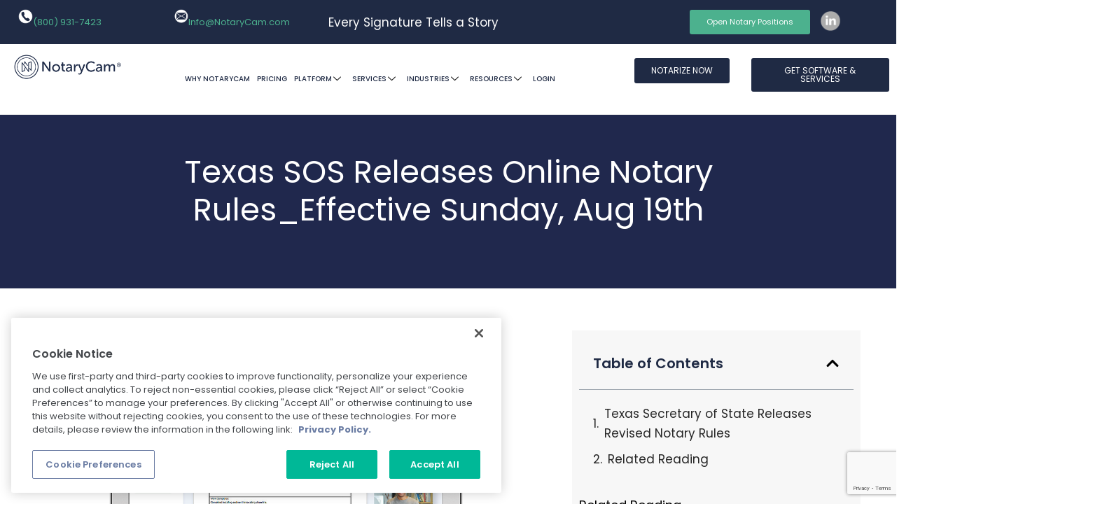

--- FILE ---
content_type: text/html; charset=UTF-8
request_url: https://www.notarycam.com/texas-sos-releases-online-notary-rules_effective-sunday-aug-19th/
body_size: 51974
content:

<!DOCTYPE html>
<html dir="ltr" lang="en-US" prefix="og: https://ogp.me/ns#">

<head>
	<meta charset="UTF-8">
	<meta name="viewport" content="width=device-width, initial-scale=1.0" />
		<title>Texas SOS Releases Online Notary Rules_Effective Sunday, Aug 19th - NotaryCam</title>
	<style>img:is([sizes="auto" i], [sizes^="auto," i]) { contain-intrinsic-size: 3000px 1500px }</style>
	
		<!-- All in One SEO Pro 4.9.3 - aioseo.com -->
	<meta name="description" content="Texas Secretary of State Releases Revised Notary Rules Exciting news- today, the Texas SOS released the revised notary rules. Chapter 87 of Title, Part 4 of the Texas Administrative Code contains administrative rules for Texas notaries public, including online notaries. The rules will be effective on Sunday, August 19, 2018. Chapter 87 of Title 1," />
	<meta name="robots" content="max-image-preview:large" />
	<meta name="author" content="shane"/>
	<link rel="canonical" href="https://www.notarycam.com/texas-sos-releases-online-notary-rules_effective-sunday-aug-19th/" />
	<meta name="generator" content="All in One SEO Pro (AIOSEO) 4.9.3" />
		<meta property="og:locale" content="en_US" />
		<meta property="og:site_name" content="NotaryCam" />
		<meta property="og:type" content="article" />
		<meta property="og:title" content="Texas SOS Releases Online Notary Rules_Effective Sunday, Aug 19th - NotaryCam" />
		<meta property="og:description" content="Texas Secretary of State Releases Revised Notary Rules Exciting news- today, the Texas SOS released the revised notary rules. Chapter 87 of Title, Part 4 of the Texas Administrative Code contains administrative rules for Texas notaries public, including online notaries. The rules will be effective on Sunday, August 19, 2018. Chapter 87 of Title 1," />
		<meta property="og:url" content="https://www.notarycam.com/texas-sos-releases-online-notary-rules_effective-sunday-aug-19th/" />
		<meta property="og:image" content="https://www.notarycam.com/wp-content/uploads/2025/03/notarycam-logo.png" />
		<meta property="og:image:secure_url" content="https://www.notarycam.com/wp-content/uploads/2025/03/notarycam-logo.png" />
		<meta property="article:published_time" content="2018-08-18T03:08:25+00:00" />
		<meta property="article:modified_time" content="2025-04-16T13:24:32+00:00" />
		<meta property="article:publisher" content="https://www.facebook.com/notarycam/" />
		<meta name="twitter:card" content="summary_large_image" />
		<meta name="twitter:title" content="Texas SOS Releases Online Notary Rules_Effective Sunday, Aug 19th - NotaryCam" />
		<meta name="twitter:description" content="Texas Secretary of State Releases Revised Notary Rules Exciting news- today, the Texas SOS released the revised notary rules. Chapter 87 of Title, Part 4 of the Texas Administrative Code contains administrative rules for Texas notaries public, including online notaries. The rules will be effective on Sunday, August 19, 2018. Chapter 87 of Title 1," />
		<meta name="twitter:image" content="https://www.notarycam.com/wp-content/uploads/2025/03/notarycam-logo.png" />
		<meta name="twitter:label1" content="Written by" />
		<meta name="twitter:data1" content="shane" />
		<script type="application/ld+json" class="aioseo-schema">
			{"@context":"https:\/\/schema.org","@graph":[{"@type":"Article","@id":"https:\/\/www.notarycam.com\/texas-sos-releases-online-notary-rules_effective-sunday-aug-19th\/#article","name":"Texas SOS Releases Online Notary Rules_Effective Sunday, Aug 19th - NotaryCam","headline":"Texas SOS Releases Online Notary Rules_Effective Sunday, Aug 19th","author":{"@id":"https:\/\/www.notarycam.com\/author\/shane\/#author"},"publisher":{"@id":"https:\/\/www.notarycam.com\/#organization"},"image":{"@type":"ImageObject","url":"https:\/\/www.notarycam.com\/wp-content\/uploads\/2023\/11\/SigningRoomNotaryCama.png","width":1457,"height":817,"caption":"NotaryCam Signing Room"},"datePublished":"2018-08-17T19:08:25-08:00","dateModified":"2025-04-16T05:24:32-08:00","inLanguage":"en-US","mainEntityOfPage":{"@id":"https:\/\/www.notarycam.com\/texas-sos-releases-online-notary-rules_effective-sunday-aug-19th\/#webpage"},"isPartOf":{"@id":"https:\/\/www.notarycam.com\/texas-sos-releases-online-notary-rules_effective-sunday-aug-19th\/#webpage"},"articleSection":"Press Release"},{"@type":"BreadcrumbList","@id":"https:\/\/www.notarycam.com\/texas-sos-releases-online-notary-rules_effective-sunday-aug-19th\/#breadcrumblist","itemListElement":[{"@type":"ListItem","@id":"https:\/\/www.notarycam.com#listItem","position":1,"name":"Home","item":"https:\/\/www.notarycam.com","nextItem":{"@type":"ListItem","@id":"https:\/\/www.notarycam.com\/category\/press-release\/#listItem","name":"Press Release"}},{"@type":"ListItem","@id":"https:\/\/www.notarycam.com\/category\/press-release\/#listItem","position":2,"name":"Press Release","item":"https:\/\/www.notarycam.com\/category\/press-release\/","nextItem":{"@type":"ListItem","@id":"https:\/\/www.notarycam.com\/texas-sos-releases-online-notary-rules_effective-sunday-aug-19th\/#listItem","name":"Texas SOS Releases Online Notary Rules_Effective Sunday, Aug 19th"},"previousItem":{"@type":"ListItem","@id":"https:\/\/www.notarycam.com#listItem","name":"Home"}},{"@type":"ListItem","@id":"https:\/\/www.notarycam.com\/texas-sos-releases-online-notary-rules_effective-sunday-aug-19th\/#listItem","position":3,"name":"Texas SOS Releases Online Notary Rules_Effective Sunday, Aug 19th","previousItem":{"@type":"ListItem","@id":"https:\/\/www.notarycam.com\/category\/press-release\/#listItem","name":"Press Release"}}]},{"@type":"Organization","@id":"https:\/\/www.notarycam.com\/#organization","name":"NotaryCam","url":"https:\/\/www.notarycam.com\/","logo":{"@type":"ImageObject","url":"https:\/\/www.notarycam.com\/wp-content\/uploads\/2025\/03\/notarycam-logo.png","@id":"https:\/\/www.notarycam.com\/texas-sos-releases-online-notary-rules_effective-sunday-aug-19th\/#organizationLogo","width":900,"height":245,"caption":"NotaryCam Logo"},"image":{"@id":"https:\/\/www.notarycam.com\/texas-sos-releases-online-notary-rules_effective-sunday-aug-19th\/#organizationLogo"},"sameAs":["https:\/\/www.facebook.com\/notarycam\/"]},{"@type":"Person","@id":"https:\/\/www.notarycam.com\/author\/shane\/#author","url":"https:\/\/www.notarycam.com\/author\/shane\/","name":"shane","image":{"@type":"ImageObject","url":"https:\/\/secure.gravatar.com\/avatar\/28a7ae312ddaf83161fc924cbaa574b255525ab00cfec78e4a31bf515677d6ae?s=96&d=mm&r=g"}},{"@type":"WebPage","@id":"https:\/\/www.notarycam.com\/texas-sos-releases-online-notary-rules_effective-sunday-aug-19th\/#webpage","url":"https:\/\/www.notarycam.com\/texas-sos-releases-online-notary-rules_effective-sunday-aug-19th\/","name":"Texas SOS Releases Online Notary Rules_Effective Sunday, Aug 19th - NotaryCam","description":"Texas Secretary of State Releases Revised Notary Rules Exciting news- today, the Texas SOS released the revised notary rules. Chapter 87 of Title, Part 4 of the Texas Administrative Code contains administrative rules for Texas notaries public, including online notaries. The rules will be effective on Sunday, August 19, 2018. Chapter 87 of Title 1,","inLanguage":"en-US","isPartOf":{"@id":"https:\/\/www.notarycam.com\/#website"},"breadcrumb":{"@id":"https:\/\/www.notarycam.com\/texas-sos-releases-online-notary-rules_effective-sunday-aug-19th\/#breadcrumblist"},"author":{"@id":"https:\/\/www.notarycam.com\/author\/shane\/#author"},"creator":{"@id":"https:\/\/www.notarycam.com\/author\/shane\/#author"},"image":{"@type":"ImageObject","url":"https:\/\/www.notarycam.com\/wp-content\/uploads\/2023\/11\/SigningRoomNotaryCama.png","@id":"https:\/\/www.notarycam.com\/texas-sos-releases-online-notary-rules_effective-sunday-aug-19th\/#mainImage","width":1457,"height":817,"caption":"NotaryCam Signing Room"},"primaryImageOfPage":{"@id":"https:\/\/www.notarycam.com\/texas-sos-releases-online-notary-rules_effective-sunday-aug-19th\/#mainImage"},"datePublished":"2018-08-17T19:08:25-08:00","dateModified":"2025-04-16T05:24:32-08:00"},{"@type":"WebSite","@id":"https:\/\/www.notarycam.com\/#website","url":"https:\/\/www.notarycam.com\/","name":"NotaryCam","description":"NotaryCam","inLanguage":"en-US","publisher":{"@id":"https:\/\/www.notarycam.com\/#organization"}}]}
		</script>
		<!-- All in One SEO Pro -->

<meta property="og:image" content="https://www.notarycam.com/wp-content/uploads/2023/11/SigningRoomNotaryCama.png"/>
<meta property="og:url" content="https://www.notarycam.com/texas-sos-releases-online-notary-rules_effective-sunday-aug-19th/"/>
<meta property="og:type" content="article"/>
<meta property="og:title" content="Texas SOS Releases Online Notary Rules_Effective Sunday, Aug 19th"/>
<meta property="og:description" content="Texas Secretary of State Releases Revised Notary Rules Exciting news- today, the Texas SOS released the revised notary rules. Chapter 87 of Title, Part 4 of […]"/>
<link rel="alternate" hreflang="en-US" href="https://www.notarycam.com/texas-sos-releases-online-notary-rules_effective-sunday-aug-19th/"/>
<meta name="format-detection" content="telephone=no">
<meta name="viewport" content="width=device-width, initial-scale=1, maximum-scale=1" />
<meta name="theme-color" content="#ffffff" media="(prefers-color-scheme: light)">
<meta name="theme-color" content="#ffffff" media="(prefers-color-scheme: dark)">
<meta name="be:wp" content="1.1.17">
<!-- be_ixf, sdk, gho-->
<meta name="be:sdk" content="php_sdk_1.5.15" />
<meta name="be:timer" content="67ms" />
<meta name="be:orig_url" content="https%3A%2F%2Fwww.notarycam.com%2Ftexas-sos-releases-online-notary-rules_effective-sunday-aug-19th%2F" />
<meta name="be:norm_url" content="https%3A%2F%2Fwww.notarycam.com%2Ftexas-sos-releases-online-notary-rules_effective-sunday-aug-19th%2F" />
<meta name="be:capsule_url" content="https%3A%2F%2Fixfd1-api.bc0a.com%2Fapi%2Fixf%2F1.0.0%2Fget_capsule%2Ff00000000297454%2F116645559" />
<meta name="be:api_dt" content="Zy_2026;Zm_01;Zd_28;Zh_06;Zmh_41;p_epoch:1.7695825095E+12" />
<meta name="be:mod_dt" content="Zy_2026;Zm_01;Zd_28;Zh_06;Zmh_41;p_epoch:1.7695825095E+12" />
<meta name="be:diag" content="kl6/yWt1w/3+w2rbQwYvGRaYT9VFYDMQ4GucT/4lKFpfk8WBj2E8X8rL+KRckuuhYwKDv2X7ox8bfGKqI2j4/SfVgGtsaDbq0dG1FlY2SSkizRYANNPFHS9a/rT8ror6hmEU37Mzr16FbaqDvI5iZpgYs13ZP3B6mJuvKG5QpC3AUrD7XqRX5sGRFysJLStv0tjyRlkF8yHAFq95vlKaVaLNLllhmoZKLT8MJg1G/gVbYJv2ktjSbaMICmQqQgO6L8JiBkZId53RLrVmcc89vfXtIE8FhGIo5tUKxwylfVrnaijv8TFDIwDXuXqyT/onj6Ku1yKdVBoKWw1hqn/o3bU6iEZNk/iFigZ2uDbppHJc+kdHi9bsVFy0NlkEV9kND2D9wdk6jgbxfwlwowQatTAD+/HBjQob4piT9aPpRrC+Ws7RDWJ8vMR/DTw/cRwSD+kDgUDngbL5cv3x5K8Ne+gPGZsSJDunUhyeOPQFMjg/WlAxZJhd8aHNKspsU1VeTESTYFdtS+IIULRQyAVL0soOt1ySf3DJfRuESF1CumymxX3G8vT5/k/X+tCcCBf7VpKLFsOhiVqfu204R9BmenbwRfTAW4hHPBywDBoMDzlSAfUj2LAMj/S1W7NHE1VcePucDmc5A9SdaEHcyJiRwP1rR1rXxZ6iaJMEwyvjBkeXUhhWr/e6jvfJ73jcsgGJDwxFrcpoIXuoamkFcp584E9rbujShFEzkYX36y0OLJM2NNmeCDnVVLXE/Y2NekLo4ZTvIBKI0fFBf/2HcduGCFKHBjzoDVRXJmELz5DI3jYp8BpPnzApyGvx1qQeyom16BnoZzzs8nX+6CuzyADaPNiBLuvAf4dBiUWjWXw/FaCMYTyHYNhNxvdabAbu8lhb9PpIX2wgL5l+pweXe4UOWjiR36pBY0YwVhbUUbVgHOlkQFm7SYC/lB1C+iwqktEcAow5OtD99VFGVndvUnAnV/[base64]/BXIP82uV6PWvUep6AAYD1B1Dd8PPH9y7T4LMQqcFk2DmxTcaCTYym2uTy3PlQzN/zS1AVGOwySgAvM686UEl5Kj/Qt1AYmq0MVdqf/yeb+Lk/knq8+2Yo3SQxE09UYlyQpRyyIwMoqG62kIQOfCm6+Xl2fnKG3CuSLfYkZy1nWdWF8pKaWZEsYYl88dGMHC2x9Ehp4+wafFBjoqZeudJCAKcZ7IvVbNe/Eyps3Nc/UPLLUWamWzjnvmgoxSCwCYeRcXASclUGKyDOjeGQgSNjjX3h61j2QBYfc3cus9zAD5EzalmDjnP58vbCaQaVDT3f2a1lYgCTpYRCdJW9ptxJUAzNI3mEnNSvyOrHyAZ7zm6k7MqaYIjfnS/cdWLyekIVcuEZbcCzTpBqur9qg65Z13ReH1Cqi97D/[base64]/[base64]/L417e4EW6t9DpFZ0YyGA7lKucgPc80J+c09/0n2aFJzV5g6K0KdCbX9YKISu+kg4PauA6pEA6rP/2qfd8OpmY/4n/RC7iSTHKj4ZNPYqKHKtkWv8WBfqjpv5tw65iioKGPXXpXDQp+IKhuW9g3SZ6/Js86GnFTBbHa+vQgRe5ymD2Scnn0yWGXOPTLBYEnp9F1S+x98lCIFPNUpAnljw3+DbToZb0uuXCCxabaV/qNomOW4nGXaZEjUJsWCriooAM5cEOL9TD8yfDLO3ZQ5ywZXZJxa/0VpPZQ3d51KbrPGq0BRdEZ8syDo4qtQqq/SWA689YUvSlHhQcytLaCWbW45/D/vsRAaTOF5ab/6PRtnsLZUw+c2U6p4uaRRKqBDP5dBPOxhhcbOJtnZsjG5AaEdzr8LBIhPGSMOUhnJTrY42/VcVYyi+WjpR3sJbu8qrQCa8FOYQ/QCDfC1Zfh3+YeFsSZOO3ZunqRNKzLLswPongZD5qVRHU5JCDLt8jlOKTvC7kPnb8Z3cLOD6dbynIvCN9g0rdUc/LoGbBRWc5UASCUlGQoHtzG83PC5dWmzZqbjQzPdTBBUgpRX8s1ipHXMtBqTy7gEbrvL3IT2fmsqHxf2dkF1x9UTK" />
<meta name="be:messages" content="true" />
<style>
.be-ix-link-block .be-related-link-container {margin-top: 20px;text-align: center;}
.be-ix-link-block .be-related-link-container .be-label {margin: 0;color: white;line-height: 1em;font-variant-numeric: lining-nums;font-weight: 600;}
.be-ix-link-block .be-related-link-container .be-list { display: inline-block; list-style: none;margin: 0; padding: 0;}
.be-ix-link-block .be-related-link-container .be-list .be-list-item {display: inline-block;margin-right: 20px;margin-bottom: 6px;}
.be-ix-link-block .be-related-link-container .be-list .be-list-item .be-related-link {font-size: 14px; text-decoration: none;}
.be-ix-link-block .be-related-link-container .be-list .be-list-item .be-related-link:hover {color: #00b897;}
.be-ix-link-block .be-related-link-container .be-list .be-list-item:last-child { margin-right: 0;}

@media (max-width: 767px) {
  .be-ix-link-block .be-related-link-container .be-label {width: 100%;margin-bottom: 10px;}
  .be-ix-link-block .be-related-link-container .be-list { display: block;width: 100%;}
  .be-ix-link-block .be-related-link-container .be-list .be-list-item {display: block;margin-right: 0;}
}
@media (min-width: 768px) {
  .be-ix-link-block .be-related-link-container {display: flex;align-items: baseline;justify-content: center;}
  .be-ix-link-block .be-related-link-container .be-label {display: inline-block;margin-right: 20px;flex-grow: 0;flex-shrink: 0;}
}
</style>
<link rel='dns-prefetch' href='//www.google.com' />
<link rel='dns-prefetch' href='//fonts.googleapis.com' />
<link rel="alternate" type="application/rss+xml" title="NotaryCam &raquo; Feed" href="https://www.notarycam.com/feed/" />
		<!-- This site uses the Google Analytics by MonsterInsights plugin v9.11.1 - Using Analytics tracking - https://www.monsterinsights.com/ -->
		<!-- Note: MonsterInsights is not currently configured on this site. The site owner needs to authenticate with Google Analytics in the MonsterInsights settings panel. -->
					<!-- No tracking code set -->
				<!-- / Google Analytics by MonsterInsights -->
		<script type="text/javascript">
/* <![CDATA[ */
window._wpemojiSettings = {"baseUrl":"https:\/\/s.w.org\/images\/core\/emoji\/16.0.1\/72x72\/","ext":".png","svgUrl":"https:\/\/s.w.org\/images\/core\/emoji\/16.0.1\/svg\/","svgExt":".svg","source":{"concatemoji":"https:\/\/www.notarycam.com\/wp-includes\/js\/wp-emoji-release.min.js?ver=6.8.3"}};
/*! This file is auto-generated */
!function(s,n){var o,i,e;function c(e){try{var t={supportTests:e,timestamp:(new Date).valueOf()};sessionStorage.setItem(o,JSON.stringify(t))}catch(e){}}function p(e,t,n){e.clearRect(0,0,e.canvas.width,e.canvas.height),e.fillText(t,0,0);var t=new Uint32Array(e.getImageData(0,0,e.canvas.width,e.canvas.height).data),a=(e.clearRect(0,0,e.canvas.width,e.canvas.height),e.fillText(n,0,0),new Uint32Array(e.getImageData(0,0,e.canvas.width,e.canvas.height).data));return t.every(function(e,t){return e===a[t]})}function u(e,t){e.clearRect(0,0,e.canvas.width,e.canvas.height),e.fillText(t,0,0);for(var n=e.getImageData(16,16,1,1),a=0;a<n.data.length;a++)if(0!==n.data[a])return!1;return!0}function f(e,t,n,a){switch(t){case"flag":return n(e,"\ud83c\udff3\ufe0f\u200d\u26a7\ufe0f","\ud83c\udff3\ufe0f\u200b\u26a7\ufe0f")?!1:!n(e,"\ud83c\udde8\ud83c\uddf6","\ud83c\udde8\u200b\ud83c\uddf6")&&!n(e,"\ud83c\udff4\udb40\udc67\udb40\udc62\udb40\udc65\udb40\udc6e\udb40\udc67\udb40\udc7f","\ud83c\udff4\u200b\udb40\udc67\u200b\udb40\udc62\u200b\udb40\udc65\u200b\udb40\udc6e\u200b\udb40\udc67\u200b\udb40\udc7f");case"emoji":return!a(e,"\ud83e\udedf")}return!1}function g(e,t,n,a){var r="undefined"!=typeof WorkerGlobalScope&&self instanceof WorkerGlobalScope?new OffscreenCanvas(300,150):s.createElement("canvas"),o=r.getContext("2d",{willReadFrequently:!0}),i=(o.textBaseline="top",o.font="600 32px Arial",{});return e.forEach(function(e){i[e]=t(o,e,n,a)}),i}function t(e){var t=s.createElement("script");t.src=e,t.defer=!0,s.head.appendChild(t)}"undefined"!=typeof Promise&&(o="wpEmojiSettingsSupports",i=["flag","emoji"],n.supports={everything:!0,everythingExceptFlag:!0},e=new Promise(function(e){s.addEventListener("DOMContentLoaded",e,{once:!0})}),new Promise(function(t){var n=function(){try{var e=JSON.parse(sessionStorage.getItem(o));if("object"==typeof e&&"number"==typeof e.timestamp&&(new Date).valueOf()<e.timestamp+604800&&"object"==typeof e.supportTests)return e.supportTests}catch(e){}return null}();if(!n){if("undefined"!=typeof Worker&&"undefined"!=typeof OffscreenCanvas&&"undefined"!=typeof URL&&URL.createObjectURL&&"undefined"!=typeof Blob)try{var e="postMessage("+g.toString()+"("+[JSON.stringify(i),f.toString(),p.toString(),u.toString()].join(",")+"));",a=new Blob([e],{type:"text/javascript"}),r=new Worker(URL.createObjectURL(a),{name:"wpTestEmojiSupports"});return void(r.onmessage=function(e){c(n=e.data),r.terminate(),t(n)})}catch(e){}c(n=g(i,f,p,u))}t(n)}).then(function(e){for(var t in e)n.supports[t]=e[t],n.supports.everything=n.supports.everything&&n.supports[t],"flag"!==t&&(n.supports.everythingExceptFlag=n.supports.everythingExceptFlag&&n.supports[t]);n.supports.everythingExceptFlag=n.supports.everythingExceptFlag&&!n.supports.flag,n.DOMReady=!1,n.readyCallback=function(){n.DOMReady=!0}}).then(function(){return e}).then(function(){var e;n.supports.everything||(n.readyCallback(),(e=n.source||{}).concatemoji?t(e.concatemoji):e.wpemoji&&e.twemoji&&(t(e.twemoji),t(e.wpemoji)))}))}((window,document),window._wpemojiSettings);
/* ]]> */
</script>
<style id='wp-emoji-styles-inline-css' type='text/css'>

	img.wp-smiley, img.emoji {
		display: inline !important;
		border: none !important;
		box-shadow: none !important;
		height: 1em !important;
		width: 1em !important;
		margin: 0 0.07em !important;
		vertical-align: -0.1em !important;
		background: none !important;
		padding: 0 !important;
	}
</style>
<link rel='stylesheet' id='wp-block-library-css' href='https://www.notarycam.com/wp-includes/css/dist/block-library/style.min.css?ver=6.8.3' type='text/css' media='all' />
<style id='classic-theme-styles-inline-css' type='text/css'>
/*! This file is auto-generated */
.wp-block-button__link{color:#fff;background-color:#32373c;border-radius:9999px;box-shadow:none;text-decoration:none;padding:calc(.667em + 2px) calc(1.333em + 2px);font-size:1.125em}.wp-block-file__button{background:#32373c;color:#fff;text-decoration:none}
</style>
<link rel='stylesheet' id='aioseo/css/src/vue/standalone/blocks/table-of-contents/global.scss-css' href='https://www.notarycam.com/wp-content/plugins/all-in-one-seo-pack-pro/dist/Pro/assets/css/table-of-contents/global.e90f6d47.css?ver=4.9.3' type='text/css' media='all' />
<link rel='stylesheet' id='aioseo/css/src/vue/standalone/blocks/pro/recipe/global.scss-css' href='https://www.notarycam.com/wp-content/plugins/all-in-one-seo-pack-pro/dist/Pro/assets/css/recipe/global.67a3275f.css?ver=4.9.3' type='text/css' media='all' />
<link rel='stylesheet' id='aioseo/css/src/vue/standalone/blocks/pro/product/global.scss-css' href='https://www.notarycam.com/wp-content/plugins/all-in-one-seo-pack-pro/dist/Pro/assets/css/product/global.61066cfb.css?ver=4.9.3' type='text/css' media='all' />
<link rel='stylesheet' id='aioseo-eeat/css/src/vue/standalone/blocks/author-bio/global.scss-css' href='https://www.notarycam.com/wp-content/plugins/aioseo-eeat/dist/Pro/assets/css/author-bio/global.lvru5eV8.css?ver=1.2.9' type='text/css' media='all' />
<link rel='stylesheet' id='aioseo-local-business/css/src/assets/scss/business-info.scss-css' href='https://www.notarycam.com/wp-content/plugins/aioseo-local-business/dist/css/business-info.DlwHGRMe.css?ver=1.3.12' type='text/css' media='all' />
<link rel='stylesheet' id='aioseo-local-business/css/src/assets/scss/opening-hours.scss-css' href='https://www.notarycam.com/wp-content/plugins/aioseo-local-business/dist/css/opening-hours.Bg1Edlf_.css?ver=1.3.12' type='text/css' media='all' />
<style id='global-styles-inline-css' type='text/css'>
:root{--wp--preset--aspect-ratio--square: 1;--wp--preset--aspect-ratio--4-3: 4/3;--wp--preset--aspect-ratio--3-4: 3/4;--wp--preset--aspect-ratio--3-2: 3/2;--wp--preset--aspect-ratio--2-3: 2/3;--wp--preset--aspect-ratio--16-9: 16/9;--wp--preset--aspect-ratio--9-16: 9/16;--wp--preset--color--black: #000000;--wp--preset--color--cyan-bluish-gray: #abb8c3;--wp--preset--color--white: #ffffff;--wp--preset--color--pale-pink: #f78da7;--wp--preset--color--vivid-red: #cf2e2e;--wp--preset--color--luminous-vivid-orange: #ff6900;--wp--preset--color--luminous-vivid-amber: #fcb900;--wp--preset--color--light-green-cyan: #7bdcb5;--wp--preset--color--vivid-green-cyan: #00d084;--wp--preset--color--pale-cyan-blue: #8ed1fc;--wp--preset--color--vivid-cyan-blue: #0693e3;--wp--preset--color--vivid-purple: #9b51e0;--wp--preset--gradient--vivid-cyan-blue-to-vivid-purple: linear-gradient(135deg,rgba(6,147,227,1) 0%,rgb(155,81,224) 100%);--wp--preset--gradient--light-green-cyan-to-vivid-green-cyan: linear-gradient(135deg,rgb(122,220,180) 0%,rgb(0,208,130) 100%);--wp--preset--gradient--luminous-vivid-amber-to-luminous-vivid-orange: linear-gradient(135deg,rgba(252,185,0,1) 0%,rgba(255,105,0,1) 100%);--wp--preset--gradient--luminous-vivid-orange-to-vivid-red: linear-gradient(135deg,rgba(255,105,0,1) 0%,rgb(207,46,46) 100%);--wp--preset--gradient--very-light-gray-to-cyan-bluish-gray: linear-gradient(135deg,rgb(238,238,238) 0%,rgb(169,184,195) 100%);--wp--preset--gradient--cool-to-warm-spectrum: linear-gradient(135deg,rgb(74,234,220) 0%,rgb(151,120,209) 20%,rgb(207,42,186) 40%,rgb(238,44,130) 60%,rgb(251,105,98) 80%,rgb(254,248,76) 100%);--wp--preset--gradient--blush-light-purple: linear-gradient(135deg,rgb(255,206,236) 0%,rgb(152,150,240) 100%);--wp--preset--gradient--blush-bordeaux: linear-gradient(135deg,rgb(254,205,165) 0%,rgb(254,45,45) 50%,rgb(107,0,62) 100%);--wp--preset--gradient--luminous-dusk: linear-gradient(135deg,rgb(255,203,112) 0%,rgb(199,81,192) 50%,rgb(65,88,208) 100%);--wp--preset--gradient--pale-ocean: linear-gradient(135deg,rgb(255,245,203) 0%,rgb(182,227,212) 50%,rgb(51,167,181) 100%);--wp--preset--gradient--electric-grass: linear-gradient(135deg,rgb(202,248,128) 0%,rgb(113,206,126) 100%);--wp--preset--gradient--midnight: linear-gradient(135deg,rgb(2,3,129) 0%,rgb(40,116,252) 100%);--wp--preset--font-size--small: 13px;--wp--preset--font-size--medium: 20px;--wp--preset--font-size--large: 36px;--wp--preset--font-size--x-large: 42px;--wp--preset--spacing--20: 0.44rem;--wp--preset--spacing--30: 0.67rem;--wp--preset--spacing--40: 1rem;--wp--preset--spacing--50: 1.5rem;--wp--preset--spacing--60: 2.25rem;--wp--preset--spacing--70: 3.38rem;--wp--preset--spacing--80: 5.06rem;--wp--preset--shadow--natural: 6px 6px 9px rgba(0, 0, 0, 0.2);--wp--preset--shadow--deep: 12px 12px 50px rgba(0, 0, 0, 0.4);--wp--preset--shadow--sharp: 6px 6px 0px rgba(0, 0, 0, 0.2);--wp--preset--shadow--outlined: 6px 6px 0px -3px rgba(255, 255, 255, 1), 6px 6px rgba(0, 0, 0, 1);--wp--preset--shadow--crisp: 6px 6px 0px rgba(0, 0, 0, 1);}:where(.is-layout-flex){gap: 0.5em;}:where(.is-layout-grid){gap: 0.5em;}body .is-layout-flex{display: flex;}.is-layout-flex{flex-wrap: wrap;align-items: center;}.is-layout-flex > :is(*, div){margin: 0;}body .is-layout-grid{display: grid;}.is-layout-grid > :is(*, div){margin: 0;}:where(.wp-block-columns.is-layout-flex){gap: 2em;}:where(.wp-block-columns.is-layout-grid){gap: 2em;}:where(.wp-block-post-template.is-layout-flex){gap: 1.25em;}:where(.wp-block-post-template.is-layout-grid){gap: 1.25em;}.has-black-color{color: var(--wp--preset--color--black) !important;}.has-cyan-bluish-gray-color{color: var(--wp--preset--color--cyan-bluish-gray) !important;}.has-white-color{color: var(--wp--preset--color--white) !important;}.has-pale-pink-color{color: var(--wp--preset--color--pale-pink) !important;}.has-vivid-red-color{color: var(--wp--preset--color--vivid-red) !important;}.has-luminous-vivid-orange-color{color: var(--wp--preset--color--luminous-vivid-orange) !important;}.has-luminous-vivid-amber-color{color: var(--wp--preset--color--luminous-vivid-amber) !important;}.has-light-green-cyan-color{color: var(--wp--preset--color--light-green-cyan) !important;}.has-vivid-green-cyan-color{color: var(--wp--preset--color--vivid-green-cyan) !important;}.has-pale-cyan-blue-color{color: var(--wp--preset--color--pale-cyan-blue) !important;}.has-vivid-cyan-blue-color{color: var(--wp--preset--color--vivid-cyan-blue) !important;}.has-vivid-purple-color{color: var(--wp--preset--color--vivid-purple) !important;}.has-black-background-color{background-color: var(--wp--preset--color--black) !important;}.has-cyan-bluish-gray-background-color{background-color: var(--wp--preset--color--cyan-bluish-gray) !important;}.has-white-background-color{background-color: var(--wp--preset--color--white) !important;}.has-pale-pink-background-color{background-color: var(--wp--preset--color--pale-pink) !important;}.has-vivid-red-background-color{background-color: var(--wp--preset--color--vivid-red) !important;}.has-luminous-vivid-orange-background-color{background-color: var(--wp--preset--color--luminous-vivid-orange) !important;}.has-luminous-vivid-amber-background-color{background-color: var(--wp--preset--color--luminous-vivid-amber) !important;}.has-light-green-cyan-background-color{background-color: var(--wp--preset--color--light-green-cyan) !important;}.has-vivid-green-cyan-background-color{background-color: var(--wp--preset--color--vivid-green-cyan) !important;}.has-pale-cyan-blue-background-color{background-color: var(--wp--preset--color--pale-cyan-blue) !important;}.has-vivid-cyan-blue-background-color{background-color: var(--wp--preset--color--vivid-cyan-blue) !important;}.has-vivid-purple-background-color{background-color: var(--wp--preset--color--vivid-purple) !important;}.has-black-border-color{border-color: var(--wp--preset--color--black) !important;}.has-cyan-bluish-gray-border-color{border-color: var(--wp--preset--color--cyan-bluish-gray) !important;}.has-white-border-color{border-color: var(--wp--preset--color--white) !important;}.has-pale-pink-border-color{border-color: var(--wp--preset--color--pale-pink) !important;}.has-vivid-red-border-color{border-color: var(--wp--preset--color--vivid-red) !important;}.has-luminous-vivid-orange-border-color{border-color: var(--wp--preset--color--luminous-vivid-orange) !important;}.has-luminous-vivid-amber-border-color{border-color: var(--wp--preset--color--luminous-vivid-amber) !important;}.has-light-green-cyan-border-color{border-color: var(--wp--preset--color--light-green-cyan) !important;}.has-vivid-green-cyan-border-color{border-color: var(--wp--preset--color--vivid-green-cyan) !important;}.has-pale-cyan-blue-border-color{border-color: var(--wp--preset--color--pale-cyan-blue) !important;}.has-vivid-cyan-blue-border-color{border-color: var(--wp--preset--color--vivid-cyan-blue) !important;}.has-vivid-purple-border-color{border-color: var(--wp--preset--color--vivid-purple) !important;}.has-vivid-cyan-blue-to-vivid-purple-gradient-background{background: var(--wp--preset--gradient--vivid-cyan-blue-to-vivid-purple) !important;}.has-light-green-cyan-to-vivid-green-cyan-gradient-background{background: var(--wp--preset--gradient--light-green-cyan-to-vivid-green-cyan) !important;}.has-luminous-vivid-amber-to-luminous-vivid-orange-gradient-background{background: var(--wp--preset--gradient--luminous-vivid-amber-to-luminous-vivid-orange) !important;}.has-luminous-vivid-orange-to-vivid-red-gradient-background{background: var(--wp--preset--gradient--luminous-vivid-orange-to-vivid-red) !important;}.has-very-light-gray-to-cyan-bluish-gray-gradient-background{background: var(--wp--preset--gradient--very-light-gray-to-cyan-bluish-gray) !important;}.has-cool-to-warm-spectrum-gradient-background{background: var(--wp--preset--gradient--cool-to-warm-spectrum) !important;}.has-blush-light-purple-gradient-background{background: var(--wp--preset--gradient--blush-light-purple) !important;}.has-blush-bordeaux-gradient-background{background: var(--wp--preset--gradient--blush-bordeaux) !important;}.has-luminous-dusk-gradient-background{background: var(--wp--preset--gradient--luminous-dusk) !important;}.has-pale-ocean-gradient-background{background: var(--wp--preset--gradient--pale-ocean) !important;}.has-electric-grass-gradient-background{background: var(--wp--preset--gradient--electric-grass) !important;}.has-midnight-gradient-background{background: var(--wp--preset--gradient--midnight) !important;}.has-small-font-size{font-size: var(--wp--preset--font-size--small) !important;}.has-medium-font-size{font-size: var(--wp--preset--font-size--medium) !important;}.has-large-font-size{font-size: var(--wp--preset--font-size--large) !important;}.has-x-large-font-size{font-size: var(--wp--preset--font-size--x-large) !important;}
:where(.wp-block-post-template.is-layout-flex){gap: 1.25em;}:where(.wp-block-post-template.is-layout-grid){gap: 1.25em;}
:where(.wp-block-columns.is-layout-flex){gap: 2em;}:where(.wp-block-columns.is-layout-grid){gap: 2em;}
:root :where(.wp-block-pullquote){font-size: 1.5em;line-height: 1.6;}
</style>
<link rel='stylesheet' id='sr7css-css' href='//www.notarycam.com/wp-content/plugins/revslider/public/css/sr7.css?ver=6.7.29' type='text/css' media='all' />
<link rel='stylesheet' id='mfn-be-css' href='https://www.notarycam.com/wp-content/themes/betheme/css/be.min.css?ver=28.1.11' type='text/css' media='all' />
<link rel='stylesheet' id='mfn-font-awesome-css' href='https://www.notarycam.com/wp-content/themes/betheme/fonts/fontawesome/fontawesome.min.css?ver=28.1.11' type='text/css' media='all' />
<link rel='stylesheet' id='mfn-responsive-css' href='https://www.notarycam.com/wp-content/themes/betheme/css/responsive.min.css?ver=28.1.11' type='text/css' media='all' />
<link rel='stylesheet' id='mfn-fonts-css' href='https://fonts.googleapis.com/css?family=Poppins%3A1%2C300%2C400%2C400italic%2C500%2C600%2C700%2C700italic&#038;display=swap&#038;ver=6.8.3' type='text/css' media='all' />
<link rel='stylesheet' id='elementor-frontend-css' href='https://www.notarycam.com/wp-content/plugins/elementor/assets/css/frontend.min.css?ver=3.32.5' type='text/css' media='all' />
<style id='elementor-frontend-inline-css' type='text/css'>
.elementor-kit-2{--e-global-color-primary:#6EC1E4;--e-global-color-secondary:#54595F;--e-global-color-text:#7A7A7A;--e-global-color-accent:#61CE70;--e-global-color-717a9f0:#1F2A44;--e-global-color-44b2188:#457ABE;--e-global-color-a734dd2:#4CB18E;--e-global-typography-primary-font-family:"Roboto";--e-global-typography-primary-font-weight:600;--e-global-typography-secondary-font-family:"Roboto Slab";--e-global-typography-secondary-font-weight:400;--e-global-typography-text-font-family:"Roboto";--e-global-typography-text-font-weight:400;--e-global-typography-accent-font-family:"Roboto";--e-global-typography-accent-font-weight:500;}.elementor-kit-2 e-page-transition{background-color:#FFBC7D;}.elementor-section.elementor-section-boxed > .elementor-container{max-width:1120px;}.e-con{--container-max-width:1120px;}.elementor-widget:not(:last-child){margin-block-end:20px;}.elementor-element{--widgets-spacing:20px 20px;--widgets-spacing-row:20px;--widgets-spacing-column:20px;}{}h1.entry-title{display:var(--page-title-display);}@media(max-width:1024px){.elementor-section.elementor-section-boxed > .elementor-container{max-width:1024px;}.e-con{--container-max-width:1024px;}}@media(max-width:767px){.elementor-section.elementor-section-boxed > .elementor-container{max-width:767px;}.e-con{--container-max-width:767px;}}
.elementor-theme-builder-content-area{height:400px;}.elementor-location-header:before, .elementor-location-footer:before{content:"";display:table;clear:both;}
.elementor-5463 .elementor-element.elementor-element-5bd67c54{--display:flex;--flex-direction:row;--container-widget-width:calc( ( 1 - var( --container-widget-flex-grow ) ) * 100% );--container-widget-height:100%;--container-widget-flex-grow:1;--container-widget-align-self:stretch;--flex-wrap-mobile:wrap;--align-items:stretch;--gap:0px 0px;--row-gap:0px;--column-gap:0px;--padding-top:5%;--padding-bottom:5%;--padding-left:8%;--padding-right:8%;}.elementor-5463 .elementor-element.elementor-element-5bd67c54:not(.elementor-motion-effects-element-type-background), .elementor-5463 .elementor-element.elementor-element-5bd67c54 > .elementor-motion-effects-container > .elementor-motion-effects-layer{background-color:#222A44;}.elementor-5463 .elementor-element.elementor-element-45d3387 > .elementor-widget-container{padding:0px 15px 0px 0px;}.elementor-5463 .elementor-element.elementor-element-1382392{--display:flex;--flex-direction:column;--container-widget-width:100%;--container-widget-height:initial;--container-widget-flex-grow:0;--container-widget-align-self:initial;--flex-wrap-mobile:wrap;--gap:20px 20px;--row-gap:20px;--column-gap:20px;--padding-top:0px;--padding-bottom:0px;--padding-left:0px;--padding-right:0px;}.elementor-5463 .elementor-element.elementor-element-d83b633{--display:flex;--flex-direction:column;--container-widget-width:100%;--container-widget-height:initial;--container-widget-flex-grow:0;--container-widget-align-self:initial;--flex-wrap-mobile:wrap;--gap:20px 20px;--row-gap:20px;--column-gap:20px;--padding-top:0px;--padding-bottom:0px;--padding-left:0px;--padding-right:0px;}.elementor-5463 .elementor-element.elementor-element-2456dbc9{--display:flex;--flex-direction:column;--container-widget-width:100%;--container-widget-height:initial;--container-widget-flex-grow:0;--container-widget-align-self:initial;--flex-wrap-mobile:wrap;--gap:20px 20px;--row-gap:20px;--column-gap:20px;--padding-top:0px;--padding-bottom:0px;--padding-left:0px;--padding-right:0px;}.elementor-5463 .elementor-element.elementor-element-612824c{--display:flex;--flex-direction:column;--container-widget-width:100%;--container-widget-height:initial;--container-widget-flex-grow:0;--container-widget-align-self:initial;--flex-wrap-mobile:wrap;--gap:20px 20px;--row-gap:20px;--column-gap:20px;--padding-top:0px;--padding-bottom:0px;--padding-left:0px;--padding-right:0px;}.elementor-5463 .elementor-element.elementor-element-246dc7c6{--display:flex;--min-height:22px;--flex-direction:column;--container-widget-width:calc( ( 1 - var( --container-widget-flex-grow ) ) * 100% );--container-widget-height:initial;--container-widget-flex-grow:0;--container-widget-align-self:initial;--flex-wrap-mobile:wrap;--justify-content:center;--align-items:stretch;--gap:0px 0px;--row-gap:0px;--column-gap:0px;--padding-top:0%;--padding-bottom:0%;--padding-left:8%;--padding-right:8%;}.elementor-5463 .elementor-element.elementor-element-246dc7c6:not(.elementor-motion-effects-element-type-background), .elementor-5463 .elementor-element.elementor-element-246dc7c6 > .elementor-motion-effects-container > .elementor-motion-effects-layer{background-color:#242A44;}.elementor-5463 .elementor-element.elementor-element-662362a5{text-align:center;}.elementor-5463 .elementor-element.elementor-element-662362a5 .elementor-heading-title{font-family:"Poppins", Sans-serif;font-size:12px;font-weight:300;text-transform:none;font-style:normal;text-decoration:none;line-height:1.5em;letter-spacing:0px;color:#FFFFFF;}.elementor-theme-builder-content-area{height:400px;}.elementor-location-header:before, .elementor-location-footer:before{content:"";display:table;clear:both;}@media(max-width:1024px){.elementor-5463 .elementor-element.elementor-element-5bd67c54{--flex-direction:row-reverse;--container-widget-width:initial;--container-widget-height:100%;--container-widget-flex-grow:1;--container-widget-align-self:stretch;--flex-wrap-mobile:wrap-reverse;--flex-wrap:wrap;--padding-top:8%;--padding-bottom:8%;--padding-left:5%;--padding-right:5%;}.elementor-5463 .elementor-element.elementor-element-2456dbc9{--padding-top:0%;--padding-bottom:0%;--padding-left:0%;--padding-right:15%;}.elementor-5463 .elementor-element.elementor-element-612824c{--padding-top:0%;--padding-bottom:0%;--padding-left:0%;--padding-right:15%;}.elementor-5463 .elementor-element.elementor-element-246dc7c6{--padding-top:0%;--padding-bottom:0%;--padding-left:5%;--padding-right:5%;}.elementor-5463 .elementor-element.elementor-element-662362a5 .elementor-heading-title{font-size:14px;}}@media(max-width:767px){.elementor-5463 .elementor-element.elementor-element-5bd67c54{--padding-top:20%;--padding-bottom:20%;--padding-left:5%;--padding-right:5%;}.elementor-5463 .elementor-element.elementor-element-1382392{--width:50%;}.elementor-5463 .elementor-element.elementor-element-d83b633{--width:50%;}.elementor-5463 .elementor-element.elementor-element-2456dbc9{--margin-top:0%;--margin-bottom:25%;--margin-left:0%;--margin-right:0%;--padding-top:0px;--padding-bottom:0px;--padding-left:0px;--padding-right:0px;}.elementor-5463 .elementor-element.elementor-element-2456dbc9.e-con{--order:-99999 /* order start hack */;}.elementor-5463 .elementor-element.elementor-element-612824c{--margin-top:0%;--margin-bottom:25%;--margin-left:0%;--margin-right:0%;--padding-top:0px;--padding-bottom:0px;--padding-left:0px;--padding-right:0px;}.elementor-5463 .elementor-element.elementor-element-612824c.e-con{--order:-99999 /* order start hack */;}}@media(min-width:768px){.elementor-5463 .elementor-element.elementor-element-1382392{--width:17%;}.elementor-5463 .elementor-element.elementor-element-d83b633{--width:17%;}.elementor-5463 .elementor-element.elementor-element-2456dbc9{--width:20%;}.elementor-5463 .elementor-element.elementor-element-612824c{--width:20%;}}@media(max-width:1024px) and (min-width:768px){.elementor-5463 .elementor-element.elementor-element-1382392{--width:25%;}.elementor-5463 .elementor-element.elementor-element-d83b633{--width:25%;}.elementor-5463 .elementor-element.elementor-element-2456dbc9{--width:50%;}.elementor-5463 .elementor-element.elementor-element-612824c{--width:50%;}}
.elementor-1692 .elementor-element.elementor-element-0b6ab80{--display:flex;--flex-direction:row;--container-widget-width:initial;--container-widget-height:100%;--container-widget-flex-grow:1;--container-widget-align-self:stretch;--flex-wrap-mobile:wrap;--padding-top:45px;--padding-bottom:75px;--padding-left:0px;--padding-right:0px;}.elementor-1692 .elementor-element.elementor-element-0b6ab80:not(.elementor-motion-effects-element-type-background), .elementor-1692 .elementor-element.elementor-element-0b6ab80 > .elementor-motion-effects-container > .elementor-motion-effects-layer{background-color:#20284D;}.elementor-1692 .elementor-element.elementor-element-2691f5c{--display:flex;}.elementor-1692 .elementor-element.elementor-element-b0f67c3{width:var( --container-widget-width, 75% );max-width:75%;--container-widget-width:75%;--container-widget-flex-grow:0;text-align:center;}.elementor-1692 .elementor-element.elementor-element-b0f67c3.elementor-element{--align-self:center;}.elementor-1692 .elementor-element.elementor-element-b0f67c3 .elementor-heading-title{font-size:45px;line-height:1.2em;color:#FFFFFF;}.elementor-1692 .elementor-element.elementor-element-7d8d3f0e{--display:flex;--flex-direction:row;--container-widget-width:calc( ( 1 - var( --container-widget-flex-grow ) ) * 100% );--container-widget-height:100%;--container-widget-flex-grow:1;--container-widget-align-self:stretch;--flex-wrap-mobile:wrap;--align-items:stretch;--gap:10px 10px;--row-gap:10px;--column-gap:10px;--margin-top:60px;--margin-bottom:80px;--margin-left:0px;--margin-right:0px;--padding-top:0%;--padding-bottom:0%;--padding-left:4%;--padding-right:4%;}.elementor-1692 .elementor-element.elementor-element-2989428a{--display:flex;--padding-top:0px;--padding-bottom:0px;--padding-left:0px;--padding-right:50px;}.elementor-1692 .elementor-element.elementor-element-35f97911 > .elementor-widget-container{margin:0px 0px 0px 0px;}.elementor-1692 .elementor-element.elementor-element-35f97911{text-align:left;}.elementor-1692 .elementor-element.elementor-element-35f97911 img{width:100%;}.elementor-1692 .elementor-element.elementor-element-2ed347f .elementor-icon-list-icon{width:14px;}.elementor-1692 .elementor-element.elementor-element-2ed347f .elementor-icon-list-icon i{font-size:14px;}.elementor-1692 .elementor-element.elementor-element-2ed347f .elementor-icon-list-icon svg{--e-icon-list-icon-size:14px;}.elementor-1692 .elementor-element.elementor-element-2ed347f .elementor-icon-list-text, .elementor-1692 .elementor-element.elementor-element-2ed347f .elementor-icon-list-text a{color:var( --e-global-color-717a9f0 );}.elementor-1692 .elementor-element.elementor-element-3f2b67b0 > .elementor-widget-container{margin:0px 0px 0px 0px;}.elementor-1692 .elementor-element.elementor-element-3f2b67b0{text-align:left;color:#4a4a4a;font-family:"Montserrat", Sans-serif;font-size:16px;}.elementor-1692 .elementor-element.elementor-element-7e7494bc{--display:flex;}.elementor-1692 .elementor-element.elementor-element-7e7494bc:not(.elementor-motion-effects-element-type-background), .elementor-1692 .elementor-element.elementor-element-7e7494bc > .elementor-motion-effects-container > .elementor-motion-effects-layer{background-color:#F7F7F7;}.elementor-1692 .elementor-element.elementor-element-e1571c0{--box-background-color:#FFFFFF;--header-color:var( --e-global-color-717a9f0 );--item-text-hover-decoration:underline;}.elementor-1692 .elementor-element.elementor-element-e1571c0 .elementor-toc__header-title{text-align:start;}.elementor-1692 .elementor-element.elementor-element-e1571c0 .elementor-toc__header, .elementor-1692 .elementor-element.elementor-element-e1571c0 .elementor-toc__header-title{font-size:20px;}.elementor-1692 .elementor-element.elementor-element-e1571c0 .elementor-toc__header{flex-direction:row;}.elementor-1692 .elementor-element.elementor-element-19309a8e > .elementor-widget-container{margin:0px 0px 0px 0px;padding:15px 0px 0px 0px;}.elementor-1692 .elementor-element.elementor-element-19309a8e .elementor-heading-title{font-size:18px;font-weight:400;text-transform:capitalize;color:#000000;}.elementor-1692 .elementor-element.elementor-element-4e91d790{--item-display:flex;--read-more-alignment:1;--grid-row-gap:35px;--grid-column-gap:30px;}.elementor-1692 .elementor-element.elementor-element-4e91d790 > .elementor-widget-container{padding:0px 0px 0px 0px;}.elementor-1692 .elementor-element.elementor-element-4e91d790 .elementor-posts-container .elementor-post__thumbnail{padding-bottom:calc( 0.55 * 100% );}.elementor-1692 .elementor-element.elementor-element-4e91d790:after{content:"0.55";}.elementor-1692 .elementor-element.elementor-element-4e91d790 .elementor-post__thumbnail__link{width:40%;}.elementor-1692 .elementor-element.elementor-element-4e91d790 .elementor-post__meta-data span + span:before{content:"///";}.elementor-1692 .elementor-element.elementor-element-4e91d790.elementor-posts--thumbnail-left .elementor-post__thumbnail__link{margin-right:18px;}.elementor-1692 .elementor-element.elementor-element-4e91d790.elementor-posts--thumbnail-right .elementor-post__thumbnail__link{margin-left:18px;}.elementor-1692 .elementor-element.elementor-element-4e91d790.elementor-posts--thumbnail-top .elementor-post__thumbnail__link{margin-bottom:18px;}.elementor-1692 .elementor-element.elementor-element-4e91d790 .elementor-post__title, .elementor-1692 .elementor-element.elementor-element-4e91d790 .elementor-post__title a{color:var( --e-global-color-717a9f0 );font-size:12px;font-weight:300;text-transform:capitalize;line-height:1.5em;}.elementor-1692 .elementor-element.elementor-element-4e91d790 .elementor-post__title{margin-bottom:4px;}.elementor-1692 .elementor-element.elementor-element-4e91d790 .elementor-post__meta-data{color:var( --e-global-color-secondary );margin-bottom:5px;}.elementor-1692 .elementor-element.elementor-element-4e91d790 a.elementor-post__read-more{font-size:11px;}.elementor-1692 .elementor-element.elementor-element-3de22051{--display:flex;--flex-direction:column;--container-widget-width:calc( ( 1 - var( --container-widget-flex-grow ) ) * 100% );--container-widget-height:initial;--container-widget-flex-grow:0;--container-widget-align-self:initial;--flex-wrap-mobile:wrap;--align-items:stretch;--gap:10px 10px;--row-gap:10px;--column-gap:10px;border-style:solid;--border-style:solid;border-width:4px 1px 1px 1px;--border-top-width:4px;--border-right-width:1px;--border-bottom-width:1px;--border-left-width:1px;border-color:var( --e-global-color-a734dd2 );--border-color:var( --e-global-color-a734dd2 );box-shadow:0px 0px 20px 0px rgba(0,0,0,0.1);--margin-top:75px;--margin-bottom:0px;--margin-left:0px;--margin-right:0px;--padding-top:15px;--padding-bottom:50px;--padding-left:45px;--padding-right:45px;}.elementor-1692 .elementor-element.elementor-element-3de22051:not(.elementor-motion-effects-element-type-background), .elementor-1692 .elementor-element.elementor-element-3de22051 > .elementor-motion-effects-container > .elementor-motion-effects-layer{background-color:#FFFFFF;}.elementor-1692 .elementor-element.elementor-element-fae9b0f{--spacer-size:15px;}.elementor-1692 .elementor-element.elementor-element-66a2c3c0{text-align:center;}.elementor-1692 .elementor-element.elementor-element-66a2c3c0 .elementor-heading-title{font-size:30px;font-weight:400;text-transform:capitalize;color:var( --e-global-color-717a9f0 );}.elementor-1692 .elementor-element.elementor-element-aafdc16{--spacer-size:15px;}.elementor-1692 .elementor-element.elementor-element-e7a2aae{color:var( --e-global-color-717a9f0 );}.elementor-1692 .elementor-element.elementor-element-e0fdf83{--spacer-size:15px;}.elementor-1692 .elementor-element.elementor-element-0f59f82 .elementor-button{background-color:var( --e-global-color-717a9f0 );border-style:solid;border-width:1px 1px 1px 1px;border-color:#FFFFFF;}.elementor-1692 .elementor-element.elementor-element-0f59f82 .elementor-button:hover, .elementor-1692 .elementor-element.elementor-element-0f59f82 .elementor-button:focus{color:var( --e-global-color-a734dd2 );}.elementor-1692 .elementor-element.elementor-element-0f59f82 .elementor-button:hover svg, .elementor-1692 .elementor-element.elementor-element-0f59f82 .elementor-button:focus svg{fill:var( --e-global-color-a734dd2 );}.elementor-1692 .elementor-element.elementor-element-4914e07d{--display:flex;--flex-direction:column;--container-widget-width:calc( ( 1 - var( --container-widget-flex-grow ) ) * 100% );--container-widget-height:initial;--container-widget-flex-grow:0;--container-widget-align-self:initial;--flex-wrap-mobile:wrap;--align-items:stretch;--gap:10px 10px;--row-gap:10px;--column-gap:10px;--margin-top:0px;--margin-bottom:150px;--margin-left:0px;--margin-right:0px;--padding-top:0%;--padding-bottom:0%;--padding-left:4%;--padding-right:4%;}.elementor-1692 .elementor-element.elementor-element-3c818862 span.post-navigation__prev--label{color:#4a4a4a;}.elementor-1692 .elementor-element.elementor-element-3c818862 span.post-navigation__next--label{color:#4a4a4a;}.elementor-1692 .elementor-element.elementor-element-3c818862 span.post-navigation__prev--label, .elementor-1692 .elementor-element.elementor-element-3c818862 span.post-navigation__next--label{font-family:"Montserrat", Sans-serif;font-size:16px;font-weight:400;text-transform:capitalize;}.elementor-1692 .elementor-element.elementor-element-3c818862 span.post-navigation__prev--title, .elementor-1692 .elementor-element.elementor-element-3c818862 span.post-navigation__next--title{color:#16163f;font-family:"Merriweather", Sans-serif;font-size:20px;text-transform:capitalize;}.elementor-1692 .elementor-element.elementor-element-3c818862 .post-navigation__arrow-wrapper{color:#16163f;fill:#16163f;font-size:21px;}.elementor-1692 .elementor-element.elementor-element-3c818862 .elementor-post-navigation__link a {gap:20px;}.elementor-1692 .elementor-element.elementor-element-3c818862 .elementor-post-navigation__separator{background-color:#d2d1d8;width:1px;}.elementor-1692 .elementor-element.elementor-element-3c818862 .elementor-post-navigation{color:#d2d1d8;border-block-width:1px;padding:40px 0;}.elementor-1692 .elementor-element.elementor-element-3c818862 .elementor-post-navigation__next.elementor-post-navigation__link{width:calc(50% - (1px / 2));}.elementor-1692 .elementor-element.elementor-element-3c818862 .elementor-post-navigation__prev.elementor-post-navigation__link{width:calc(50% - (1px / 2));}@media(max-width:1024px){.elementor-1692 .elementor-element.elementor-element-7d8d3f0e{--flex-wrap:wrap;--margin-top:80px;--margin-bottom:80px;--margin-left:0px;--margin-right:0px;--padding-top:0px;--padding-bottom:0px;--padding-left:25px;--padding-right:25px;}.elementor-1692 .elementor-element.elementor-element-2989428a{--padding-top:0px;--padding-bottom:0px;--padding-left:0px;--padding-right:0px;}.elementor-1692 .elementor-element.elementor-element-4e91d790 .elementor-post__title, .elementor-1692 .elementor-element.elementor-element-4e91d790 .elementor-post__title a{font-size:14px;}.elementor-1692 .elementor-element.elementor-element-66a2c3c0 .elementor-heading-title{font-size:45px;}.elementor-1692 .elementor-element.elementor-element-4914e07d{--padding-top:0px;--padding-bottom:0px;--padding-left:25px;--padding-right:25px;}}@media(max-width:767px){.elementor-1692 .elementor-element.elementor-element-4e91d790 .elementor-posts-container .elementor-post__thumbnail{padding-bottom:calc( 0.66 * 100% );}.elementor-1692 .elementor-element.elementor-element-4e91d790:after{content:"0.66";}.elementor-1692 .elementor-element.elementor-element-4e91d790 .elementor-post__thumbnail__link{width:32%;}.elementor-1692 .elementor-element.elementor-element-3de22051{--padding-top:35px;--padding-bottom:35px;--padding-left:35px;--padding-right:35px;}.elementor-1692 .elementor-element.elementor-element-66a2c3c0 .elementor-heading-title{font-size:40px;}}@media(min-width:768px){.elementor-1692 .elementor-element.elementor-element-7d8d3f0e{--content-width:1200px;}.elementor-1692 .elementor-element.elementor-element-2989428a{--width:65%;}.elementor-1692 .elementor-element.elementor-element-7e7494bc{--width:35%;}.elementor-1692 .elementor-element.elementor-element-4914e07d{--content-width:1200px;}}@media(max-width:1024px) and (min-width:768px){.elementor-1692 .elementor-element.elementor-element-2989428a{--width:100%;}.elementor-1692 .elementor-element.elementor-element-7e7494bc{--width:100%;}}
</style>
<link rel='stylesheet' id='widget-heading-css' href='https://www.notarycam.com/wp-content/plugins/elementor/assets/css/widget-heading.min.css?ver=3.32.5' type='text/css' media='all' />
<link rel='stylesheet' id='widget-image-css' href='https://www.notarycam.com/wp-content/plugins/elementor/assets/css/widget-image.min.css?ver=3.32.5' type='text/css' media='all' />
<link rel='stylesheet' id='widget-post-info-css' href='https://www.notarycam.com/wp-content/plugins/elementor-pro/assets/css/widget-post-info.min.css?ver=3.32.3' type='text/css' media='all' />
<link rel='stylesheet' id='widget-icon-list-css' href='https://www.notarycam.com/wp-content/plugins/elementor/assets/css/widget-icon-list.min.css?ver=3.32.5' type='text/css' media='all' />
<link rel='stylesheet' id='widget-table-of-contents-css' href='https://www.notarycam.com/wp-content/plugins/elementor-pro/assets/css/widget-table-of-contents.min.css?ver=3.32.3' type='text/css' media='all' />
<link rel='stylesheet' id='widget-posts-css' href='https://www.notarycam.com/wp-content/plugins/elementor-pro/assets/css/widget-posts.min.css?ver=3.32.3' type='text/css' media='all' />
<link rel='stylesheet' id='widget-spacer-css' href='https://www.notarycam.com/wp-content/plugins/elementor/assets/css/widget-spacer.min.css?ver=3.32.5' type='text/css' media='all' />
<link rel='stylesheet' id='widget-post-navigation-css' href='https://www.notarycam.com/wp-content/plugins/elementor-pro/assets/css/widget-post-navigation.min.css?ver=3.32.3' type='text/css' media='all' />
<link rel='stylesheet' id='font-awesome-5-all-css' href='https://www.notarycam.com/wp-content/plugins/elementor/assets/lib/font-awesome/css/all.min.css?ver=3.32.5' type='text/css' media='all' />
<link rel='stylesheet' id='font-awesome-4-shim-css' href='https://www.notarycam.com/wp-content/plugins/elementor/assets/lib/font-awesome/css/v4-shims.min.css?ver=3.32.5' type='text/css' media='all' />
<link rel='stylesheet' id='ekit-widget-styles-css' href='https://www.notarycam.com/wp-content/plugins/elementskit-lite/widgets/init/assets/css/widget-styles.css?ver=3.7.5' type='text/css' media='all' />
<link rel='stylesheet' id='ekit-responsive-css' href='https://www.notarycam.com/wp-content/plugins/elementskit-lite/widgets/init/assets/css/responsive.css?ver=3.7.5' type='text/css' media='all' />
<style id='mfn-dynamic-inline-css' type='text/css'>
html{background-color:#ffffff}#Wrapper,#Content,.mfn-popup .mfn-popup-content,.mfn-off-canvas-sidebar .mfn-off-canvas-content-wrapper,.mfn-cart-holder,.mfn-header-login,#Top_bar .search_wrapper,#Top_bar .top_bar_right .mfn-live-search-box,.column_livesearch .mfn-live-search-wrapper,.column_livesearch .mfn-live-search-box{background-color:#ffffff}.layout-boxed.mfn-bebuilder-header.mfn-ui #Wrapper .mfn-only-sample-content{background-color:#ffffff}body:not(.template-slider) #Header{min-height:0px}body.header-below:not(.template-slider) #Header{padding-top:0px}#Subheader{padding:110px 0 160px}.has-search-overlay.search-overlay-opened #search-overlay{background-color:rgba(0,0,0,0.6)}.elementor-page.elementor-default #Content .the_content .section_wrapper{max-width:100%}.elementor-page.elementor-default #Content .section.the_content{width:100%}.elementor-page.elementor-default #Content .section_wrapper .the_content_wrapper{margin-left:0;margin-right:0;width:100%}body,span.date_label,.timeline_items li h3 span,input[type="date"],input[type="text"],input[type="password"],input[type="tel"],input[type="email"],input[type="url"],textarea,select,.offer_li .title h3,.mfn-menu-item-megamenu{font-family:"Poppins",-apple-system,BlinkMacSystemFont,"Segoe UI",Roboto,Oxygen-Sans,Ubuntu,Cantarell,"Helvetica Neue",sans-serif}.lead,.big{font-family:"Poppins",-apple-system,BlinkMacSystemFont,"Segoe UI",Roboto,Oxygen-Sans,Ubuntu,Cantarell,"Helvetica Neue",sans-serif}#menu > ul > li > a,#overlay-menu ul li a{font-family:"Poppins",-apple-system,BlinkMacSystemFont,"Segoe UI",Roboto,Oxygen-Sans,Ubuntu,Cantarell,"Helvetica Neue",sans-serif}#Subheader .title{font-family:"Poppins",-apple-system,BlinkMacSystemFont,"Segoe UI",Roboto,Oxygen-Sans,Ubuntu,Cantarell,"Helvetica Neue",sans-serif}h1,h2,h3,h4,.text-logo #logo{font-family:"Poppins",-apple-system,BlinkMacSystemFont,"Segoe UI",Roboto,Oxygen-Sans,Ubuntu,Cantarell,"Helvetica Neue",sans-serif}h5,h6{font-family:"Poppins",-apple-system,BlinkMacSystemFont,"Segoe UI",Roboto,Oxygen-Sans,Ubuntu,Cantarell,"Helvetica Neue",sans-serif}blockquote{font-family:"Poppins",-apple-system,BlinkMacSystemFont,"Segoe UI",Roboto,Oxygen-Sans,Ubuntu,Cantarell,"Helvetica Neue",sans-serif}.chart_box .chart .num,.counter .desc_wrapper .number-wrapper,.how_it_works .image .number,.pricing-box .plan-header .price,.quick_fact .number-wrapper,.woocommerce .product div.entry-summary .price{font-family:"Poppins",-apple-system,BlinkMacSystemFont,"Segoe UI",Roboto,Oxygen-Sans,Ubuntu,Cantarell,"Helvetica Neue",sans-serif}body,.mfn-menu-item-megamenu{font-size:17px;line-height:28px;font-weight:400;letter-spacing:0px}.lead,.big{font-size:18px;line-height:29px;font-weight:400;letter-spacing:0px}#menu > ul > li > a,#overlay-menu ul li a{font-size:12px;font-weight:500;letter-spacing:0px}#overlay-menu ul li a{line-height:18px}#Subheader .title{font-size:50px;line-height:60px;font-weight:400;letter-spacing:0px}h1,.text-logo #logo{font-size:50px;line-height:60px;font-weight:400;letter-spacing:0px}h2{font-size:36px;line-height:46px;font-weight:400;letter-spacing:0px}h3,.woocommerce ul.products li.product h3,.woocommerce #customer_login h2{font-size:32px;line-height:42px;font-weight:400;letter-spacing:0px}h4,.woocommerce .woocommerce-order-details__title,.woocommerce .wc-bacs-bank-details-heading,.woocommerce .woocommerce-customer-details h2{font-size:24px;line-height:34px;font-weight:600;letter-spacing:0px}h5{font-size:18px;line-height:29px;font-weight:600;letter-spacing:0px}h6{font-size:16px;line-height:21px;font-weight:500;letter-spacing:0px}#Intro .intro-title{font-size:50px;line-height:60px;font-weight:400;letter-spacing:0px}@media only screen and (min-width:768px) and (max-width:959px){body,.mfn-menu-item-megamenu{font-size:14px;line-height:24px;font-weight:400;letter-spacing:0px}.lead,.big{font-size:15px;line-height:25px;font-weight:400;letter-spacing:0px}#menu > ul > li > a,#overlay-menu ul li a{font-size:13px;font-weight:500;letter-spacing:0px}#overlay-menu ul li a{line-height:19.5px}#Subheader .title{font-size:43px;line-height:51px;font-weight:400;letter-spacing:0px}h1,.text-logo #logo{font-size:43px;line-height:51px;font-weight:400;letter-spacing:0px}h2{font-size:31px;line-height:39px;font-weight:400;letter-spacing:0px}h3,.woocommerce ul.products li.product h3,.woocommerce #customer_login h2{font-size:27px;line-height:36px;font-weight:400;letter-spacing:0px}h4,.woocommerce .woocommerce-order-details__title,.woocommerce .wc-bacs-bank-details-heading,.woocommerce .woocommerce-customer-details h2{font-size:20px;line-height:29px;font-weight:600;letter-spacing:0px}h5{font-size:15px;line-height:25px;font-weight:600;letter-spacing:0px}h6{font-size:14px;line-height:19px;font-weight:500;letter-spacing:0px}#Intro .intro-title{font-size:43px;line-height:51px;font-weight:400;letter-spacing:0px}blockquote{font-size:15px}.chart_box .chart .num{font-size:45px;line-height:45px}.counter .desc_wrapper .number-wrapper{font-size:45px;line-height:45px}.counter .desc_wrapper .title{font-size:14px;line-height:18px}.faq .question .title{font-size:14px}.fancy_heading .title{font-size:38px;line-height:38px}.offer .offer_li .desc_wrapper .title h3{font-size:32px;line-height:32px}.offer_thumb_ul li.offer_thumb_li .desc_wrapper .title h3{font-size:32px;line-height:32px}.pricing-box .plan-header h2{font-size:27px;line-height:27px}.pricing-box .plan-header .price > span{font-size:40px;line-height:40px}.pricing-box .plan-header .price sup.currency{font-size:18px;line-height:18px}.pricing-box .plan-header .price sup.period{font-size:14px;line-height:14px}.quick_fact .number-wrapper{font-size:80px;line-height:80px}.trailer_box .desc h2{font-size:27px;line-height:27px}.widget > h3{font-size:17px;line-height:20px}}@media only screen and (min-width:480px) and (max-width:767px){body,.mfn-menu-item-megamenu{font-size:13px;line-height:21px;font-weight:400;letter-spacing:0px}.lead,.big{font-size:14px;line-height:22px;font-weight:400;letter-spacing:0px}#menu > ul > li > a,#overlay-menu ul li a{font-size:13px;font-weight:500;letter-spacing:0px}#overlay-menu ul li a{line-height:19.5px}#Subheader .title{font-size:38px;line-height:45px;font-weight:400;letter-spacing:0px}h1,.text-logo #logo{font-size:38px;line-height:45px;font-weight:400;letter-spacing:0px}h2{font-size:27px;line-height:35px;font-weight:400;letter-spacing:0px}h3,.woocommerce ul.products li.product h3,.woocommerce #customer_login h2{font-size:24px;line-height:32px;font-weight:400;letter-spacing:0px}h4,.woocommerce .woocommerce-order-details__title,.woocommerce .wc-bacs-bank-details-heading,.woocommerce .woocommerce-customer-details h2{font-size:18px;line-height:26px;font-weight:600;letter-spacing:0px}h5{font-size:14px;line-height:22px;font-weight:600;letter-spacing:0px}h6{font-size:13px;line-height:19px;font-weight:500;letter-spacing:0px}#Intro .intro-title{font-size:38px;line-height:45px;font-weight:400;letter-spacing:0px}blockquote{font-size:14px}.chart_box .chart .num{font-size:40px;line-height:40px}.counter .desc_wrapper .number-wrapper{font-size:40px;line-height:40px}.counter .desc_wrapper .title{font-size:13px;line-height:16px}.faq .question .title{font-size:13px}.fancy_heading .title{font-size:34px;line-height:34px}.offer .offer_li .desc_wrapper .title h3{font-size:28px;line-height:28px}.offer_thumb_ul li.offer_thumb_li .desc_wrapper .title h3{font-size:28px;line-height:28px}.pricing-box .plan-header h2{font-size:24px;line-height:24px}.pricing-box .plan-header .price > span{font-size:34px;line-height:34px}.pricing-box .plan-header .price sup.currency{font-size:16px;line-height:16px}.pricing-box .plan-header .price sup.period{font-size:13px;line-height:13px}.quick_fact .number-wrapper{font-size:70px;line-height:70px}.trailer_box .desc h2{font-size:24px;line-height:24px}.widget > h3{font-size:16px;line-height:19px}}@media only screen and (max-width:479px){body,.mfn-menu-item-megamenu{font-size:13px;line-height:19px;font-weight:400;letter-spacing:0px}.lead,.big{font-size:13px;line-height:19px;font-weight:400;letter-spacing:0px}#menu > ul > li > a,#overlay-menu ul li a{font-size:13px;font-weight:500;letter-spacing:0px}#overlay-menu ul li a{line-height:19.5px}#Subheader .title{font-size:30px;line-height:36px;font-weight:400;letter-spacing:0px}h1,.text-logo #logo{font-size:30px;line-height:36px;font-weight:400;letter-spacing:0px}h2{font-size:22px;line-height:28px;font-weight:400;letter-spacing:0px}h3,.woocommerce ul.products li.product h3,.woocommerce #customer_login h2{font-size:19px;line-height:25px;font-weight:400;letter-spacing:0px}h4,.woocommerce .woocommerce-order-details__title,.woocommerce .wc-bacs-bank-details-heading,.woocommerce .woocommerce-customer-details h2{font-size:14px;line-height:20px;font-weight:600;letter-spacing:0px}h5{font-size:13px;line-height:19px;font-weight:600;letter-spacing:0px}h6{font-size:13px;line-height:19px;font-weight:500;letter-spacing:0px}#Intro .intro-title{font-size:30px;line-height:36px;font-weight:400;letter-spacing:0px}blockquote{font-size:13px}.chart_box .chart .num{font-size:35px;line-height:35px}.counter .desc_wrapper .number-wrapper{font-size:35px;line-height:35px}.counter .desc_wrapper .title{font-size:13px;line-height:26px}.faq .question .title{font-size:13px}.fancy_heading .title{font-size:30px;line-height:30px}.offer .offer_li .desc_wrapper .title h3{font-size:26px;line-height:26px}.offer_thumb_ul li.offer_thumb_li .desc_wrapper .title h3{font-size:26px;line-height:26px}.pricing-box .plan-header h2{font-size:21px;line-height:21px}.pricing-box .plan-header .price > span{font-size:32px;line-height:32px}.pricing-box .plan-header .price sup.currency{font-size:14px;line-height:14px}.pricing-box .plan-header .price sup.period{font-size:13px;line-height:13px}.quick_fact .number-wrapper{font-size:60px;line-height:60px}.trailer_box .desc h2{font-size:21px;line-height:21px}.widget > h3{font-size:15px;line-height:18px}}.with_aside .sidebar.columns{width:23%}.with_aside .sections_group{width:77%}.aside_both .sidebar.columns{width:18%}.aside_both .sidebar.sidebar-1{margin-left:-82%}.aside_both .sections_group{width:64%;margin-left:18%}@media only screen and (min-width:1240px){#Wrapper,.with_aside .content_wrapper{max-width:1080px}body.layout-boxed.mfn-header-scrolled .mfn-header-tmpl.mfn-sticky-layout-width{max-width:1080px;left:0;right:0;margin-left:auto;margin-right:auto}body.layout-boxed:not(.mfn-header-scrolled) .mfn-header-tmpl.mfn-header-layout-width,body.layout-boxed .mfn-header-tmpl.mfn-header-layout-width:not(.mfn-hasSticky){max-width:1080px;left:0;right:0;margin-left:auto;margin-right:auto}body.layout-boxed.mfn-bebuilder-header.mfn-ui .mfn-only-sample-content{max-width:1080px;margin-left:auto;margin-right:auto}.section_wrapper,.container{max-width:1060px}.layout-boxed.header-boxed #Top_bar.is-sticky{max-width:1080px}}@media only screen and (max-width:767px){#Wrapper{max-width:calc(100% - 67px)}.content_wrapper .section_wrapper,.container,.four.columns .widget-area{max-width:550px !important;padding-left:33px;padding-right:33px}}body{--mfn-button-font-family:inherit;--mfn-button-font-size:14px;--mfn-button-font-weight:600;--mfn-button-font-style:inherit;--mfn-button-letter-spacing:0px;--mfn-button-padding:15px 35px 15px 35px;--mfn-button-border-width:0;--mfn-button-border-radius:5px 5px 5px 5px;--mfn-button-gap:10px;--mfn-button-transition:0.5s;--mfn-button-color:#ffffff;--mfn-button-color-hover:#4cb18e;--mfn-button-bg:#457abe;--mfn-button-bg-hover:#d3d3d3;--mfn-button-border-color:transparent;--mfn-button-border-color-hover:transparent;--mfn-button-icon-color:#ffffff;--mfn-button-icon-color-hover:#4cb18e;--mfn-button-box-shadow:unset;--mfn-button-theme-color:#ffffff;--mfn-button-theme-color-hover:#ffffff;--mfn-button-theme-bg:#4cb18e;--mfn-button-theme-bg-hover:#4cb18e;--mfn-button-theme-border-color:transparent;--mfn-button-theme-border-color-hover:transparent;--mfn-button-theme-icon-color:#ffffff;--mfn-button-theme-icon-color-hover:#ffffff;--mfn-button-theme-box-shadow:unset;--mfn-button-shop-color:#ffffff;--mfn-button-shop-color-hover:#ffffff;--mfn-button-shop-bg:#4cb18e;--mfn-button-shop-bg-hover:#4cb18e;--mfn-button-shop-border-color:transparent;--mfn-button-shop-border-color-hover:transparent;--mfn-button-shop-icon-color:#626262;--mfn-button-shop-icon-color-hover:#626262;--mfn-button-shop-box-shadow:unset;--mfn-button-action-color:#ffffff;--mfn-button-action-color-hover:#ffffff;--mfn-button-action-bg:#4cb18e;--mfn-button-action-bg-hover:#4cb18e;--mfn-button-action-border-color:transparent;--mfn-button-action-border-color-hover:transparent;--mfn-button-action-icon-color:#626262;--mfn-button-action-icon-color-hover:#626262;--mfn-button-action-box-shadow:unset}@media only screen and (max-width:959px){body{}}@media only screen and (max-width:768px){body{}}.mfn-cookies,.mfn-cookies-reopen{--mfn-gdpr2-container-text-color:#626262;--mfn-gdpr2-container-strong-color:#07070a;--mfn-gdpr2-container-bg:#ffffff;--mfn-gdpr2-container-overlay:rgba(25,37,48,0.6);--mfn-gdpr2-details-box-bg:#fbfbfb;--mfn-gdpr2-details-switch-bg:#00032a;--mfn-gdpr2-details-switch-bg-active:#5acb65;--mfn-gdpr2-tabs-text-color:#07070a;--mfn-gdpr2-tabs-text-color-active:#0089f7;--mfn-gdpr2-tabs-border:rgba(8,8,14,0.1);--mfn-gdpr2-buttons-box-bg:#fbfbfb;--mfn-gdpr2-reopen-background:#ffffff;--mfn-gdpr2-reopen-color:#222222;--mfn-gdpr2-reopen-box-shadow:0 15px 30px 0 rgba(1,7,39,.13)}#Top_bar #logo,.header-fixed #Top_bar #logo,.header-plain #Top_bar #logo,.header-transparent #Top_bar #logo{height:60px;line-height:60px;padding:25px 0}.logo-overflow #Top_bar:not(.is-sticky) .logo{height:110px}#Top_bar .menu > li > a{padding:25px 0}.menu-highlight:not(.header-creative) #Top_bar .menu > li > a{margin:30px 0}.header-plain:not(.menu-highlight) #Top_bar .menu > li > a span:not(.description){line-height:110px}.header-fixed #Top_bar .menu > li > a{padding:40px 0}@media only screen and (max-width:767px){.mobile-header-mini #Top_bar #logo{height:50px!important;line-height:50px!important;margin:5px 0}}#Top_bar #logo img.svg{width:100px}.image_frame,.wp-caption{border-width:0px}.alert{border-radius:0px}#Top_bar .top_bar_right .top-bar-right-input input{width:200px}.mfn-live-search-box .mfn-live-search-list{max-height:300px}input[type="date"],input[type="email"],input[type="number"],input[type="password"],input[type="search"],input[type="tel"],input[type="text"],input[type="url"],select,textarea,.woocommerce .quantity input.qty{border-radius:5px}.select2-container--default .select2-selection--single,.select2-dropdown,.select2-container--default.select2-container--open .select2-selection--single{border-radius:5px}#Side_slide{right:-250px;width:250px}#Side_slide.left{left:-250px}.blog-teaser li .desc-wrapper .desc{background-position-y:-1px}.mfn-free-delivery-info{--mfn-free-delivery-bar:#4cb18e;--mfn-free-delivery-bg:rgba(0,0,0,0.1);--mfn-free-delivery-achieved:#4cb18e}#back_to_top i{color:#ffffff}@media only screen and ( max-width:767px ){#Subheader{padding:80px 0}}@media only screen and (min-width:1240px){body:not(.header-simple) #Top_bar #menu{display:block!important}.tr-menu #Top_bar #menu{background:none!important}#Top_bar .menu > li > ul.mfn-megamenu > li{float:left}#Top_bar .menu > li > ul.mfn-megamenu > li.mfn-megamenu-cols-1{width:100%}#Top_bar .menu > li > ul.mfn-megamenu > li.mfn-megamenu-cols-2{width:50%}#Top_bar .menu > li > ul.mfn-megamenu > li.mfn-megamenu-cols-3{width:33.33%}#Top_bar .menu > li > ul.mfn-megamenu > li.mfn-megamenu-cols-4{width:25%}#Top_bar .menu > li > ul.mfn-megamenu > li.mfn-megamenu-cols-5{width:20%}#Top_bar .menu > li > ul.mfn-megamenu > li.mfn-megamenu-cols-6{width:16.66%}#Top_bar .menu > li > ul.mfn-megamenu > li > ul{display:block!important;position:inherit;left:auto;top:auto;border-width:0 1px 0 0}#Top_bar .menu > li > ul.mfn-megamenu > li:last-child > ul{border:0}#Top_bar .menu > li > ul.mfn-megamenu > li > ul li{width:auto}#Top_bar .menu > li > ul.mfn-megamenu a.mfn-megamenu-title{text-transform:uppercase;font-weight:400;background:none}#Top_bar .menu > li > ul.mfn-megamenu a .menu-arrow{display:none}.menuo-right #Top_bar .menu > li > ul.mfn-megamenu{left:0;width:98%!important;margin:0 1%;padding:20px 0}.menuo-right #Top_bar .menu > li > ul.mfn-megamenu-bg{box-sizing:border-box}#Top_bar .menu > li > ul.mfn-megamenu-bg{padding:20px 166px 20px 20px;background-repeat:no-repeat;background-position:right bottom}.rtl #Top_bar .menu > li > ul.mfn-megamenu-bg{padding-left:166px;padding-right:20px;background-position:left bottom}#Top_bar .menu > li > ul.mfn-megamenu-bg > li{background:none}#Top_bar .menu > li > ul.mfn-megamenu-bg > li a{border:none}#Top_bar .menu > li > ul.mfn-megamenu-bg > li > ul{background:none!important;-webkit-box-shadow:0 0 0 0;-moz-box-shadow:0 0 0 0;box-shadow:0 0 0 0}.mm-vertical #Top_bar .container{position:relative}.mm-vertical #Top_bar .top_bar_left{position:static}.mm-vertical #Top_bar .menu > li ul{box-shadow:0 0 0 0 transparent!important;background-image:none}.mm-vertical #Top_bar .menu > li > ul.mfn-megamenu{padding:20px 0}.mm-vertical.header-plain #Top_bar .menu > li > ul.mfn-megamenu{width:100%!important;margin:0}.mm-vertical #Top_bar .menu > li > ul.mfn-megamenu > li{display:table-cell;float:none!important;width:10%;padding:0 15px;border-right:1px solid rgba(0,0,0,0.05)}.mm-vertical #Top_bar .menu > li > ul.mfn-megamenu > li:last-child{border-right-width:0}.mm-vertical #Top_bar .menu > li > ul.mfn-megamenu > li.hide-border{border-right-width:0}.mm-vertical #Top_bar .menu > li > ul.mfn-megamenu > li a{border-bottom-width:0;padding:9px 15px;line-height:120%}.mm-vertical #Top_bar .menu > li > ul.mfn-megamenu a.mfn-megamenu-title{font-weight:700}.rtl .mm-vertical #Top_bar .menu > li > ul.mfn-megamenu > li:first-child{border-right-width:0}.rtl .mm-vertical #Top_bar .menu > li > ul.mfn-megamenu > li:last-child{border-right-width:1px}body.header-shop #Top_bar #menu{display:flex!important;background-color:transparent}.header-shop #Top_bar.is-sticky .top_bar_row_second{display:none}.header-plain:not(.menuo-right) #Header .top_bar_left{width:auto!important}.header-stack.header-center #Top_bar #menu{display:inline-block!important}.header-simple #Top_bar #menu{display:none;height:auto;width:300px;bottom:auto;top:100%;right:1px;position:absolute;margin:0}.header-simple #Header a.responsive-menu-toggle{display:block;right:10px}.header-simple #Top_bar #menu > ul{width:100%;float:left}.header-simple #Top_bar #menu ul li{width:100%;padding-bottom:0;border-right:0;position:relative}.header-simple #Top_bar #menu ul li a{padding:0 20px;margin:0;display:block;height:auto;line-height:normal;border:none}.header-simple #Top_bar #menu ul li a:not(.menu-toggle):after{display:none}.header-simple #Top_bar #menu ul li a span{border:none;line-height:44px;display:inline;padding:0}.header-simple #Top_bar #menu ul li.submenu .menu-toggle{display:block;position:absolute;right:0;top:0;width:44px;height:44px;line-height:44px;font-size:30px;font-weight:300;text-align:center;cursor:pointer;color:#444;opacity:0.33;transform:unset}.header-simple #Top_bar #menu ul li.submenu .menu-toggle:after{content:"+";position:static}.header-simple #Top_bar #menu ul li.hover > .menu-toggle:after{content:"-"}.header-simple #Top_bar #menu ul li.hover a{border-bottom:0}.header-simple #Top_bar #menu ul.mfn-megamenu li .menu-toggle{display:none}.header-simple #Top_bar #menu ul li ul{position:relative!important;left:0!important;top:0;padding:0;margin:0!important;width:auto!important;background-image:none}.header-simple #Top_bar #menu ul li ul li{width:100%!important;display:block;padding:0}.header-simple #Top_bar #menu ul li ul li a{padding:0 20px 0 30px}.header-simple #Top_bar #menu ul li ul li a .menu-arrow{display:none}.header-simple #Top_bar #menu ul li ul li a span{padding:0}.header-simple #Top_bar #menu ul li ul li a span:after{display:none!important}.header-simple #Top_bar .menu > li > ul.mfn-megamenu a.mfn-megamenu-title{text-transform:uppercase;font-weight:400}.header-simple #Top_bar .menu > li > ul.mfn-megamenu > li > ul{display:block!important;position:inherit;left:auto;top:auto}.header-simple #Top_bar #menu ul li ul li ul{border-left:0!important;padding:0;top:0}.header-simple #Top_bar #menu ul li ul li ul li a{padding:0 20px 0 40px}.rtl.header-simple #Top_bar #menu{left:1px;right:auto}.rtl.header-simple #Top_bar a.responsive-menu-toggle{left:10px;right:auto}.rtl.header-simple #Top_bar #menu ul li.submenu .menu-toggle{left:0;right:auto}.rtl.header-simple #Top_bar #menu ul li ul{left:auto!important;right:0!important}.rtl.header-simple #Top_bar #menu ul li ul li a{padding:0 30px 0 20px}.rtl.header-simple #Top_bar #menu ul li ul li ul li a{padding:0 40px 0 20px}.menu-highlight #Top_bar .menu > li{margin:0 2px}.menu-highlight:not(.header-creative) #Top_bar .menu > li > a{padding:0;-webkit-border-radius:5px;border-radius:5px}.menu-highlight #Top_bar .menu > li > a:after{display:none}.menu-highlight #Top_bar .menu > li > a span:not(.description){line-height:50px}.menu-highlight #Top_bar .menu > li > a span.description{display:none}.menu-highlight.header-stack #Top_bar .menu > li > a{margin:10px 0!important}.menu-highlight.header-stack #Top_bar .menu > li > a span:not(.description){line-height:40px}.menu-highlight.header-simple #Top_bar #menu ul li,.menu-highlight.header-creative #Top_bar #menu ul li{margin:0}.menu-highlight.header-simple #Top_bar #menu ul li > a,.menu-highlight.header-creative #Top_bar #menu ul li > a{-webkit-border-radius:0;border-radius:0}.menu-highlight:not(.header-fixed):not(.header-simple) #Top_bar.is-sticky .menu > li > a{margin:10px 0!important;padding:5px 0!important}.menu-highlight:not(.header-fixed):not(.header-simple) #Top_bar.is-sticky .menu > li > a span{line-height:30px!important}.header-modern.menu-highlight.menuo-right .menu_wrapper{margin-right:20px}.menu-line-below #Top_bar .menu > li > a:not(.menu-toggle):after{top:auto;bottom:-4px}.menu-line-below #Top_bar.is-sticky .menu > li > a:not(.menu-toggle):after{top:auto;bottom:-4px}.menu-line-below-80 #Top_bar:not(.is-sticky) .menu > li > a:not(.menu-toggle):after{height:4px;left:10%;top:50%;margin-top:20px;width:80%}.menu-line-below-80-1 #Top_bar:not(.is-sticky) .menu > li > a:not(.menu-toggle):after{height:1px;left:10%;top:50%;margin-top:20px;width:80%}.menu-link-color #Top_bar .menu > li > a:not(.menu-toggle):after{display:none!important}.menu-arrow-top #Top_bar .menu > li > a:after{background:none repeat scroll 0 0 rgba(0,0,0,0)!important;border-color:#ccc transparent transparent;border-style:solid;border-width:7px 7px 0;display:block;height:0;left:50%;margin-left:-7px;top:0!important;width:0}.menu-arrow-top #Top_bar.is-sticky .menu > li > a:after{top:0!important}.menu-arrow-bottom #Top_bar .menu > li > a:after{background:none!important;border-color:transparent transparent #ccc;border-style:solid;border-width:0 7px 7px;display:block;height:0;left:50%;margin-left:-7px;top:auto;bottom:0;width:0}.menu-arrow-bottom #Top_bar.is-sticky .menu > li > a:after{top:auto;bottom:0}.menuo-no-borders #Top_bar .menu > li > a span{border-width:0!important}.menuo-no-borders #Header_creative #Top_bar .menu > li > a span{border-bottom-width:0}.menuo-no-borders.header-plain #Top_bar a#header_cart,.menuo-no-borders.header-plain #Top_bar a#search_button,.menuo-no-borders.header-plain #Top_bar .wpml-languages,.menuo-no-borders.header-plain #Top_bar a.action_button{border-width:0}.menuo-right #Top_bar .menu_wrapper{float:right}.menuo-right.header-stack:not(.header-center) #Top_bar .menu_wrapper{margin-right:150px}body.header-creative{padding-left:50px}body.header-creative.header-open{padding-left:250px}body.error404,body.under-construction,body.elementor-maintenance-mode,body.template-blank,body.under-construction.header-rtl.header-creative.header-open{padding-left:0!important;padding-right:0!important}.header-creative.footer-fixed #Footer,.header-creative.footer-sliding #Footer,.header-creative.footer-stick #Footer.is-sticky{box-sizing:border-box;padding-left:50px}.header-open.footer-fixed #Footer,.header-open.footer-sliding #Footer,.header-creative.footer-stick #Footer.is-sticky{padding-left:250px}.header-rtl.header-creative.footer-fixed #Footer,.header-rtl.header-creative.footer-sliding #Footer,.header-rtl.header-creative.footer-stick #Footer.is-sticky{padding-left:0;padding-right:50px}.header-rtl.header-open.footer-fixed #Footer,.header-rtl.header-open.footer-sliding #Footer,.header-rtl.header-creative.footer-stick #Footer.is-sticky{padding-right:250px}#Header_creative{background-color:#fff;position:fixed;width:250px;height:100%;left:-200px;top:0;z-index:9002;-webkit-box-shadow:2px 0 4px 2px rgba(0,0,0,.15);box-shadow:2px 0 4px 2px rgba(0,0,0,.15)}#Header_creative .container{width:100%}#Header_creative .creative-wrapper{opacity:0;margin-right:50px}#Header_creative a.creative-menu-toggle{display:block;width:34px;height:34px;line-height:34px;font-size:22px;text-align:center;position:absolute;top:10px;right:8px;border-radius:3px}.admin-bar #Header_creative a.creative-menu-toggle{top:42px}#Header_creative #Top_bar{position:static;width:100%}#Header_creative #Top_bar .top_bar_left{width:100%!important;float:none}#Header_creative #Top_bar .logo{float:none;text-align:center;margin:15px 0}#Header_creative #Top_bar #menu{background-color:transparent}#Header_creative #Top_bar .menu_wrapper{float:none;margin:0 0 30px}#Header_creative #Top_bar .menu > li{width:100%;float:none;position:relative}#Header_creative #Top_bar .menu > li > a{padding:0;text-align:center}#Header_creative #Top_bar .menu > li > a:after{display:none}#Header_creative #Top_bar .menu > li > a span{border-right:0;border-bottom-width:1px;line-height:38px}#Header_creative #Top_bar .menu li ul{left:100%;right:auto;top:0;box-shadow:2px 2px 2px 0 rgba(0,0,0,0.03);-webkit-box-shadow:2px 2px 2px 0 rgba(0,0,0,0.03)}#Header_creative #Top_bar .menu > li > ul.mfn-megamenu{margin:0;width:700px!important}#Header_creative #Top_bar .menu > li > ul.mfn-megamenu > li > ul{left:0}#Header_creative #Top_bar .menu li ul li a{padding-top:9px;padding-bottom:8px}#Header_creative #Top_bar .menu li ul li ul{top:0}#Header_creative #Top_bar .menu > li > a span.description{display:block;font-size:13px;line-height:28px!important;clear:both}.menuo-arrows #Top_bar .menu > li.submenu > a > span:after{content:unset!important}#Header_creative #Top_bar .top_bar_right{width:100%!important;float:left;height:auto;margin-bottom:35px;text-align:center;padding:0 20px;top:0;-webkit-box-sizing:border-box;-moz-box-sizing:border-box;box-sizing:border-box}#Header_creative #Top_bar .top_bar_right:before{content:none}#Header_creative #Top_bar .top_bar_right .top_bar_right_wrapper{flex-wrap:wrap;justify-content:center}#Header_creative #Top_bar .top_bar_right .top-bar-right-icon,#Header_creative #Top_bar .top_bar_right .wpml-languages,#Header_creative #Top_bar .top_bar_right .top-bar-right-button,#Header_creative #Top_bar .top_bar_right .top-bar-right-input{min-height:30px;margin:5px}#Header_creative #Top_bar .search_wrapper{left:100%;top:auto}#Header_creative #Top_bar .banner_wrapper{display:block;text-align:center}#Header_creative #Top_bar .banner_wrapper img{max-width:100%;height:auto;display:inline-block}#Header_creative #Action_bar{display:none;position:absolute;bottom:0;top:auto;clear:both;padding:0 20px;box-sizing:border-box}#Header_creative #Action_bar .contact_details{width:100%;text-align:center;margin-bottom:20px}#Header_creative #Action_bar .contact_details li{padding:0}#Header_creative #Action_bar .social{float:none;text-align:center;padding:5px 0 15px}#Header_creative #Action_bar .social li{margin-bottom:2px}#Header_creative #Action_bar .social-menu{float:none;text-align:center}#Header_creative #Action_bar .social-menu li{border-color:rgba(0,0,0,.1)}#Header_creative .social li a{color:rgba(0,0,0,.5)}#Header_creative .social li a:hover{color:#000}#Header_creative .creative-social{position:absolute;bottom:10px;right:0;width:50px}#Header_creative .creative-social li{display:block;float:none;width:100%;text-align:center;margin-bottom:5px}.header-creative .fixed-nav.fixed-nav-prev{margin-left:50px}.header-creative.header-open .fixed-nav.fixed-nav-prev{margin-left:250px}.menuo-last #Header_creative #Top_bar .menu li.last ul{top:auto;bottom:0}.header-open #Header_creative{left:0}.header-open #Header_creative .creative-wrapper{opacity:1;margin:0!important}.header-open #Header_creative .creative-menu-toggle,.header-open #Header_creative .creative-social{display:none}.header-open #Header_creative #Action_bar{display:block}body.header-rtl.header-creative{padding-left:0;padding-right:50px}.header-rtl #Header_creative{left:auto;right:-200px}.header-rtl #Header_creative .creative-wrapper{margin-left:50px;margin-right:0}.header-rtl #Header_creative a.creative-menu-toggle{left:8px;right:auto}.header-rtl #Header_creative .creative-social{left:0;right:auto}.header-rtl #Footer #back_to_top.sticky{right:125px}.header-rtl #popup_contact{right:70px}.header-rtl #Header_creative #Top_bar .menu li ul{left:auto;right:100%}.header-rtl #Header_creative #Top_bar .search_wrapper{left:auto;right:100%}.header-rtl .fixed-nav.fixed-nav-prev{margin-left:0!important}.header-rtl .fixed-nav.fixed-nav-next{margin-right:50px}body.header-rtl.header-creative.header-open{padding-left:0;padding-right:250px!important}.header-rtl.header-open #Header_creative{left:auto;right:0}.header-rtl.header-open #Footer #back_to_top.sticky{right:325px}.header-rtl.header-open #popup_contact{right:270px}.header-rtl.header-open .fixed-nav.fixed-nav-next{margin-right:250px}#Header_creative.active{left:-1px}.header-rtl #Header_creative.active{left:auto;right:-1px}#Header_creative.active .creative-wrapper{opacity:1;margin:0}.header-creative .vc_row[data-vc-full-width]{padding-left:50px}.header-creative.header-open .vc_row[data-vc-full-width]{padding-left:250px}.header-open .vc_parallax .vc_parallax-inner{left:auto;width:calc(100% - 250px)}.header-open.header-rtl .vc_parallax .vc_parallax-inner{left:0;right:auto}#Header_creative.scroll{height:100%;overflow-y:auto}#Header_creative.scroll:not(.dropdown) .menu li ul{display:none!important}#Header_creative.scroll #Action_bar{position:static}#Header_creative.dropdown{outline:none}#Header_creative.dropdown #Top_bar .menu_wrapper{float:left;width:100%}#Header_creative.dropdown #Top_bar #menu ul li{position:relative;float:left}#Header_creative.dropdown #Top_bar #menu ul li a:not(.menu-toggle):after{display:none}#Header_creative.dropdown #Top_bar #menu ul li a span{line-height:38px;padding:0}#Header_creative.dropdown #Top_bar #menu ul li.submenu .menu-toggle{display:block;position:absolute;right:0;top:0;width:38px;height:38px;line-height:38px;font-size:26px;font-weight:300;text-align:center;cursor:pointer;color:#444;opacity:0.33;z-index:203}#Header_creative.dropdown #Top_bar #menu ul li.submenu .menu-toggle:after{content:"+";position:static}#Header_creative.dropdown #Top_bar #menu ul li.hover > .menu-toggle:after{content:"-"}#Header_creative.dropdown #Top_bar #menu ul.sub-menu li:not(:last-of-type) a{border-bottom:0}#Header_creative.dropdown #Top_bar #menu ul.mfn-megamenu li .menu-toggle{display:none}#Header_creative.dropdown #Top_bar #menu ul li ul{position:relative!important;left:0!important;top:0;padding:0;margin-left:0!important;width:auto!important;background-image:none}#Header_creative.dropdown #Top_bar #menu ul li ul li{width:100%!important}#Header_creative.dropdown #Top_bar #menu ul li ul li a{padding:0 10px;text-align:center}#Header_creative.dropdown #Top_bar #menu ul li ul li a .menu-arrow{display:none}#Header_creative.dropdown #Top_bar #menu ul li ul li a span{padding:0}#Header_creative.dropdown #Top_bar #menu ul li ul li a span:after{display:none!important}#Header_creative.dropdown #Top_bar .menu > li > ul.mfn-megamenu a.mfn-megamenu-title{text-transform:uppercase;font-weight:400}#Header_creative.dropdown #Top_bar .menu > li > ul.mfn-megamenu > li > ul{display:block!important;position:inherit;left:auto;top:auto}#Header_creative.dropdown #Top_bar #menu ul li ul li ul{border-left:0!important;padding:0;top:0}#Header_creative{transition:left .5s ease-in-out,right .5s ease-in-out}#Header_creative .creative-wrapper{transition:opacity .5s ease-in-out,margin 0s ease-in-out .5s}#Header_creative.active .creative-wrapper{transition:opacity .5s ease-in-out,margin 0s ease-in-out}}@media only screen and (min-width:768px){#Top_bar.is-sticky{position:fixed!important;width:100%;left:0;top:-60px;height:60px;z-index:701;background:#fff;opacity:.97;-webkit-box-shadow:0 2px 5px 0 rgba(0,0,0,0.1);-moz-box-shadow:0 2px 5px 0 rgba(0,0,0,0.1);box-shadow:0 2px 5px 0 rgba(0,0,0,0.1)}.layout-boxed.header-boxed #Top_bar.is-sticky{left:50%;-webkit-transform:translateX(-50%);transform:translateX(-50%)}#Top_bar.is-sticky .top_bar_left,#Top_bar.is-sticky .top_bar_right,#Top_bar.is-sticky .top_bar_right:before{background:none;box-shadow:unset}#Top_bar.is-sticky .logo{width:auto;margin:0 30px 0 20px;padding:0}#Top_bar.is-sticky #logo,#Top_bar.is-sticky .custom-logo-link{padding:5px 0!important;height:50px!important;line-height:50px!important}.logo-no-sticky-padding #Top_bar.is-sticky #logo{height:60px!important;line-height:60px!important}#Top_bar.is-sticky #logo img.logo-main{display:none}#Top_bar.is-sticky #logo img.logo-sticky{display:inline;max-height:35px}.logo-sticky-width-auto #Top_bar.is-sticky #logo img.logo-sticky{width:auto}#Top_bar.is-sticky .menu_wrapper{clear:none}#Top_bar.is-sticky .menu_wrapper .menu > li > a{padding:15px 0}#Top_bar.is-sticky .menu > li > a,#Top_bar.is-sticky .menu > li > a span{line-height:30px}#Top_bar.is-sticky .menu > li > a:after{top:auto;bottom:-4px}#Top_bar.is-sticky .menu > li > a span.description{display:none}#Top_bar.is-sticky .secondary_menu_wrapper,#Top_bar.is-sticky .banner_wrapper{display:none}.header-overlay #Top_bar.is-sticky{display:none}.sticky-dark #Top_bar.is-sticky,.sticky-dark #Top_bar.is-sticky #menu{background:rgba(0,0,0,.8)}.sticky-dark #Top_bar.is-sticky .menu > li:not(.current-menu-item) > a{color:#fff}.sticky-dark #Top_bar.is-sticky .top_bar_right .top-bar-right-icon{color:rgba(255,255,255,.9)}.sticky-dark #Top_bar.is-sticky .top_bar_right .top-bar-right-icon svg .path{stroke:rgba(255,255,255,.9)}.sticky-dark #Top_bar.is-sticky .wpml-languages a.active,.sticky-dark #Top_bar.is-sticky .wpml-languages ul.wpml-lang-dropdown{background:rgba(0,0,0,0.1);border-color:rgba(0,0,0,0.1)}.sticky-white #Top_bar.is-sticky,.sticky-white #Top_bar.is-sticky #menu{background:rgba(255,255,255,.8)}.sticky-white #Top_bar.is-sticky .menu > li:not(.current-menu-item) > a{color:#222}.sticky-white #Top_bar.is-sticky .top_bar_right .top-bar-right-icon{color:rgba(0,0,0,.8)}.sticky-white #Top_bar.is-sticky .top_bar_right .top-bar-right-icon svg .path{stroke:rgba(0,0,0,.8)}.sticky-white #Top_bar.is-sticky .wpml-languages a.active,.sticky-white #Top_bar.is-sticky .wpml-languages ul.wpml-lang-dropdown{background:rgba(255,255,255,0.1);border-color:rgba(0,0,0,0.1)}}@media only screen and (max-width:1239px){#Top_bar #menu{display:none;height:auto;width:300px;bottom:auto;top:100%;right:1px;position:absolute;margin:0}#Top_bar a.responsive-menu-toggle{display:block}#Top_bar #menu > ul{width:100%;float:left}#Top_bar #menu ul li{width:100%;padding-bottom:0;border-right:0;position:relative}#Top_bar #menu ul li a{padding:0 25px;margin:0;display:block;height:auto;line-height:normal;border:none}#Top_bar #menu ul li a:not(.menu-toggle):after{display:none}#Top_bar #menu ul li a span{border:none;line-height:44px;display:inline;padding:0}#Top_bar #menu ul li a span.description{margin:0 0 0 5px}#Top_bar #menu ul li.submenu .menu-toggle{display:block;position:absolute;right:15px;top:0;width:44px;height:44px;line-height:44px;font-size:30px;font-weight:300;text-align:center;cursor:pointer;color:#444;opacity:0.33;transform:unset}#Top_bar #menu ul li.submenu .menu-toggle:after{content:"+";position:static}#Top_bar #menu ul li.hover > .menu-toggle:after{content:"-"}#Top_bar #menu ul li.hover a{border-bottom:0}#Top_bar #menu ul li a span:after{display:none!important}#Top_bar #menu ul.mfn-megamenu li .menu-toggle{display:none}.menuo-arrows.keyboard-support #Top_bar .menu > li.submenu > a:not(.menu-toggle):after,.menuo-arrows:not(.keyboard-support) #Top_bar .menu > li.submenu > a:not(.menu-toggle)::after{display:none !important}#Top_bar #menu ul li ul{position:relative!important;left:0!important;top:0;padding:0;margin-left:0!important;width:auto!important;background-image:none!important;box-shadow:0 0 0 0 transparent!important;-webkit-box-shadow:0 0 0 0 transparent!important}#Top_bar #menu ul li ul li{width:100%!important}#Top_bar #menu ul li ul li a{padding:0 20px 0 35px}#Top_bar #menu ul li ul li a .menu-arrow{display:none}#Top_bar #menu ul li ul li a span{padding:0}#Top_bar #menu ul li ul li a span:after{display:none!important}#Top_bar .menu > li > ul.mfn-megamenu a.mfn-megamenu-title{text-transform:uppercase;font-weight:400}#Top_bar .menu > li > ul.mfn-megamenu > li > ul{display:block!important;position:inherit;left:auto;top:auto}#Top_bar #menu ul li ul li ul{border-left:0!important;padding:0;top:0}#Top_bar #menu ul li ul li ul li a{padding:0 20px 0 45px}#Header #menu > ul > li.current-menu-item > a,#Header #menu > ul > li.current_page_item > a,#Header #menu > ul > li.current-menu-parent > a,#Header #menu > ul > li.current-page-parent > a,#Header #menu > ul > li.current-menu-ancestor > a,#Header #menu > ul > li.current_page_ancestor > a{background:rgba(0,0,0,.02)}.rtl #Top_bar #menu{left:1px;right:auto}.rtl #Top_bar a.responsive-menu-toggle{left:20px;right:auto}.rtl #Top_bar #menu ul li.submenu .menu-toggle{left:15px;right:auto;border-left:none;border-right:1px solid #eee;transform:unset}.rtl #Top_bar #menu ul li ul{left:auto!important;right:0!important}.rtl #Top_bar #menu ul li ul li a{padding:0 30px 0 20px}.rtl #Top_bar #menu ul li ul li ul li a{padding:0 40px 0 20px}.header-stack .menu_wrapper a.responsive-menu-toggle{position:static!important;margin:11px 0!important}.header-stack .menu_wrapper #menu{left:0;right:auto}.rtl.header-stack #Top_bar #menu{left:auto;right:0}.admin-bar #Header_creative{top:32px}.header-creative.layout-boxed{padding-top:85px}.header-creative.layout-full-width #Wrapper{padding-top:60px}#Header_creative{position:fixed;width:100%;left:0!important;top:0;z-index:1001}#Header_creative .creative-wrapper{display:block!important;opacity:1!important}#Header_creative .creative-menu-toggle,#Header_creative .creative-social{display:none!important;opacity:1!important}#Header_creative #Top_bar{position:static;width:100%}#Header_creative #Top_bar .one{display:flex}#Header_creative #Top_bar #logo,#Header_creative #Top_bar .custom-logo-link{height:50px;line-height:50px;padding:5px 0}#Header_creative #Top_bar #logo img.logo-sticky{max-height:40px!important}#Header_creative #logo img.logo-main{display:none}#Header_creative #logo img.logo-sticky{display:inline-block}.logo-no-sticky-padding #Header_creative #Top_bar #logo{height:60px;line-height:60px;padding:0}.logo-no-sticky-padding #Header_creative #Top_bar #logo img.logo-sticky{max-height:60px!important}#Header_creative #Action_bar{display:none}#Header_creative #Top_bar .top_bar_right:before{content:none}#Header_creative.scroll{overflow:visible!important}}body{--mfn-clients-tiles-hover:#4cb18e;--mfn-icon-box-icon:#1f2a44;--mfn-sliding-box-bg:#00d285;--mfn-woo-body-color:#262626;--mfn-woo-heading-color:#262626;--mfn-woo-themecolor:#4cb18e;--mfn-woo-bg-themecolor:#4cb18e;--mfn-woo-border-themecolor:#4cb18e}#Header_wrapper,#Intro{background-color:#ffffff}#Subheader{background-color:rgba(235,250,244,1)}.header-classic #Action_bar,.header-fixed #Action_bar,.header-plain #Action_bar,.header-split #Action_bar,.header-shop #Action_bar,.header-shop-split #Action_bar,.header-stack #Action_bar{background-color:#1f2a44}#Sliding-top{background-color:#545454}#Sliding-top a.sliding-top-control{border-right-color:#545454}#Sliding-top.st-center a.sliding-top-control,#Sliding-top.st-left a.sliding-top-control{border-top-color:#545454}#Footer{background-color:#1a1a1a}.grid .post-item,.masonry:not(.tiles) .post-item,.photo2 .post .post-desc-wrapper{background-color:transparent}.portfolio_group .portfolio-item .desc{background-color:transparent}.woocommerce ul.products li.product,.shop_slider .shop_slider_ul .shop_slider_li .item_wrapper .desc{background-color:transparent}body,ul.timeline_items,.icon_box a .desc,.icon_box a:hover .desc,.feature_list ul li a,.list_item a,.list_item a:hover,.widget_recent_entries ul li a,.flat_box a,.flat_box a:hover,.story_box .desc,.content_slider.carousel  ul li a .title,.content_slider.flat.description ul li .desc,.content_slider.flat.description ul li a .desc,.post-nav.minimal a i{color:#262626}.lead{color:#2e2e2e}.post-nav.minimal a svg{fill:#262626}.themecolor,.opening_hours .opening_hours_wrapper li span,.fancy_heading_icon .icon_top,.fancy_heading_arrows .icon-right-dir,.fancy_heading_arrows .icon-left-dir,.fancy_heading_line .title,.button-love a.mfn-love,.format-link .post-title .icon-link,.pager-single > span,.pager-single a:hover,.widget_meta ul,.widget_pages ul,.widget_rss ul,.widget_mfn_recent_comments ul li:after,.widget_archive ul,.widget_recent_comments ul li:after,.widget_nav_menu ul,.woocommerce ul.products li.product .price,.shop_slider .shop_slider_ul .item_wrapper .price,.woocommerce-page ul.products li.product .price,.widget_price_filter .price_label .from,.widget_price_filter .price_label .to,.woocommerce ul.product_list_widget li .quantity .amount,.woocommerce .product div.entry-summary .price,.woocommerce .product .woocommerce-variation-price .price,.woocommerce .star-rating span,#Error_404 .error_pic i,.style-simple #Filters .filters_wrapper ul li a:hover,.style-simple #Filters .filters_wrapper ul li.current-cat a,.style-simple .quick_fact .title,.mfn-cart-holder .mfn-ch-content .mfn-ch-product .woocommerce-Price-amount,.woocommerce .comment-form-rating p.stars a:before,.wishlist .wishlist-row .price,.search-results .search-item .post-product-price,.progress_icons.transparent .progress_icon.themebg{color:#4cb18e}.mfn-wish-button.loved:not(.link) .path{fill:#4cb18e;stroke:#4cb18e}.themebg,#comments .commentlist > li .reply a.comment-reply-link,#Filters .filters_wrapper ul li a:hover,#Filters .filters_wrapper ul li.current-cat a,.fixed-nav .arrow,.offer_thumb .slider_pagination a:before,.offer_thumb .slider_pagination a.selected:after,.pager .pages a:hover,.pager .pages a.active,.pager .pages span.page-numbers.current,.pager-single span:after,.portfolio_group.exposure .portfolio-item .desc-inner .line,.Recent_posts ul li .desc:after,.Recent_posts ul li .photo .c,.slider_pagination a.selected,.slider_pagination .slick-active a,.slider_pagination a.selected:after,.slider_pagination .slick-active a:after,.testimonials_slider .slider_images,.testimonials_slider .slider_images a:after,.testimonials_slider .slider_images:before,#Top_bar .header-cart-count,#Top_bar .header-wishlist-count,.mfn-footer-stickymenu ul li a .header-wishlist-count,.mfn-footer-stickymenu ul li a .header-cart-count,.widget_categories ul,.widget_mfn_menu ul li a:hover,.widget_mfn_menu ul li.current-menu-item:not(.current-menu-ancestor) > a,.widget_mfn_menu ul li.current_page_item:not(.current_page_ancestor) > a,.widget_product_categories ul,.widget_recent_entries ul li:after,.woocommerce-account table.my_account_orders .order-number a,.woocommerce-MyAccount-navigation ul li.is-active a,.style-simple .accordion .question:after,.style-simple .faq .question:after,.style-simple .icon_box .desc_wrapper .title:before,.style-simple #Filters .filters_wrapper ul li a:after,.style-simple .trailer_box:hover .desc,.tp-bullets.simplebullets.round .bullet.selected,.tp-bullets.simplebullets.round .bullet.selected:after,.tparrows.default,.tp-bullets.tp-thumbs .bullet.selected:after{background-color:#4cb18e}.Latest_news ul li .photo,.Recent_posts.blog_news ul li .photo,.style-simple .opening_hours .opening_hours_wrapper li label,.style-simple .timeline_items li:hover h3,.style-simple .timeline_items li:nth-child(even):hover h3,.style-simple .timeline_items li:hover .desc,.style-simple .timeline_items li:nth-child(even):hover,.style-simple .offer_thumb .slider_pagination a.selected{border-color:#4cb18e}a{color:#4cb18e}a:hover{color:#4cb18e}*::-moz-selection{background-color:#4cb18e;color:white}*::selection{background-color:#4cb18e;color:white}.blockquote p.author span,.counter .desc_wrapper .title,.article_box .desc_wrapper p,.team .desc_wrapper p.subtitle,.pricing-box .plan-header p.subtitle,.pricing-box .plan-header .price sup.period,.chart_box p,.fancy_heading .inside,.fancy_heading_line .slogan,.post-meta,.post-meta a,.post-footer,.post-footer a span.label,.pager .pages a,.button-love a .label,.pager-single a,#comments .commentlist > li .comment-author .says,.fixed-nav .desc .date,.filters_buttons li.label,.Recent_posts ul li a .desc .date,.widget_recent_entries ul li .post-date,.tp_recent_tweets .twitter_time,.widget_price_filter .price_label,.shop-filters .woocommerce-result-count,.woocommerce ul.product_list_widget li .quantity,.widget_shopping_cart ul.product_list_widget li dl,.product_meta .posted_in,.woocommerce .shop_table .product-name .variation > dd,.shipping-calculator-button:after,.shop_slider .shop_slider_ul .item_wrapper .price del,.woocommerce .product .entry-summary .woocommerce-product-rating .woocommerce-review-link,.woocommerce .product.style-default .entry-summary .product_meta .tagged_as,.woocommerce .tagged_as,.wishlist .sku_wrapper,.woocommerce .column_product_rating .woocommerce-review-link,.woocommerce #reviews #comments ol.commentlist li .comment-text p.meta .woocommerce-review__verified,.woocommerce #reviews #comments ol.commentlist li .comment-text p.meta .woocommerce-review__dash,.woocommerce #reviews #comments ol.commentlist li .comment-text p.meta .woocommerce-review__published-date,.testimonials_slider .testimonials_slider_ul li .author span,.testimonials_slider .testimonials_slider_ul li .author span a,.Latest_news ul li .desc_footer,.share-simple-wrapper .icons a{color:#a8a8a8}h1,h1 a,h1 a:hover,.text-logo #logo{color:#000000}h2,h2 a,h2 a:hover{color:#000000}h3,h3 a,h3 a:hover{color:#000000}h4,h4 a,h4 a:hover,.style-simple .sliding_box .desc_wrapper h4{color:#000000}h5,h5 a,h5 a:hover{color:#000000}h6,h6 a,h6 a:hover,a.content_link .title{color:#000000}.woocommerce #customer_login h2{color:#000000} .woocommerce .woocommerce-order-details__title,.woocommerce .wc-bacs-bank-details-heading,.woocommerce .woocommerce-customer-details h2,.woocommerce #respond .comment-reply-title,.woocommerce #reviews #comments ol.commentlist li .comment-text p.meta .woocommerce-review__author{color:#000000} .dropcap,.highlight:not(.highlight_image){background-color:#4cb18e}a.mfn-link{color:#656B6F}a.mfn-link-2 span,a:hover.mfn-link-2 span:before,a.hover.mfn-link-2 span:before,a.mfn-link-5 span,a.mfn-link-8:after,a.mfn-link-8:before{background:#4cb18e}a:hover.mfn-link{color:#4cb18e}a.mfn-link-2 span:before,a:hover.mfn-link-4:before,a:hover.mfn-link-4:after,a.hover.mfn-link-4:before,a.hover.mfn-link-4:after,a.mfn-link-5:before,a.mfn-link-7:after,a.mfn-link-7:before{background:#4cb18e}a.mfn-link-6:before{border-bottom-color:#4cb18e}a.mfn-link svg .path{stroke:#4cb18e}.column_column ul,.column_column ol,.the_content_wrapper:not(.is-elementor) ul,.the_content_wrapper:not(.is-elementor) ol{color:#737E86}hr.hr_color,.hr_color hr,.hr_dots span{color:#4cb18e;background:#4cb18e}.hr_zigzag i{color:#4cb18e}.highlight-left:after,.highlight-right:after{background:#4cb18e}@media only screen and (max-width:767px){.highlight-left .wrap:first-child,.highlight-right .wrap:last-child{background:#4cb18e}}#Header .top_bar_left,.header-classic #Top_bar,.header-plain #Top_bar,.header-stack #Top_bar,.header-split #Top_bar,.header-shop #Top_bar,.header-shop-split #Top_bar,.header-fixed #Top_bar,.header-below #Top_bar,#Header_creative,#Top_bar #menu,.sticky-tb-color #Top_bar.is-sticky{background-color:#ffffff}#Top_bar .wpml-languages a.active,#Top_bar .wpml-languages ul.wpml-lang-dropdown{background-color:#ffffff}#Top_bar .top_bar_right:before{background-color:#e3e3e3}#Header .top_bar_right{background-color:#f5f5f5}#Top_bar .top_bar_right .top-bar-right-icon,#Top_bar .top_bar_right .top-bar-right-icon svg .path{color:#333333;stroke:#333333}#Top_bar .menu > li > a,#Top_bar #menu ul li.submenu .menu-toggle{color:#000000}#Top_bar .menu > li.current-menu-item > a,#Top_bar .menu > li.current_page_item > a,#Top_bar .menu > li.current-menu-parent > a,#Top_bar .menu > li.current-page-parent > a,#Top_bar .menu > li.current-menu-ancestor > a,#Top_bar .menu > li.current-page-ancestor > a,#Top_bar .menu > li.current_page_ancestor > a,#Top_bar .menu > li.hover > a{color:#4cb18e}#Top_bar .menu > li a:not(.menu-toggle):after{background:#4cb18e}.menuo-arrows #Top_bar .menu > li.submenu > a > span:not(.description)::after{border-top-color:#000000}#Top_bar .menu > li.current-menu-item.submenu > a > span:not(.description)::after,#Top_bar .menu > li.current_page_item.submenu > a > span:not(.description)::after,#Top_bar .menu > li.current-menu-parent.submenu > a > span:not(.description)::after,#Top_bar .menu > li.current-page-parent.submenu > a > span:not(.description)::after,#Top_bar .menu > li.current-menu-ancestor.submenu > a > span:not(.description)::after,#Top_bar .menu > li.current-page-ancestor.submenu > a > span:not(.description)::after,#Top_bar .menu > li.current_page_ancestor.submenu > a > span:not(.description)::after,#Top_bar .menu > li.hover.submenu > a > span:not(.description)::after{border-top-color:#4cb18e}.menu-highlight #Top_bar #menu > ul > li.current-menu-item > a,.menu-highlight #Top_bar #menu > ul > li.current_page_item > a,.menu-highlight #Top_bar #menu > ul > li.current-menu-parent > a,.menu-highlight #Top_bar #menu > ul > li.current-page-parent > a,.menu-highlight #Top_bar #menu > ul > li.current-menu-ancestor > a,.menu-highlight #Top_bar #menu > ul > li.current-page-ancestor > a,.menu-highlight #Top_bar #menu > ul > li.current_page_ancestor > a,.menu-highlight #Top_bar #menu > ul > li.hover > a{background:#F2F2F2}.menu-arrow-bottom #Top_bar .menu > li > a:after{border-bottom-color:#4cb18e}.menu-arrow-top #Top_bar .menu > li > a:after{border-top-color:#4cb18e}.header-plain #Top_bar .menu > li.current-menu-item > a,.header-plain #Top_bar .menu > li.current_page_item > a,.header-plain #Top_bar .menu > li.current-menu-parent > a,.header-plain #Top_bar .menu > li.current-page-parent > a,.header-plain #Top_bar .menu > li.current-menu-ancestor > a,.header-plain #Top_bar .menu > li.current-page-ancestor > a,.header-plain #Top_bar .menu > li.current_page_ancestor > a,.header-plain #Top_bar .menu > li.hover > a,.header-plain #Top_bar .wpml-languages:hover,.header-plain #Top_bar .wpml-languages ul.wpml-lang-dropdown{background:#F2F2F2;color:#4cb18e}.header-plain #Top_bar .top_bar_right .top-bar-right-icon:hover{background:#F2F2F2}.header-plain #Top_bar,.header-plain #Top_bar .menu > li > a span:not(.description),.header-plain #Top_bar .top_bar_right .top-bar-right-icon,.header-plain #Top_bar .top_bar_right .top-bar-right-button,.header-plain #Top_bar .top_bar_right .top-bar-right-input,.header-plain #Top_bar .wpml-languages{border-color:#f2f2f2}#Top_bar .menu > li ul{background-color:#F2F2F2}#Top_bar .menu > li ul li a{color:#5f5f5f}#Top_bar .menu > li ul li a:hover,#Top_bar .menu > li ul li.hover > a{color:#2e2e2e}.overlay-menu-toggle{color:#4cb18e !important;background:transparent}#Overlay{background:rgba(76,177,142,0.95)}#overlay-menu ul li a,.header-overlay .overlay-menu-toggle.focus{color:#FFFFFF}#overlay-menu ul li.current-menu-item > a,#overlay-menu ul li.current_page_item > a,#overlay-menu ul li.current-menu-parent > a,#overlay-menu ul li.current-page-parent > a,#overlay-menu ul li.current-menu-ancestor > a,#overlay-menu ul li.current-page-ancestor > a,#overlay-menu ul li.current_page_ancestor > a{color:#d3f2e5}#Top_bar .responsive-menu-toggle,#Header_creative .creative-menu-toggle,#Header_creative .responsive-menu-toggle{color:#4cb18e;background:transparent}.mfn-footer-stickymenu{background-color:#ffffff}.mfn-footer-stickymenu ul li a,.mfn-footer-stickymenu ul li a .path{color:#333333;stroke:#333333}#Side_slide{background-color:#191919;border-color:#191919}#Side_slide,#Side_slide #menu ul li.submenu .menu-toggle,#Side_slide .search-wrapper input.field,#Side_slide a:not(.button){color:#A6A6A6}#Side_slide .extras .extras-wrapper a svg .path{stroke:#A6A6A6}#Side_slide #menu ul li.hover > .menu-toggle,#Side_slide a.active,#Side_slide a:not(.button):hover{color:#FFFFFF}#Side_slide .extras .extras-wrapper a:hover svg .path{stroke:#FFFFFF}#Side_slide #menu ul li.current-menu-item > a,#Side_slide #menu ul li.current_page_item > a,#Side_slide #menu ul li.current-menu-parent > a,#Side_slide #menu ul li.current-page-parent > a,#Side_slide #menu ul li.current-menu-ancestor > a,#Side_slide #menu ul li.current-page-ancestor > a,#Side_slide #menu ul li.current_page_ancestor > a,#Side_slide #menu ul li.hover > a,#Side_slide #menu ul li:hover > a{color:#FFFFFF}#Action_bar .contact_details{color:#ffffff}#Action_bar .contact_details a{color:#4cb18e}#Action_bar .contact_details a:hover{color:#4cb18e}#Action_bar .social li a,#Header_creative .social li a,#Action_bar:not(.creative) .social-menu a{color:#bbbbbb}#Action_bar .social li a:hover,#Header_creative .social li a:hover,#Action_bar:not(.creative) .social-menu a:hover{color:#FFFFFF}#Subheader .title{color:#020202}#Subheader ul.breadcrumbs li,#Subheader ul.breadcrumbs li a{color:rgba(2,2,2,0.6)}.mfn-footer,.mfn-footer .widget_recent_entries ul li a{color:#ffffff}.mfn-footer a:not(.button,.icon_bar,.mfn-btn,.mfn-option-btn){color:#808080}.mfn-footer a:not(.button,.icon_bar,.mfn-btn,.mfn-option-btn):hover{color:#00d285}.mfn-footer h1,.mfn-footer h1 a,.mfn-footer h1 a:hover,.mfn-footer h2,.mfn-footer h2 a,.mfn-footer h2 a:hover,.mfn-footer h3,.mfn-footer h3 a,.mfn-footer h3 a:hover,.mfn-footer h4,.mfn-footer h4 a,.mfn-footer h4 a:hover,.mfn-footer h5,.mfn-footer h5 a,.mfn-footer h5 a:hover,.mfn-footer h6,.mfn-footer h6 a,.mfn-footer h6 a:hover{color:#ffffff}.mfn-footer .themecolor,.mfn-footer .widget_meta ul,.mfn-footer .widget_pages ul,.mfn-footer .widget_rss ul,.mfn-footer .widget_mfn_recent_comments ul li:after,.mfn-footer .widget_archive ul,.mfn-footer .widget_recent_comments ul li:after,.mfn-footer .widget_nav_menu ul,.mfn-footer .widget_price_filter .price_label .from,.mfn-footer .widget_price_filter .price_label .to,.mfn-footer .star-rating span{color:#00d285}.mfn-footer .themebg,.mfn-footer .widget_categories ul,.mfn-footer .Recent_posts ul li .desc:after,.mfn-footer .Recent_posts ul li .photo .c,.mfn-footer .widget_recent_entries ul li:after,.mfn-footer .widget_mfn_menu ul li a:hover,.mfn-footer .widget_product_categories ul{background-color:#00d285}.mfn-footer .Recent_posts ul li a .desc .date,.mfn-footer .widget_recent_entries ul li .post-date,.mfn-footer .tp_recent_tweets .twitter_time,.mfn-footer .widget_price_filter .price_label,.mfn-footer .shop-filters .woocommerce-result-count,.mfn-footer ul.product_list_widget li .quantity,.mfn-footer .widget_shopping_cart ul.product_list_widget li dl{color:#a8a8a8}.mfn-footer .footer_copy .social li a,.mfn-footer .footer_copy .social-menu a{color:#65666C}.mfn-footer .footer_copy .social li a:hover,.mfn-footer .footer_copy .social-menu a:hover{color:#FFFFFF}.mfn-footer .footer_copy{border-top-color:rgba(255,255,255,0.1)}#Sliding-top,#Sliding-top .widget_recent_entries ul li a{color:#cccccc}#Sliding-top a{color:#00d285}#Sliding-top a:hover{color:#00ab6c}#Sliding-top h1,#Sliding-top h1 a,#Sliding-top h1 a:hover,#Sliding-top h2,#Sliding-top h2 a,#Sliding-top h2 a:hover,#Sliding-top h3,#Sliding-top h3 a,#Sliding-top h3 a:hover,#Sliding-top h4,#Sliding-top h4 a,#Sliding-top h4 a:hover,#Sliding-top h5,#Sliding-top h5 a,#Sliding-top h5 a:hover,#Sliding-top h6,#Sliding-top h6 a,#Sliding-top h6 a:hover{color:#ffffff}#Sliding-top .themecolor,#Sliding-top .widget_meta ul,#Sliding-top .widget_pages ul,#Sliding-top .widget_rss ul,#Sliding-top .widget_mfn_recent_comments ul li:after,#Sliding-top .widget_archive ul,#Sliding-top .widget_recent_comments ul li:after,#Sliding-top .widget_nav_menu ul,#Sliding-top .widget_price_filter .price_label .from,#Sliding-top .widget_price_filter .price_label .to,#Sliding-top .star-rating span{color:#00d285}#Sliding-top .themebg,#Sliding-top .widget_categories ul,#Sliding-top .Recent_posts ul li .desc:after,#Sliding-top .Recent_posts ul li .photo .c,#Sliding-top .widget_recent_entries ul li:after,#Sliding-top .widget_mfn_menu ul li a:hover,#Sliding-top .widget_product_categories ul{background-color:#00d285}#Sliding-top .Recent_posts ul li a .desc .date,#Sliding-top .widget_recent_entries ul li .post-date,#Sliding-top .tp_recent_tweets .twitter_time,#Sliding-top .widget_price_filter .price_label,#Sliding-top .shop-filters .woocommerce-result-count,#Sliding-top ul.product_list_widget li .quantity,#Sliding-top .widget_shopping_cart ul.product_list_widget li dl{color:#a8a8a8}blockquote,blockquote a,blockquote a:hover{color:#444444}.portfolio_group.masonry-hover .portfolio-item .masonry-hover-wrapper .hover-desc,.masonry.tiles .post-item .post-desc-wrapper .post-desc .post-title:after,.masonry.tiles .post-item.no-img,.masonry.tiles .post-item.format-quote,.blog-teaser li .desc-wrapper .desc .post-title:after,.blog-teaser li.no-img,.blog-teaser li.format-quote{background:#ffffff}.image_frame .image_wrapper .image_links a{background:#ffffff;color:#161922;border-color:#ffffff}.image_frame .image_wrapper .image_links a.loading:after{border-color:#161922}.image_frame .image_wrapper .image_links a .path{stroke:#161922}.image_frame .image_wrapper .image_links a.mfn-wish-button.loved .path{fill:#161922;stroke:#161922}.image_frame .image_wrapper .image_links a.mfn-wish-button.loved:hover .path{fill:#0089f7;stroke:#0089f7}.image_frame .image_wrapper .image_links a:hover{background:#ffffff;color:#0089f7;border-color:#ffffff}.image_frame .image_wrapper .image_links a:hover .path{stroke:#0089f7}.image_frame{border-color:#f8f8f8}.image_frame .image_wrapper .mask::after{background:rgba(0,0,0,0.15)}.counter .icon_wrapper i{color:#00d285}.quick_fact .number-wrapper .number{color:#00d285}.mfn-countdown{--mfn-countdown-number-color:#00d285}.progress_bars .bars_list li .bar .progress{background-color:#00d285}a:hover.icon_bar{color:#00d285 !important}a.content_link,a:hover.content_link{color:#00d285}a.content_link:before{border-bottom-color:#00d285}a.content_link:after{border-color:#00d285}.mcb-item-contact_box-inner,.mcb-item-info_box-inner,.column_column .get_in_touch,.google-map-contact-wrapper{background-color:#00d285}.google-map-contact-wrapper .get_in_touch:after{border-top-color:#00d285}.timeline_items li h3:before,.timeline_items:after,.timeline .post-item:before{border-color:#4cb18e}.how_it_works .image_wrapper .number{background:#4cb18e}.trailer_box .desc .subtitle,.trailer_box.plain .desc .line{background-color:#00d285}.trailer_box.plain .desc .subtitle{color:#00d285}.icon_box .icon_wrapper,.icon_box a .icon_wrapper,.style-simple .icon_box:hover .icon_wrapper{color:#1f2a44}.icon_box:hover .icon_wrapper:before,.icon_box a:hover .icon_wrapper:before{background-color:#1f2a44}.list_item.lists_1 .list_left{background-color:#1f2a44}.list_item .list_left{color:#1f2a44}.feature_list ul li .icon i{color:#1f2a44}.feature_list ul li:hover,.feature_list ul li:hover a{background:#1f2a44}table th{color:#444444}.ui-tabs .ui-tabs-nav li a,.accordion .question > .title,.faq .question > .title,.fake-tabs > ul li a{color:#444444}.ui-tabs .ui-tabs-nav li.ui-state-active a,.accordion .question.active > .title > .acc-icon-plus,.accordion .question.active > .title > .acc-icon-minus,.accordion .question.active > .title,.faq .question.active > .title > .acc-icon-plus,.faq .question.active > .title,.fake-tabs > ul li.active a{color:#00d285}.ui-tabs .ui-tabs-nav li.ui-state-active a:after,.fake-tabs > ul li a:after,.fake-tabs > ul li a .number{background:#00d285}body.table-hover:not(.woocommerce-page) table tr:hover td{background:#4cb18e}.pricing-box .plan-header .price sup.currency,.pricing-box .plan-header .price > span{color:#00d285}.pricing-box .plan-inside ul li .yes{background:#00d285}.pricing-box-box.pricing-box-featured{background:#00d285}.alert_warning{background:#fef8ea}.alert_warning,.alert_warning a,.alert_warning a:hover,.alert_warning a.close .icon{color:#8a5b20}.alert_warning .path{stroke:#8a5b20}.alert_error{background:#fae9e8}.alert_error,.alert_error a,.alert_error a:hover,.alert_error a.close .icon{color:#962317}.alert_error .path{stroke:#962317}.alert_info{background:#efefef}.alert_info,.alert_info a,.alert_info a:hover,.alert_info a.close .icon{color:#57575b}.alert_info .path{stroke:#57575b}.alert_success{background:#eaf8ef}.alert_success,.alert_success a,.alert_success a:hover,.alert_success a.close .icon{color:#4cb18e}.alert_success .path{stroke:#4cb18e}input[type="date"],input[type="email"],input[type="number"],input[type="password"],input[type="search"],input[type="tel"],input[type="text"],input[type="url"],select,textarea,.woocommerce .quantity input.qty,.wp-block-search input[type="search"],.dark input[type="email"],.dark input[type="password"],.dark input[type="tel"],.dark input[type="text"],.dark select,.dark textarea{color:#000000;background-color:rgba(255,255,255,1);border-color:#ffffff}.wc-block-price-filter__controls input{border-color:#ffffff !important}::-webkit-input-placeholder{color:#565656}::-moz-placeholder{color:#565656}:-ms-input-placeholder{color:#565656}input[type="date"]:focus,input[type="email"]:focus,input[type="number"]:focus,input[type="password"]:focus,input[type="search"]:focus,input[type="tel"]:focus,input[type="text"]:focus,input[type="url"]:focus,select:focus,textarea:focus{color:#000000;background-color:rgba(255,255,255,1);border-color:#00d285}.wc-block-price-filter__controls input:focus{border-color:#00d285 !important} select:focus{background-color:#ffffff!important}:focus::-webkit-input-placeholder{color:#565656}:focus::-moz-placeholder{color:#565656}.select2-container--default .select2-selection--single{background-color:rgba(255,255,255,1);border-color:#ffffff}.select2-dropdown{background-color:#FFFFFF;border-color:#ffffff}.select2-container--default .select2-selection--single .select2-selection__rendered{color:#000000}.select2-container--default.select2-container--open .select2-selection--single{border-color:#ffffff}.select2-container--default .select2-search--dropdown .select2-search__field{color:#000000;background-color:rgba(255,255,255,1);border-color:#ffffff}.select2-container--default .select2-search--dropdown .select2-search__field:focus{color:#000000;background-color:rgba(255,255,255,1) !important;border-color:#00d285} .select2-container--default .select2-results__option[data-selected="true"],.select2-container--default .select2-results__option--highlighted[data-selected]{background-color:#4cb18e;color:white} .image_frame span.onsale,.woocommerce span.onsale,.shop_slider .shop_slider_ul .item_wrapper span.onsale{background-color:#4cb18e}.woocommerce .widget_price_filter .ui-slider .ui-slider-handle{border-color:#4cb18e !important}.woocommerce div.product div.images .woocommerce-product-gallery__wrapper .zoomImg{background-color:#ffffff}.mfn-desc-expandable .read-more{background:linear-gradient(180deg,rgba(255,255,255,0) 0%,#ffffff 65%)}.mfn-wish-button .path{stroke:rgba(0,0,0,0.15)}.mfn-wish-button:hover .path{stroke:rgba(0,0,0,0.3)}.mfn-wish-button.loved:not(.link) .path{stroke:rgba(0,0,0,0.3);fill:rgba(0,0,0,0.3)}.woocommerce div.product div.images .woocommerce-product-gallery__trigger,.woocommerce div.product div.images .mfn-wish-button,.woocommerce .mfn-product-gallery-grid .woocommerce-product-gallery__trigger,.woocommerce .mfn-product-gallery-grid .mfn-wish-button{background-color:#ffffff}.woocommerce div.product div.images .woocommerce-product-gallery__trigger:hover,.woocommerce div.product div.images .mfn-wish-button:hover,.woocommerce .mfn-product-gallery-grid .woocommerce-product-gallery__trigger:hover,.woocommerce .mfn-product-gallery-grid .mfn-wish-button:hover{background-color:#ffffff}.woocommerce div.product div.images .woocommerce-product-gallery__trigger:before,.woocommerce .mfn-product-gallery-grid .woocommerce-product-gallery__trigger:before{border-color:#161922}.woocommerce div.product div.images .woocommerce-product-gallery__trigger:after,.woocommerce .mfn-product-gallery-grid .woocommerce-product-gallery__trigger:after{background-color:#161922}.woocommerce div.product div.images .mfn-wish-button path,.woocommerce .mfn-product-gallery-grid .mfn-wish-button path{stroke:#161922}.woocommerce div.product div.images .woocommerce-product-gallery__trigger:hover:before,.woocommerce .mfn-product-gallery-grid .woocommerce-product-gallery__trigger:hover:before{border-color:#0089f7}.woocommerce div.product div.images .woocommerce-product-gallery__trigger:hover:after,.woocommerce .mfn-product-gallery-grid .woocommerce-product-gallery__trigger:hover:after{background-color:#0089f7}.woocommerce div.product div.images .mfn-wish-button:hover path,.woocommerce .mfn-product-gallery-grid .mfn-wish-button:hover path{stroke:#0089f7}.woocommerce div.product div.images .mfn-wish-button.loved path,.woocommerce .mfn-product-gallery-grid .mfn-wish-button.loved path{stroke:#0089f7;fill:#0089f7}#mfn-gdpr{background-color:#eef2f5;border-radius:5px;box-shadow:0 15px 30px 0 rgba(1,7,39,.13)}#mfn-gdpr .mfn-gdpr-content,#mfn-gdpr .mfn-gdpr-content h1,#mfn-gdpr .mfn-gdpr-content h2,#mfn-gdpr .mfn-gdpr-content h3,#mfn-gdpr .mfn-gdpr-content h4,#mfn-gdpr .mfn-gdpr-content h5,#mfn-gdpr .mfn-gdpr-content h6,#mfn-gdpr .mfn-gdpr-content ol,#mfn-gdpr .mfn-gdpr-content ul{color:#626262}#mfn-gdpr .mfn-gdpr-content a,#mfn-gdpr a.mfn-gdpr-readmore{color:#161922}#mfn-gdpr .mfn-gdpr-content a:hover,#mfn-gdpr a.mfn-gdpr-readmore:hover{color:#0089f7}#mfn-gdpr .mfn-gdpr-button{background-color:#006edf;color:#ffffff;border-color:transparent}#mfn-gdpr .mfn-gdpr-button:hover,#mfn-gdpr .mfn-gdpr-button:before{background-color:#0089f7;color:#ffffff;border-color:transparent}@media only screen and ( min-width:768px ){.header-semi #Top_bar:not(.is-sticky){background-color:rgba(255,255,255,0.8)}}@media only screen and ( max-width:767px ){#Top_bar{background-color:#ffffff !important}#Action_bar{background-color:#FFFFFF !important}#Action_bar .contact_details{color:#222222}#Action_bar .contact_details a{color:#4cb18e}#Action_bar .contact_details a:hover{color:#4cb18e}#Action_bar .social li a,#Action_bar .social-menu a{color:#ffffff!important}#Action_bar .social li a:hover,#Action_bar .social-menu a:hover{color:#777777!important}}
form input.display-none{display:none!important}body{--mfn-featured-image: url(https://www.notarycam.com/wp-content/uploads/2023/11/SigningRoomNotaryCama.png);}
</style>
<style id='mfn-custom-inline-css' type='text/css'>
/* NOTARYCAM FIX: Prevent Menu Wrapping on Mid-Sized Screens */
/* Targets screens between 1025px (Tablet) and 1350px (Where wrapping started) */
@media (max-width: 1350px) and (min-width: 1025px) {
    
    /* 1. Squeeze: Reduce horizontal padding on all menu items */
    .elementskit-navbar-nav > li > a {
        padding-left: 5px !important;
        padding-right: 5px !important;
    }

    /* 2. Login Button Fix: Remove right padding entirely from the last item */
    /* This ensures 'Login' clings to the edge and stays on the top line */
    .elementskit-navbar-nav > li:last-child > a {
         padding-right: 0 !important;
    }
    
    /* 3. Icon Tweak: Pull arrow icons closer to text to save space */
    .elementskit-navbar-nav > li > a > i {
        margin-left: 2px !important;
    }
}

#brandietab1 { background-color:#EBFAF4; }
#brandietab2 { background-color:#EAF4FA; }
#brandietab3 { background-color:#C2E1F3; }
#brandietab4 { background-color:#F5FAEA; }
.agency5-hovercolor { border-radius: 5px; overflow: hidden; }
.pricing-box .period { color: #000000 !important; }
.pricing-box .subtitle { color: #000000 !important; }

.faq .question { background-color:#fff; }
.answer { background-color: #fff; padding-top: 18px!important; }

.elementor-pagination { margin-top:50px; }

#Action_bar { font-size: 14px; } /* Change this to your preferred size */

#Action_bar .contact_details, #Action_bar .social { font-size: 13px; }

.elementor-element-28bac515 .e-con-inner { margin-left:36px; margin-right:36px; }

@media (min-width: 768px) { .elementor-4632 .elementor-element.elementor-element-28bac515 { --content-width: 96%; } }
@media (max-width: 767px) { .elementor-4632 .elementor-element.elementor-element-28bac515 { --padding-right: 53px; } }

/*@media (max-width: 1024px) { 
	.elementor-5463 .elementor-element.elementor-element-5bd67c54 { 
		--flex-direction: row; 
	} 
}*/

.elementor-location-footer { display:none; }

a { text-decoration:none!important; }

/* this is JS, not CSS and doesn't belong here.  it's also missing some } close brackets. */
/*
document.addEventListener('DOMContentLoaded', function () {
  if (window.location.hash === "#tab-independent-notaries") {
    setTimeout(function () {
      const tabTitles = document.querySelectorAll(".elementor-tab-title");
      tabTitles.forEach(function (tab) {
        const label = tab.textContent.trim().toLowerCase();
        if (label.includes("independent notaries")) {
          tab.click();
        }
*/

/* body.page-id-7390 .post-password-form { */
.post-password-form {
  margin-top: 150px !important;
  text-align: center;
  display: flex;
  flex-direction: column;
  align-items: center;
}
input[type="password"] {
   border-color:#000;
}

/* fix 404 layout */
#Error_404 { 
    margin-top:0;
    position:relative;
	  top: 0;
}
@media only screen and (max-width: 767px) {
    #Error_404 {
        position: relative;
        padding-top: 20px;
        margin-top: 0;
			  top: 0;
    }
}
</style>
<link rel='stylesheet' id='style-css' href='https://www.notarycam.com/wp-content/themes/betheme-child/style.css?ver=6.8.3' type='text/css' media='all' />
<link rel='stylesheet' id='elementor-gf-local-roboto-css' href='https://www.notarycam.com/wp-content/uploads/elementor/google-fonts/css/roboto.css?ver=1747781851' type='text/css' media='all' />
<link rel='stylesheet' id='elementor-gf-local-robotoslab-css' href='https://www.notarycam.com/wp-content/uploads/elementor/google-fonts/css/robotoslab.css?ver=1747781855' type='text/css' media='all' />
<link rel='stylesheet' id='elementor-gf-local-poppins-css' href='https://www.notarycam.com/wp-content/uploads/elementor/google-fonts/css/poppins.css?ver=1747781858' type='text/css' media='all' />
<link rel='stylesheet' id='elementor-gf-local-montserrat-css' href='https://www.notarycam.com/wp-content/uploads/elementor/google-fonts/css/montserrat.css?ver=1747850926' type='text/css' media='all' />
<link rel='stylesheet' id='elementor-gf-local-merriweather-css' href='https://www.notarycam.com/wp-content/uploads/elementor/google-fonts/css/merriweather.css?ver=1747850932' type='text/css' media='all' />
<script type="text/javascript" src="//www.notarycam.com/wp-content/plugins/revslider/public/js/libs/tptools.js?ver=6.7.29" id="tp-tools-js" async="async" data-wp-strategy="async"></script>
<script type="text/javascript" src="//www.notarycam.com/wp-content/plugins/revslider/public/js/sr7.js?ver=6.7.29" id="sr7-js" async="async" data-wp-strategy="async"></script>
<script type="text/javascript" src="https://www.notarycam.com/wp-includes/js/jquery/jquery.min.js?ver=3.7.1" id="jquery-core-js"></script>
<script type="text/javascript" src="https://www.notarycam.com/wp-includes/js/jquery/jquery-migrate.min.js?ver=3.4.1" id="jquery-migrate-js"></script>
<script type="text/javascript" src="https://www.notarycam.com/wp-content/plugins/elementor/assets/lib/font-awesome/js/v4-shims.min.js?ver=3.32.5" id="font-awesome-4-shim-js"></script>
<link rel="https://api.w.org/" href="https://www.notarycam.com/wp-json/" /><link rel="alternate" title="JSON" type="application/json" href="https://www.notarycam.com/wp-json/wp/v2/posts/3477" /><link rel="EditURI" type="application/rsd+xml" title="RSD" href="https://www.notarycam.com/xmlrpc.php?rsd" />
<link rel='shortlink' href='https://www.notarycam.com/?p=3477' />
<link rel="alternate" title="oEmbed (JSON)" type="application/json+oembed" href="https://www.notarycam.com/wp-json/oembed/1.0/embed?url=https%3A%2F%2Fwww.notarycam.com%2Ftexas-sos-releases-online-notary-rules_effective-sunday-aug-19th%2F" />
<link rel="alternate" title="oEmbed (XML)" type="text/xml+oembed" href="https://www.notarycam.com/wp-json/oembed/1.0/embed?url=https%3A%2F%2Fwww.notarycam.com%2Ftexas-sos-releases-online-notary-rules_effective-sunday-aug-19th%2F&#038;format=xml" />
<style id="wplmi-inline-css" type="text/css">
 span.wplmi-user-avatar { width: 16px;display: inline-block !important;flex-shrink: 0; } img.wplmi-elementor-avatar { border-radius: 100%;margin-right: 3px; }
</style>
		<style>
			.tsmlt-download-btn {
				display: inline-block;
				padding: 10px 20px;
				background: #0073aa;
				color: #fff !important;
				border-radius: 5px;
				text-decoration: none;
				font-weight: bold;
				transition: background 0.3s ease;
			}
			.tsmlt-download-btn:hover {
				background: #005177;
			}
		</style>
		<meta name="generator" content="Elementor 3.32.5; features: e_font_icon_svg, additional_custom_breakpoints; settings: css_print_method-internal, google_font-enabled, font_display-swap">
<script type="text/javascript" src="//widget.trustpilot.com/bootstrap/v5/tp.widget.bootstrap.min.js" defer></script>
<meta name="google-site-verification" content="gt0Tjp6b4vvOtff3Ak5pAOt8LqlIzzVLqkPYALrrudY" />
<meta name="msvalidate.01" content="8BDA463BB39A596674A9921ADDE427FF" />
<!-- START, Corporate Stewart GTM, SAM -->
<!-- Google Tag Manager -->
<script>(function(w,d,s,l,i){w[l]=w[l]||[];w[l].push({'gtm.start':
new Date().getTime(),event:'gtm.js'});var f=d.getElementsByTagName(s)[0],
j=d.createElement(s),dl=l!='dataLayer'?'&l='+l:'';j.async=true;j.src=
'https://www.googletagmanager.com/gtm.js?id='+i+dl;f.parentNode.insertBefore(j,f);
})(window,document,'script','dataLayer','GTM-WNSMQMN');</script>
<!-- End Google Tag Manager -->
<!-- END, Corporate Stewart GTM, SAM -->
<link rel="preconnect" href="https://fonts.googleapis.com">
<link rel="preconnect" href="https://fonts.gstatic.com/" crossorigin>
<meta name="generator" content="Powered by Slider Revolution 6.7.29 - responsive, Mobile-Friendly Slider Plugin for WordPress with comfortable drag and drop interface." />
<link rel="icon" href="https://www.notarycam.com/wp-content/uploads/2025/03/cropped-cropped-notarycam-logo-32x32.png" sizes="32x32" />
<link rel="icon" href="https://www.notarycam.com/wp-content/uploads/2025/03/cropped-cropped-notarycam-logo-192x192.png" sizes="192x192" />
<link rel="apple-touch-icon" href="https://www.notarycam.com/wp-content/uploads/2025/03/cropped-cropped-notarycam-logo-180x180.png" />
<meta name="msapplication-TileImage" content="https://www.notarycam.com/wp-content/uploads/2025/03/cropped-cropped-notarycam-logo-270x270.png" />
<script>
	window._tpt			??= {};
	window.SR7			??= {};
	_tpt.R				??= {};
	_tpt.R.fonts		??= {};
	_tpt.R.fonts.customFonts??= {};
	SR7.devMode			=  false;
	SR7.F 				??= {};
	SR7.G				??= {};
	SR7.LIB				??= {};
	SR7.E				??= {};
	SR7.E.gAddons		??= {};
	SR7.E.php 			??= {};
	SR7.E.nonce			= 'd9f3bb8e82';
	SR7.E.ajaxurl		= 'https://www.notarycam.com/wp-admin/admin-ajax.php';
	SR7.E.resturl		= 'https://www.notarycam.com/wp-json/';
	SR7.E.slug_path		= 'revslider/revslider.php';
	SR7.E.slug			= 'revslider';
	SR7.E.plugin_url	= 'https://www.notarycam.com/wp-content/plugins/revslider/';
	SR7.E.wp_plugin_url = 'https://www.notarycam.com/wp-content/plugins/';
	SR7.E.revision		= '6.7.29';
	SR7.E.fontBaseUrl	= '';
	SR7.G.breakPoints 	= [1240,1024,778,480];
	SR7.E.modules 		= ['module','page','slide','layer','draw','animate','srtools','canvas','defaults','carousel','navigation','media','modifiers','migration'];
	SR7.E.libs 			= ['WEBGL'];
	SR7.E.css 			= ['csslp','cssbtns','cssfilters','cssnav','cssmedia'];
	SR7.E.resources		= {};
	SR7.JSON			??= {};
/*! Slider Revolution 7.0 - Page Processor */
!function(){"use strict";window.SR7??={},window._tpt??={},SR7.version="Slider Revolution 6.7.16",_tpt.getWinDim=function(t){_tpt.screenHeightWithUrlBar??=window.innerHeight;let e=SR7.F?.modal?.visible&&SR7.M[SR7.F.module.getIdByAlias(SR7.F.modal.requested)];_tpt.scrollBar=window.innerWidth!==document.documentElement.clientWidth||e&&window.innerWidth!==e.c.module.clientWidth,_tpt.winW=window.innerWidth-(_tpt.scrollBar||"prepare"==t?_tpt.scrollBarW??_tpt.mesureScrollBar():0),_tpt.winH=window.innerHeight,_tpt.winWAll=document.documentElement.clientWidth},_tpt.getResponsiveLevel=function(t,e){SR7.M[e];return _tpt.closestGE(t,_tpt.winWAll)},_tpt.mesureScrollBar=function(){let t=document.createElement("div");return t.className="RSscrollbar-measure",t.style.width="100px",t.style.height="100px",t.style.overflow="scroll",t.style.position="absolute",t.style.top="-9999px",document.body.appendChild(t),_tpt.scrollBarW=t.offsetWidth-t.clientWidth,document.body.removeChild(t),_tpt.scrollBarW},_tpt.loadCSS=async function(t,e,s){return s?_tpt.R.fonts.required[e].status=1:(_tpt.R[e]??={},_tpt.R[e].status=1),new Promise(((n,i)=>{if(_tpt.isStylesheetLoaded(t))s?_tpt.R.fonts.required[e].status=2:_tpt.R[e].status=2,n();else{const o=document.createElement("link");o.rel="stylesheet";let l="text",r="css";o["type"]=l+"/"+r,o.href=t,o.onload=()=>{s?_tpt.R.fonts.required[e].status=2:_tpt.R[e].status=2,n()},o.onerror=()=>{s?_tpt.R.fonts.required[e].status=3:_tpt.R[e].status=3,i(new Error(`Failed to load CSS: ${t}`))},document.head.appendChild(o)}}))},_tpt.addContainer=function(t){const{tag:e="div",id:s,class:n,datas:i,textContent:o,iHTML:l}=t,r=document.createElement(e);if(s&&""!==s&&(r.id=s),n&&""!==n&&(r.className=n),i)for(const[t,e]of Object.entries(i))"style"==t?r.style.cssText=e:r.setAttribute(`data-${t}`,e);return o&&(r.textContent=o),l&&(r.innerHTML=l),r},_tpt.collector=function(){return{fragment:new DocumentFragment,add(t){var e=_tpt.addContainer(t);return this.fragment.appendChild(e),e},append(t){t.appendChild(this.fragment)}}},_tpt.isStylesheetLoaded=function(t){let e=t.split("?")[0];return Array.from(document.querySelectorAll('link[rel="stylesheet"], link[rel="preload"]')).some((t=>t.href.split("?")[0]===e))},_tpt.preloader={requests:new Map,preloaderTemplates:new Map,show:function(t,e){if(!e||!t)return;const{type:s,color:n}=e;if(s<0||"off"==s)return;const i=`preloader_${s}`;let o=this.preloaderTemplates.get(i);o||(o=this.build(s,n),this.preloaderTemplates.set(i,o)),this.requests.has(t)||this.requests.set(t,{count:0});const l=this.requests.get(t);clearTimeout(l.timer),l.count++,1===l.count&&(l.timer=setTimeout((()=>{l.preloaderClone=o.cloneNode(!0),l.anim&&l.anim.kill(),void 0!==_tpt.gsap?l.anim=_tpt.gsap.fromTo(l.preloaderClone,1,{opacity:0},{opacity:1}):l.preloaderClone.classList.add("sr7-fade-in"),t.appendChild(l.preloaderClone)}),150))},hide:function(t){if(!this.requests.has(t))return;const e=this.requests.get(t);e.count--,e.count<0&&(e.count=0),e.anim&&e.anim.kill(),0===e.count&&(clearTimeout(e.timer),e.preloaderClone&&(e.preloaderClone.classList.remove("sr7-fade-in"),e.anim=_tpt.gsap.to(e.preloaderClone,.3,{opacity:0,onComplete:function(){e.preloaderClone.remove()}})))},state:function(t){if(!this.requests.has(t))return!1;return this.requests.get(t).count>0},build:(t,e="#ffffff",s="")=>{if(t<0||"off"===t)return null;const n=parseInt(t);if(t="prlt"+n,isNaN(n))return null;if(_tpt.loadCSS(SR7.E.plugin_url+"public/css/preloaders/t"+n+".css","preloader_"+t),isNaN(n)||n<6){const i=`background-color:${e}`,o=1===n||2==n?i:"",l=3===n||4==n?i:"",r=_tpt.collector();["dot1","dot2","bounce1","bounce2","bounce3"].forEach((t=>r.add({tag:"div",class:t,datas:{style:l}})));const d=_tpt.addContainer({tag:"sr7-prl",class:`${t} ${s}`,datas:{style:o}});return r.append(d),d}{let i={};if(7===n){let t;e.startsWith("#")?(t=e.replace("#",""),t=`rgba(${parseInt(t.substring(0,2),16)}, ${parseInt(t.substring(2,4),16)}, ${parseInt(t.substring(4,6),16)}, `):e.startsWith("rgb")&&(t=e.slice(e.indexOf("(")+1,e.lastIndexOf(")")).split(",").map((t=>t.trim())),t=`rgba(${t[0]}, ${t[1]}, ${t[2]}, `),t&&(i.style=`border-top-color: ${t}0.65); border-bottom-color: ${t}0.15); border-left-color: ${t}0.65); border-right-color: ${t}0.15)`)}else 12===n&&(i.style=`background:${e}`);const o=[10,0,4,2,5,9,0,4,4,2][n-6],l=_tpt.collector(),r=l.add({tag:"div",class:"sr7-prl-inner",datas:i});Array.from({length:o}).forEach((()=>r.appendChild(l.add({tag:"span",datas:{style:`background:${e}`}}))));const d=_tpt.addContainer({tag:"sr7-prl",class:`${t} ${s}`});return l.append(d),d}}},SR7.preLoader={show:(t,e)=>{"off"!==(SR7.M[t]?.settings?.pLoader?.type??"off")&&_tpt.preloader.show(e||SR7.M[t].c.module,SR7.M[t]?.settings?.pLoader??{color:"#fff",type:10})},hide:(t,e)=>{"off"!==(SR7.M[t]?.settings?.pLoader?.type??"off")&&_tpt.preloader.hide(e||SR7.M[t].c.module)},state:(t,e)=>_tpt.preloader.state(e||SR7.M[t].c.module)},_tpt.prepareModuleHeight=function(t){window.SR7.M??={},window.SR7.M[t.id]??={},"ignore"==t.googleFont&&(SR7.E.ignoreGoogleFont=!0);let e=window.SR7.M[t.id];if(null==_tpt.scrollBarW&&_tpt.mesureScrollBar(),e.c??={},e.states??={},e.settings??={},e.settings.size??={},t.fixed&&(e.settings.fixed=!0),e.c.module=document.getElementById(t.id),e.c.adjuster=e.c.module.getElementsByTagName("sr7-adjuster")[0],e.c.content=e.c.module.getElementsByTagName("sr7-content")[0],"carousel"==t.type&&(e.c.carousel=e.c.content.getElementsByTagName("sr7-carousel")[0]),null==e.c.module||null==e.c.module)return;t.plType&&t.plColor&&(e.settings.pLoader={type:t.plType,color:t.plColor}),void 0===t.plType||"off"===t.plType||SR7.preLoader.state(t.id)&&SR7.preLoader.state(t.id,e.c.module)||SR7.preLoader.show(t.id,e.c.module),_tpt.winW||_tpt.getWinDim("prepare"),_tpt.getWinDim();let s=""+e.c.module.dataset?.modal;"modal"==s||"true"==s||"undefined"!==s&&"false"!==s||(e.settings.size.fullWidth=t.size.fullWidth,e.LEV??=_tpt.getResponsiveLevel(window.SR7.G.breakPoints,t.id),t.vpt=_tpt.fillArray(t.vpt,5),e.settings.vPort=t.vpt[e.LEV],void 0!==t.el&&"720"==t.el[4]&&t.gh[4]!==t.el[4]&&"960"==t.el[3]&&t.gh[3]!==t.el[3]&&"768"==t.el[2]&&t.gh[2]!==t.el[2]&&delete t.el,e.settings.size.height=null==t.el||null==t.el[e.LEV]||0==t.el[e.LEV]||"auto"==t.el[e.LEV]?_tpt.fillArray(t.gh,5,-1):_tpt.fillArray(t.el,5,-1),e.settings.size.width=_tpt.fillArray(t.gw,5,-1),e.settings.size.minHeight=_tpt.fillArray(t.mh??[0],5,-1),e.cacheSize={fullWidth:e.settings.size?.fullWidth,fullHeight:e.settings.size?.fullHeight},void 0!==t.off&&(t.off?.t&&(e.settings.size.m??={})&&(e.settings.size.m.t=t.off.t),t.off?.b&&(e.settings.size.m??={})&&(e.settings.size.m.b=t.off.b),t.off?.l&&(e.settings.size.p??={})&&(e.settings.size.p.l=t.off.l),t.off?.r&&(e.settings.size.p??={})&&(e.settings.size.p.r=t.off.r),e.offsetPrepared=!0),_tpt.updatePMHeight(t.id,t,!0))},_tpt.updatePMHeight=(t,e,s)=>{let n=SR7.M[t];var i=n.settings.size.fullWidth?_tpt.winW:n.c.module.parentNode.offsetWidth;i=0===i||isNaN(i)?_tpt.winW:i;let o=n.settings.size.width[n.LEV]||n.settings.size.width[n.LEV++]||n.settings.size.width[n.LEV--]||i,l=n.settings.size.height[n.LEV]||n.settings.size.height[n.LEV++]||n.settings.size.height[n.LEV--]||0,r=n.settings.size.minHeight[n.LEV]||n.settings.size.minHeight[n.LEV++]||n.settings.size.minHeight[n.LEV--]||0;if(l="auto"==l?0:l,l=parseInt(l),"carousel"!==e.type&&(i-=parseInt(e.onw??0)||0),n.MP=!n.settings.size.fullWidth&&i<o||_tpt.winW<o?Math.min(1,i/o):1,e.size.fullScreen||e.size.fullHeight){let t=parseInt(e.fho)||0,s=(""+e.fho).indexOf("%")>-1;e.newh=_tpt.winH-(s?_tpt.winH*t/100:t)}else e.newh=n.MP*Math.max(l,r);if(e.newh+=(parseInt(e.onh??0)||0)+(parseInt(e.carousel?.pt)||0)+(parseInt(e.carousel?.pb)||0),void 0!==e.slideduration&&(e.newh=Math.max(e.newh,parseInt(e.slideduration)/3)),e.shdw&&_tpt.buildShadow(e.id,e),n.c.adjuster.style.height=e.newh+"px",n.c.module.style.height=e.newh+"px",n.c.content.style.height=e.newh+"px",n.states.heightPrepared=!0,n.dims??={},n.dims.moduleRect=n.c.module.getBoundingClientRect(),n.c.content.style.left="-"+n.dims.moduleRect.left+"px",!n.settings.size.fullWidth)return s&&requestAnimationFrame((()=>{i!==n.c.module.parentNode.offsetWidth&&_tpt.updatePMHeight(e.id,e)})),void _tpt.bgStyle(e.id,e,window.innerWidth==_tpt.winW,!0);_tpt.bgStyle(e.id,e,window.innerWidth==_tpt.winW,!0),requestAnimationFrame((function(){s&&requestAnimationFrame((()=>{i!==n.c.module.parentNode.offsetWidth&&_tpt.updatePMHeight(e.id,e)}))})),n.earlyResizerFunction||(n.earlyResizerFunction=function(){requestAnimationFrame((function(){_tpt.getWinDim(),_tpt.moduleDefaults(e.id,e),_tpt.updateSlideBg(t,!0)}))},window.addEventListener("resize",n.earlyResizerFunction))},_tpt.buildShadow=function(t,e){let s=SR7.M[t];null==s.c.shadow&&(s.c.shadow=document.createElement("sr7-module-shadow"),s.c.shadow.classList.add("sr7-shdw-"+e.shdw),s.c.content.appendChild(s.c.shadow))},_tpt.bgStyle=async(t,e,s,n,i)=>{const o=SR7.M[t];if((e=e??o.settings).fixed&&!o.c.module.classList.contains("sr7-top-fixed")&&(o.c.module.classList.add("sr7-top-fixed"),o.c.module.style.position="fixed",o.c.module.style.width="100%",o.c.module.style.top="0px",o.c.module.style.left="0px",o.c.module.style.pointerEvents="none",o.c.module.style.zIndex=5e3,o.c.content.style.pointerEvents="none"),null==o.c.bgcanvas){let t=document.createElement("sr7-module-bg"),l=!1;if("string"==typeof e?.bg?.color&&e?.bg?.color.includes("{"))if(_tpt.gradient&&_tpt.gsap)e.bg.color=_tpt.gradient.convert(e.bg.color);else try{let t=JSON.parse(e.bg.color);(t?.orig||t?.string)&&(e.bg.color=JSON.parse(e.bg.color))}catch(t){return}let r="string"==typeof e?.bg?.color?e?.bg?.color||"transparent":e?.bg?.color?.string??e?.bg?.color?.orig??e?.bg?.color?.color??"transparent";if(t.style["background"+(String(r).includes("grad")?"":"Color")]=r,("transparent"!==r||i)&&(l=!0),o.offsetPrepared&&(t.style.visibility="hidden"),e?.bg?.image?.src&&(t.style.backgroundImage=`url(${e?.bg?.image.src})`,t.style.backgroundSize=""==(e.bg.image?.size??"")?"cover":e.bg.image.size,t.style.backgroundPosition=e.bg.image.position,t.style.backgroundRepeat=""==e.bg.image.repeat||null==e.bg.image.repeat?"no-repeat":e.bg.image.repeat,l=!0),!l)return;o.c.bgcanvas=t,e.size.fullWidth?t.style.width=_tpt.winW-(s&&_tpt.winH<document.body.offsetHeight?_tpt.scrollBarW:0)+"px":n&&(t.style.width=o.c.module.offsetWidth+"px"),e.sbt?.use?o.c.content.appendChild(o.c.bgcanvas):o.c.module.appendChild(o.c.bgcanvas)}o.c.bgcanvas.style.height=void 0!==e.newh?e.newh+"px":("carousel"==e.type?o.dims.module.h:o.dims.content.h)+"px",o.c.bgcanvas.style.left=!s&&e.sbt?.use||o.c.bgcanvas.closest("SR7-CONTENT")?"0px":"-"+(o?.dims?.moduleRect?.left??0)+"px"},_tpt.updateSlideBg=function(t,e){const s=SR7.M[t];let n=s.settings;s?.c?.bgcanvas&&(n.size.fullWidth?s.c.bgcanvas.style.width=_tpt.winW-(e&&_tpt.winH<document.body.offsetHeight?_tpt.scrollBarW:0)+"px":preparing&&(s.c.bgcanvas.style.width=s.c.module.offsetWidth+"px"))},_tpt.moduleDefaults=(t,e)=>{let s=SR7.M[t];null!=s&&null!=s.c&&null!=s.c.module&&(s.dims??={},s.dims.moduleRect=s.c.module.getBoundingClientRect(),s.c.content.style.left="-"+s.dims.moduleRect.left+"px",s.c.content.style.width=_tpt.winW-_tpt.scrollBarW+"px","carousel"==e.type&&(s.c.module.style.overflow="visible"),_tpt.bgStyle(t,e,window.innerWidth==_tpt.winW))},_tpt.getOffset=t=>{var e=t.getBoundingClientRect(),s=window.pageXOffset||document.documentElement.scrollLeft,n=window.pageYOffset||document.documentElement.scrollTop;return{top:e.top+n,left:e.left+s}},_tpt.fillArray=function(t,e){let s,n;t=Array.isArray(t)?t:[t];let i=Array(e),o=t.length;for(n=0;n<t.length;n++)i[n+(e-o)]=t[n],null==s&&"#"!==t[n]&&(s=t[n]);for(let t=0;t<e;t++)void 0!==i[t]&&"#"!=i[t]||(i[t]=s),s=i[t];return i},_tpt.closestGE=function(t,e){let s=Number.MAX_VALUE,n=-1;for(let i=0;i<t.length;i++)t[i]-1>=e&&t[i]-1-e<s&&(s=t[i]-1-e,n=i);return++n}}();</script>
</head>

<body class="wp-singular post-template-default single single-post postid-3477 single-format-standard wp-custom-logo wp-embed-responsive wp-theme-betheme wp-child-theme-betheme-child woocommerce-block-theme-has-button-styles  color-custom content-brightness-light input-brightness-light style-default button-animation-fade layout-full-width no-shadows header-classic header-fw sticky-tb-color ab-hide menu-link-color menuo-right menuo-no-borders subheader-both-center footer-sliding footer-copy-center responsive-overflow-x-mobile mobile-tb-center mobile-side-slide mobile-mini-mr-lc tablet-sticky mobile-sticky mobile-header-mini mobile-icon-user-ss mobile-icon-wishlist-ss mobile-icon-search-ss mobile-icon-wpml-ss mobile-icon-action-ss be-page-3477 be-reg-28111 elementor-default elementor-template-full-width elementor-kit-2 elementor-page-1692">

	<!-- Google Tag Manager (noscript) -->
<noscript><iframe src="https://www.googletagmanager.com/ns.html?id=GTM-WNSMQMN"
height="0" width="0" style="display:none;visibility:hidden"></iframe></noscript>
<!-- End Google Tag Manager (noscript) -->

			<a class="skip-link screen-reader-text" href="#content">
			Skip to content		</a>
	
	
	<div class="ekit-template-content-markup ekit-template-content-header ekit-template-content-theme-support">
		<style>.elementor-5913 .elementor-element.elementor-element-11f21bc3{--display:flex;--flex-direction:column;--container-widget-width:calc( ( 1 - var( --container-widget-flex-grow ) ) * 100% );--container-widget-height:initial;--container-widget-flex-grow:0;--container-widget-align-self:initial;--flex-wrap-mobile:wrap;--align-items:stretch;--gap:0px 0px;--row-gap:0px;--column-gap:0px;border-style:solid;--border-style:solid;border-width:0px 0px 1px 0px;--border-top-width:0px;--border-right-width:0px;--border-bottom-width:1px;--border-left-width:0px;border-color:#F2F2F2;--border-color:#F2F2F2;--padding-top:0px;--padding-bottom:0px;--padding-left:0px;--padding-right:0px;}.elementor-5913 .elementor-element.elementor-element-21f48c33{--display:flex;--flex-direction:row;--container-widget-width:calc( ( 1 - var( --container-widget-flex-grow ) ) * 100% );--container-widget-height:100%;--container-widget-flex-grow:1;--container-widget-align-self:stretch;--flex-wrap-mobile:wrap;--align-items:center;--gap:10px 10px;--row-gap:10px;--column-gap:10px;--padding-top:8px;--padding-bottom:8px;--padding-left:26px;--padding-right:0px;}.elementor-5913 .elementor-element.elementor-element-21f48c33:not(.elementor-motion-effects-element-type-background), .elementor-5913 .elementor-element.elementor-element-21f48c33 > .elementor-motion-effects-container > .elementor-motion-effects-layer{background-color:var( --e-global-color-717a9f0 );}.elementor-5913 .elementor-element.elementor-element-60e99fb{width:var( --container-widget-width, 21px );max-width:21px;--container-widget-width:21px;--container-widget-flex-grow:0;}.elementor-5913 .elementor-element.elementor-element-60e99fb > .elementor-widget-container{margin:0px 0px 0px 0px;padding:0px 0px 0px 0px;}.elementor-5913 .elementor-element.elementor-element-60e99fb.elementor-element{--flex-grow:0;--flex-shrink:0;}.elementor-5913 .elementor-element.elementor-element-61a9c73{width:var( --container-widget-width, 16% );max-width:16%;--container-widget-width:16%;--container-widget-flex-grow:0;text-align:left;font-size:13px;color:#4CB18E;}.elementor-5913 .elementor-element.elementor-element-61a9c73 > .elementor-widget-container{margin:0px 0px 0px 0px;padding:0px 0px 0px 0px;}.elementor-5913 .elementor-element.elementor-element-61a9c73.elementor-element{--align-self:center;--flex-grow:0;--flex-shrink:0;}.elementor-5913 .elementor-element.elementor-element-61a9c73 p{margin-block-end:0px;}.elementor-5913 .elementor-element.elementor-element-69dc879{width:var( --container-widget-width, 21px );max-width:21px;--container-widget-width:21px;--container-widget-flex-grow:0;}.elementor-5913 .elementor-element.elementor-element-69dc879.elementor-element{--flex-grow:0;--flex-shrink:0;}.elementor-5913 .elementor-element.elementor-element-43287ab{width:var( --container-widget-width, 16% );max-width:16%;--container-widget-width:16%;--container-widget-flex-grow:0;text-align:left;font-size:13px;color:#4CB18E;}.elementor-5913 .elementor-element.elementor-element-43287ab > .elementor-widget-container{margin:0px 0px 0px 0px;padding:0px 0px 0px 0px;}.elementor-5913 .elementor-element.elementor-element-43287ab.elementor-element{--align-self:center;--flex-grow:0;--flex-shrink:0;}.elementor-5913 .elementor-element.elementor-element-43287ab p{margin-block-end:0px;}.elementor-5913 .elementor-element.elementor-element-5a689ba{width:var( --container-widget-width, 40% );max-width:40%;--container-widget-width:40%;--container-widget-flex-grow:0;text-align:center;font-size:17px;color:#FCFCFC;}.elementor-5913 .elementor-element.elementor-element-5a689ba > .elementor-widget-container{margin:0px 0px 0px 0px;padding:0px 0px 0px 0px;}.elementor-5913 .elementor-element.elementor-element-5a689ba.elementor-element{--align-self:center;--flex-grow:0;--flex-shrink:0;}.elementor-5913 .elementor-element.elementor-element-5a689ba p{margin-block-end:0px;}.elementor-5913 .elementor-element.elementor-element-76e9cd8 .elementor-button{background-color:var( --e-global-color-a734dd2 );font-size:11px;}.elementor-5913 .elementor-element.elementor-element-76e9cd8{width:var( --container-widget-width, 16% );max-width:16%;--container-widget-width:16%;--container-widget-flex-grow:0;}.elementor-5913 .elementor-element.elementor-element-76e9cd8.elementor-element{--align-self:center;--flex-grow:0;--flex-shrink:0;}.elementor-5913 .elementor-element.elementor-element-7a32f4e{width:var( --container-widget-width, 12% );max-width:12%;--container-widget-width:12%;--container-widget-flex-grow:0;text-align:left;font-size:13px;color:#FCFCFC;}.elementor-5913 .elementor-element.elementor-element-7a32f4e > .elementor-widget-container{margin:0px 0px 0px 0px;padding:0px 0px 0px 0px;}.elementor-5913 .elementor-element.elementor-element-7a32f4e.elementor-element{--align-self:center;--flex-grow:0;--flex-shrink:0;}.elementor-5913 .elementor-element.elementor-element-7a32f4e p{margin-block-end:0px;}.elementor-5913 .elementor-element.elementor-element-631cf2e2{--display:flex;--flex-direction:row;--container-widget-width:calc( ( 1 - var( --container-widget-flex-grow ) ) * 100% );--container-widget-height:100%;--container-widget-flex-grow:1;--container-widget-align-self:stretch;--flex-wrap-mobile:wrap;--align-items:center;--gap:5px 5px;--row-gap:5px;--column-gap:5px;--padding-top:10px;--padding-bottom:10px;--padding-left:0px;--padding-right:0px;}.elementor-5913 .elementor-element.elementor-element-631cf2e2:not(.elementor-motion-effects-element-type-background), .elementor-5913 .elementor-element.elementor-element-631cf2e2 > .elementor-motion-effects-container > .elementor-motion-effects-layer{background-color:#FFFFFF;}.elementor-5913 .elementor-element.elementor-element-4ee90d8c{--display:flex;--flex-direction:row;--container-widget-width:initial;--container-widget-height:100%;--container-widget-flex-grow:1;--container-widget-align-self:stretch;--flex-wrap-mobile:wrap;--gap:0px 0px;--row-gap:0px;--column-gap:0px;--padding-top:0px;--padding-bottom:0px;--padding-left:15px;--padding-right:15px;}.elementor-5913 .elementor-element.elementor-element-4ee90d8c.e-con{--flex-grow:0;--flex-shrink:0;}.elementor-5913 .elementor-element.elementor-element-d46843f{width:var( --container-widget-width, 103.933% );max-width:103.933%;--container-widget-width:103.933%;--container-widget-flex-grow:0;text-align:left;}.elementor-5913 .elementor-element.elementor-element-d46843f.elementor-element{--flex-grow:0;--flex-shrink:0;}.elementor-5913 .elementor-element.elementor-element-d46843f img{width:230px;}.elementor-5913 .elementor-element.elementor-element-c87de2d{--display:flex;--flex-direction:row;--container-widget-width:calc( ( 1 - var( --container-widget-flex-grow ) ) * 100% );--container-widget-height:100%;--container-widget-flex-grow:1;--container-widget-align-self:stretch;--flex-wrap-mobile:wrap;--align-items:center;--gap:0px 0px;--row-gap:0px;--column-gap:0px;--margin-top:0px;--margin-bottom:0px;--margin-left:0px;--margin-right:0px;--padding-top:0px;--padding-bottom:0px;--padding-left:0px;--padding-right:0px;}.elementor-5913 .elementor-element.elementor-element-c87de2d.e-con{--flex-grow:0;--flex-shrink:0;}.elementor-5913 .elementor-element.elementor-element-06f0a2f{width:100%;max-width:100%;}.elementor-5913 .elementor-element.elementor-element-06f0a2f .elementskit-menu-container{height:80px;max-width:95%;border-radius:0px 0px 0px 0px;}.elementor-5913 .elementor-element.elementor-element-06f0a2f .elementskit-navbar-nav > li > a{font-size:10px;color:var( --e-global-color-717a9f0 );padding:0px 15px 0px 15px;}.elementor-5913 .elementor-element.elementor-element-06f0a2f .elementskit-navbar-nav > li > a:hover{color:var( --e-global-color-a734dd2 );}.elementor-5913 .elementor-element.elementor-element-06f0a2f .elementskit-navbar-nav > li > a:focus{color:var( --e-global-color-a734dd2 );}.elementor-5913 .elementor-element.elementor-element-06f0a2f .elementskit-navbar-nav > li > a:active{color:var( --e-global-color-a734dd2 );}.elementor-5913 .elementor-element.elementor-element-06f0a2f .elementskit-navbar-nav > li:hover > a{color:var( --e-global-color-a734dd2 );}.elementor-5913 .elementor-element.elementor-element-06f0a2f .elementskit-navbar-nav > li:hover > a .elementskit-submenu-indicator{color:var( --e-global-color-a734dd2 );}.elementor-5913 .elementor-element.elementor-element-06f0a2f .elementskit-navbar-nav > li > a:hover .elementskit-submenu-indicator{color:var( --e-global-color-a734dd2 );}.elementor-5913 .elementor-element.elementor-element-06f0a2f .elementskit-navbar-nav > li > a:focus .elementskit-submenu-indicator{color:var( --e-global-color-a734dd2 );}.elementor-5913 .elementor-element.elementor-element-06f0a2f .elementskit-navbar-nav > li > a:active .elementskit-submenu-indicator{color:var( --e-global-color-a734dd2 );}.elementor-5913 .elementor-element.elementor-element-06f0a2f .elementskit-navbar-nav > li.current-menu-item > a{color:var( --e-global-color-a734dd2 );}.elementor-5913 .elementor-element.elementor-element-06f0a2f .elementskit-navbar-nav > li.current-menu-ancestor > a{color:var( --e-global-color-a734dd2 );}.elementor-5913 .elementor-element.elementor-element-06f0a2f .elementskit-navbar-nav > li.current-menu-ancestor > a .elementskit-submenu-indicator{color:var( --e-global-color-a734dd2 );}.elementor-5913 .elementor-element.elementor-element-06f0a2f .elementskit-navbar-nav > li > a .elementskit-submenu-indicator{color:#101010;fill:#101010;}.elementor-5913 .elementor-element.elementor-element-06f0a2f .elementskit-navbar-nav > li > a .ekit-submenu-indicator-icon{color:#101010;fill:#101010;}.elementor-5913 .elementor-element.elementor-element-06f0a2f .elementskit-navbar-nav .elementskit-submenu-panel > li > a{padding:15px 15px 15px 15px;color:#000000;}.elementor-5913 .elementor-element.elementor-element-06f0a2f .elementskit-navbar-nav .elementskit-submenu-panel > li > a:hover{color:#707070;}.elementor-5913 .elementor-element.elementor-element-06f0a2f .elementskit-navbar-nav .elementskit-submenu-panel > li > a:focus{color:#707070;}.elementor-5913 .elementor-element.elementor-element-06f0a2f .elementskit-navbar-nav .elementskit-submenu-panel > li > a:active{color:#707070;}.elementor-5913 .elementor-element.elementor-element-06f0a2f .elementskit-navbar-nav .elementskit-submenu-panel > li:hover > a{color:#707070;}.elementor-5913 .elementor-element.elementor-element-06f0a2f .elementskit-navbar-nav .elementskit-submenu-panel > li.current-menu-item > a{color:#707070 !important;}.elementor-5913 .elementor-element.elementor-element-06f0a2f .elementskit-submenu-panel{padding:15px 0px 15px 0px;}.elementor-5913 .elementor-element.elementor-element-06f0a2f .elementskit-navbar-nav .elementskit-submenu-panel{border-radius:0px 0px 0px 0px;min-width:220px;}.elementor-5913 .elementor-element.elementor-element-06f0a2f .elementskit-menu-hamburger{float:right;}.elementor-5913 .elementor-element.elementor-element-06f0a2f .elementskit-menu-hamburger .elementskit-menu-hamburger-icon{background-color:rgba(0, 0, 0, 0.5);}.elementor-5913 .elementor-element.elementor-element-06f0a2f .elementskit-menu-hamburger > .ekit-menu-icon{color:rgba(0, 0, 0, 0.5);}.elementor-5913 .elementor-element.elementor-element-06f0a2f .elementskit-menu-hamburger:hover .elementskit-menu-hamburger-icon{background-color:rgba(0, 0, 0, 0.5);}.elementor-5913 .elementor-element.elementor-element-06f0a2f .elementskit-menu-hamburger:hover > .ekit-menu-icon{color:rgba(0, 0, 0, 0.5);}.elementor-5913 .elementor-element.elementor-element-06f0a2f .elementskit-menu-close{color:rgba(51, 51, 51, 1);}.elementor-5913 .elementor-element.elementor-element-06f0a2f .elementskit-menu-close:hover{color:rgba(0, 0, 0, 0.5);}.elementor-5913 .elementor-element.elementor-element-2ef9763{--display:flex;--flex-direction:row;--container-widget-width:initial;--container-widget-height:100%;--container-widget-flex-grow:1;--container-widget-align-self:stretch;--flex-wrap-mobile:wrap;--justify-content:flex-end;--gap:5px 5px;--row-gap:5px;--column-gap:5px;}.elementor-5913 .elementor-element.elementor-element-c642741 .elementor-button{background-color:var( --e-global-color-717a9f0 );font-size:12px;text-decoration:none;fill:#FFFFFF;color:#FFFFFF;}.elementor-5913 .elementor-element.elementor-element-c642741 .elementor-button:hover, .elementor-5913 .elementor-element.elementor-element-c642741 .elementor-button:focus{color:var( --e-global-color-a734dd2 );border-color:var( --e-global-color-717a9f0 );}.elementor-5913 .elementor-element.elementor-element-c642741 .elementor-button:hover svg, .elementor-5913 .elementor-element.elementor-element-c642741 .elementor-button:focus svg{fill:var( --e-global-color-a734dd2 );}.elementor-5913 .elementor-element.elementor-element-4b7de54{--display:flex;--flex-direction:row;--container-widget-width:calc( ( 1 - var( --container-widget-flex-grow ) ) * 100% );--container-widget-height:100%;--container-widget-flex-grow:1;--container-widget-align-self:stretch;--flex-wrap-mobile:wrap;--justify-content:flex-end;--align-items:flex-end;}.elementor-5913 .elementor-element.elementor-element-f4fff17 .elementor-button{background-color:var( --e-global-color-717a9f0 );font-size:12px;text-decoration:none;fill:#FFFFFF;color:#FFFFFF;}.elementor-5913 .elementor-element.elementor-element-f4fff17 .elementor-button:hover, .elementor-5913 .elementor-element.elementor-element-f4fff17 .elementor-button:focus{color:var( --e-global-color-a734dd2 );border-color:var( --e-global-color-717a9f0 );}.elementor-5913 .elementor-element.elementor-element-f4fff17 .elementor-button:hover svg, .elementor-5913 .elementor-element.elementor-element-f4fff17 .elementor-button:focus svg{fill:var( --e-global-color-a734dd2 );}.elementor-5913 .elementor-element.elementor-element-934b475{--display:flex;--flex-direction:column;--container-widget-width:calc( ( 1 - var( --container-widget-flex-grow ) ) * 100% );--container-widget-height:initial;--container-widget-flex-grow:0;--container-widget-align-self:initial;--flex-wrap-mobile:wrap;--align-items:stretch;--gap:0px 0px;--row-gap:0px;--column-gap:0px;border-style:solid;--border-style:solid;border-width:0px 0px 1px 0px;--border-top-width:0px;--border-right-width:0px;--border-bottom-width:1px;--border-left-width:0px;border-color:#F2F2F2;--border-color:#F2F2F2;--padding-top:0px;--padding-bottom:0px;--padding-left:0px;--padding-right:0px;}.elementor-5913 .elementor-element.elementor-element-f33978e{--display:flex;--flex-direction:row;--container-widget-width:calc( ( 1 - var( --container-widget-flex-grow ) ) * 100% );--container-widget-height:100%;--container-widget-flex-grow:1;--container-widget-align-self:stretch;--flex-wrap-mobile:wrap;--align-items:center;--gap:10px 10px;--row-gap:10px;--column-gap:10px;--padding-top:8px;--padding-bottom:8px;--padding-left:26px;--padding-right:0px;}.elementor-5913 .elementor-element.elementor-element-f33978e:not(.elementor-motion-effects-element-type-background), .elementor-5913 .elementor-element.elementor-element-f33978e > .elementor-motion-effects-container > .elementor-motion-effects-layer{background-color:var( --e-global-color-717a9f0 );}.elementor-5913 .elementor-element.elementor-element-6061840{width:var( --container-widget-width, 1.496% );max-width:1.496%;--container-widget-width:1.496%;--container-widget-flex-grow:0;}.elementor-5913 .elementor-element.elementor-element-6061840 > .elementor-widget-container{margin:0px 0px 0px 0px;padding:0px 0px 0px 0px;}.elementor-5913 .elementor-element.elementor-element-6061840.elementor-element{--flex-grow:0;--flex-shrink:0;}.elementor-5913 .elementor-element.elementor-element-0c68473{width:var( --container-widget-width, 10.613% );max-width:10.613%;--container-widget-width:10.613%;--container-widget-flex-grow:0;text-align:left;font-size:13px;color:#4CB18E;}.elementor-5913 .elementor-element.elementor-element-0c68473 > .elementor-widget-container{margin:0px 0px 0px 0px;padding:0px 0px 0px 0px;}.elementor-5913 .elementor-element.elementor-element-0c68473.elementor-element{--align-self:center;--flex-grow:0;--flex-shrink:0;}.elementor-5913 .elementor-element.elementor-element-0c68473 p{margin-block-end:0px;}.elementor-5913 .elementor-element.elementor-element-5d47ca6{width:var( --container-widget-width, 1.496% );max-width:1.496%;--container-widget-width:1.496%;--container-widget-flex-grow:0;}.elementor-5913 .elementor-element.elementor-element-5d47ca6.elementor-element{--flex-grow:0;--flex-shrink:0;}.elementor-5913 .elementor-element.elementor-element-08d7e6b{width:var( --container-widget-width, 17.177% );max-width:17.177%;--container-widget-width:17.177%;--container-widget-flex-grow:0;text-align:left;font-size:13px;color:#4CB18E;}.elementor-5913 .elementor-element.elementor-element-08d7e6b > .elementor-widget-container{margin:0px 0px 0px 0px;padding:0px 0px 0px 0px;}.elementor-5913 .elementor-element.elementor-element-08d7e6b.elementor-element{--align-self:center;--flex-grow:0;--flex-shrink:0;}.elementor-5913 .elementor-element.elementor-element-08d7e6b p{margin-block-end:0px;}.elementor-5913 .elementor-element.elementor-element-34093da{width:var( --container-widget-width, 33% );max-width:33%;--container-widget-width:33%;--container-widget-flex-grow:0;text-align:center;font-size:13px;color:#FCFCFC;}.elementor-5913 .elementor-element.elementor-element-34093da > .elementor-widget-container{margin:0px 0px 0px 0px;padding:0px 0px 0px 0px;}.elementor-5913 .elementor-element.elementor-element-34093da.elementor-element{--align-self:center;--flex-grow:0;--flex-shrink:0;}.elementor-5913 .elementor-element.elementor-element-34093da p{margin-block-end:0px;}.elementor-5913 .elementor-element.elementor-element-52de70d{--display:flex;--flex-direction:row;--container-widget-width:calc( ( 1 - var( --container-widget-flex-grow ) ) * 100% );--container-widget-height:100%;--container-widget-flex-grow:1;--container-widget-align-self:stretch;--flex-wrap-mobile:wrap;--align-items:center;--gap:5px 5px;--row-gap:5px;--column-gap:5px;--padding-top:10px;--padding-bottom:10px;--padding-left:0px;--padding-right:0px;}.elementor-5913 .elementor-element.elementor-element-52de70d:not(.elementor-motion-effects-element-type-background), .elementor-5913 .elementor-element.elementor-element-52de70d > .elementor-motion-effects-container > .elementor-motion-effects-layer{background-color:#FFFFFF;}.elementor-5913 .elementor-element.elementor-element-e185a59{--display:flex;--flex-direction:row;--container-widget-width:initial;--container-widget-height:100%;--container-widget-flex-grow:1;--container-widget-align-self:stretch;--flex-wrap-mobile:wrap;--gap:0px 0px;--row-gap:0px;--column-gap:0px;--padding-top:0px;--padding-bottom:0px;--padding-left:15px;--padding-right:15px;}.elementor-5913 .elementor-element.elementor-element-e185a59.e-con{--flex-grow:0;--flex-shrink:0;}.elementor-5913 .elementor-element.elementor-element-381ea11{width:var( --container-widget-width, 103.933% );max-width:103.933%;--container-widget-width:103.933%;--container-widget-flex-grow:0;text-align:left;}.elementor-5913 .elementor-element.elementor-element-381ea11.elementor-element{--flex-grow:0;--flex-shrink:0;}.elementor-5913 .elementor-element.elementor-element-381ea11 img{width:230px;}.elementor-5913 .elementor-element.elementor-element-5664cd1{--display:flex;--flex-direction:row;--container-widget-width:calc( ( 1 - var( --container-widget-flex-grow ) ) * 100% );--container-widget-height:100%;--container-widget-flex-grow:1;--container-widget-align-self:stretch;--flex-wrap-mobile:wrap;--align-items:center;--gap:0px 0px;--row-gap:0px;--column-gap:0px;--margin-top:0px;--margin-bottom:0px;--margin-left:0px;--margin-right:0px;--padding-top:0px;--padding-bottom:0px;--padding-left:0px;--padding-right:0px;}.elementor-5913 .elementor-element.elementor-element-5664cd1.e-con{--flex-grow:0;--flex-shrink:0;}.elementor-5913 .elementor-element.elementor-element-5b9c026{width:100%;max-width:100%;}.elementor-5913 .elementor-element.elementor-element-5b9c026 .elementskit-menu-container{height:80px;max-width:95%;border-radius:0px 0px 0px 0px;}.elementor-5913 .elementor-element.elementor-element-5b9c026 .elementskit-navbar-nav > li > a{font-size:11px;color:var( --e-global-color-717a9f0 );padding:0px 15px 0px 15px;}.elementor-5913 .elementor-element.elementor-element-5b9c026 .elementskit-navbar-nav > li > a:hover{color:var( --e-global-color-a734dd2 );}.elementor-5913 .elementor-element.elementor-element-5b9c026 .elementskit-navbar-nav > li > a:focus{color:var( --e-global-color-a734dd2 );}.elementor-5913 .elementor-element.elementor-element-5b9c026 .elementskit-navbar-nav > li > a:active{color:var( --e-global-color-a734dd2 );}.elementor-5913 .elementor-element.elementor-element-5b9c026 .elementskit-navbar-nav > li:hover > a{color:var( --e-global-color-a734dd2 );}.elementor-5913 .elementor-element.elementor-element-5b9c026 .elementskit-navbar-nav > li:hover > a .elementskit-submenu-indicator{color:var( --e-global-color-a734dd2 );}.elementor-5913 .elementor-element.elementor-element-5b9c026 .elementskit-navbar-nav > li > a:hover .elementskit-submenu-indicator{color:var( --e-global-color-a734dd2 );}.elementor-5913 .elementor-element.elementor-element-5b9c026 .elementskit-navbar-nav > li > a:focus .elementskit-submenu-indicator{color:var( --e-global-color-a734dd2 );}.elementor-5913 .elementor-element.elementor-element-5b9c026 .elementskit-navbar-nav > li > a:active .elementskit-submenu-indicator{color:var( --e-global-color-a734dd2 );}.elementor-5913 .elementor-element.elementor-element-5b9c026 .elementskit-navbar-nav > li.current-menu-item > a{color:var( --e-global-color-a734dd2 );}.elementor-5913 .elementor-element.elementor-element-5b9c026 .elementskit-navbar-nav > li.current-menu-ancestor > a{color:var( --e-global-color-a734dd2 );}.elementor-5913 .elementor-element.elementor-element-5b9c026 .elementskit-navbar-nav > li.current-menu-ancestor > a .elementskit-submenu-indicator{color:var( --e-global-color-a734dd2 );}.elementor-5913 .elementor-element.elementor-element-5b9c026 .elementskit-navbar-nav > li > a .elementskit-submenu-indicator{color:#101010;fill:#101010;}.elementor-5913 .elementor-element.elementor-element-5b9c026 .elementskit-navbar-nav > li > a .ekit-submenu-indicator-icon{color:#101010;fill:#101010;}.elementor-5913 .elementor-element.elementor-element-5b9c026 .elementskit-navbar-nav .elementskit-submenu-panel > li > a{padding:15px 15px 15px 15px;color:#000000;}.elementor-5913 .elementor-element.elementor-element-5b9c026 .elementskit-navbar-nav .elementskit-submenu-panel > li > a:hover{color:#707070;}.elementor-5913 .elementor-element.elementor-element-5b9c026 .elementskit-navbar-nav .elementskit-submenu-panel > li > a:focus{color:#707070;}.elementor-5913 .elementor-element.elementor-element-5b9c026 .elementskit-navbar-nav .elementskit-submenu-panel > li > a:active{color:#707070;}.elementor-5913 .elementor-element.elementor-element-5b9c026 .elementskit-navbar-nav .elementskit-submenu-panel > li:hover > a{color:#707070;}.elementor-5913 .elementor-element.elementor-element-5b9c026 .elementskit-navbar-nav .elementskit-submenu-panel > li.current-menu-item > a{color:#707070 !important;}.elementor-5913 .elementor-element.elementor-element-5b9c026 .elementskit-submenu-panel{padding:15px 0px 15px 0px;}.elementor-5913 .elementor-element.elementor-element-5b9c026 .elementskit-navbar-nav .elementskit-submenu-panel{border-radius:0px 0px 0px 0px;min-width:220px;}.elementor-5913 .elementor-element.elementor-element-5b9c026 .elementskit-menu-hamburger{float:right;}.elementor-5913 .elementor-element.elementor-element-5b9c026 .elementskit-menu-hamburger .elementskit-menu-hamburger-icon{background-color:rgba(0, 0, 0, 0.5);}.elementor-5913 .elementor-element.elementor-element-5b9c026 .elementskit-menu-hamburger > .ekit-menu-icon{color:rgba(0, 0, 0, 0.5);}.elementor-5913 .elementor-element.elementor-element-5b9c026 .elementskit-menu-hamburger:hover .elementskit-menu-hamburger-icon{background-color:rgba(0, 0, 0, 0.5);}.elementor-5913 .elementor-element.elementor-element-5b9c026 .elementskit-menu-hamburger:hover > .ekit-menu-icon{color:rgba(0, 0, 0, 0.5);}.elementor-5913 .elementor-element.elementor-element-5b9c026 .elementskit-menu-close{color:rgba(51, 51, 51, 1);}.elementor-5913 .elementor-element.elementor-element-5b9c026 .elementskit-menu-close:hover{color:rgba(0, 0, 0, 0.5);}.elementor-5913 .elementor-element.elementor-element-87d0d6c{--display:flex;--flex-direction:row;--container-widget-width:calc( ( 1 - var( --container-widget-flex-grow ) ) * 100% );--container-widget-height:100%;--container-widget-flex-grow:1;--container-widget-align-self:stretch;--flex-wrap-mobile:wrap;--align-items:center;--gap:5px 5px;--row-gap:5px;--column-gap:5px;--padding-top:10px;--padding-bottom:10px;--padding-left:0px;--padding-right:0px;}.elementor-5913 .elementor-element.elementor-element-87d0d6c:not(.elementor-motion-effects-element-type-background), .elementor-5913 .elementor-element.elementor-element-87d0d6c > .elementor-motion-effects-container > .elementor-motion-effects-layer{background-color:#FFFFFF;}.elementor-5913 .elementor-element.elementor-element-4c68b72{--display:flex;--flex-direction:row;--container-widget-width:initial;--container-widget-height:100%;--container-widget-flex-grow:1;--container-widget-align-self:stretch;--flex-wrap-mobile:wrap;--justify-content:flex-end;--gap:5px 5px;--row-gap:5px;--column-gap:5px;}.elementor-5913 .elementor-element.elementor-element-14dff74 .elementor-button{background-color:var( --e-global-color-717a9f0 );font-size:14px;text-decoration:none;fill:#FFFFFF;color:#FFFFFF;}.elementor-5913 .elementor-element.elementor-element-14dff74 .elementor-button:hover, .elementor-5913 .elementor-element.elementor-element-14dff74 .elementor-button:focus{color:var( --e-global-color-a734dd2 );border-color:var( --e-global-color-717a9f0 );}.elementor-5913 .elementor-element.elementor-element-14dff74 .elementor-button:hover svg, .elementor-5913 .elementor-element.elementor-element-14dff74 .elementor-button:focus svg{fill:var( --e-global-color-a734dd2 );}.elementor-5913 .elementor-element.elementor-element-9758a19{--display:flex;--flex-direction:row;--container-widget-width:calc( ( 1 - var( --container-widget-flex-grow ) ) * 100% );--container-widget-height:100%;--container-widget-flex-grow:1;--container-widget-align-self:stretch;--flex-wrap-mobile:wrap;--justify-content:flex-end;--align-items:flex-end;}.elementor-5913 .elementor-element.elementor-element-d60874a .elementor-button{background-color:var( --e-global-color-717a9f0 );font-size:14px;text-decoration:none;fill:#FFFFFF;color:#FFFFFF;}.elementor-5913 .elementor-element.elementor-element-d60874a .elementor-button:hover, .elementor-5913 .elementor-element.elementor-element-d60874a .elementor-button:focus{color:var( --e-global-color-a734dd2 );border-color:var( --e-global-color-717a9f0 );}.elementor-5913 .elementor-element.elementor-element-d60874a .elementor-button:hover svg, .elementor-5913 .elementor-element.elementor-element-d60874a .elementor-button:focus svg{fill:var( --e-global-color-a734dd2 );}@media(min-width:768px){.elementor-5913 .elementor-element.elementor-element-4ee90d8c{--width:15%;}.elementor-5913 .elementor-element.elementor-element-c87de2d{--width:55%;}.elementor-5913 .elementor-element.elementor-element-2ef9763{--width:60%;}.elementor-5913 .elementor-element.elementor-element-4b7de54{--width:80%;}.elementor-5913 .elementor-element.elementor-element-e185a59{--width:15%;}.elementor-5913 .elementor-element.elementor-element-5664cd1{--width:55%;}.elementor-5913 .elementor-element.elementor-element-4c68b72{--width:60%;}.elementor-5913 .elementor-element.elementor-element-9758a19{--width:80%;}}@media(max-width:1024px){.elementor-5913 .elementor-element.elementor-element-11f21bc3{--flex-direction:column;--container-widget-width:100%;--container-widget-height:initial;--container-widget-flex-grow:0;--container-widget-align-self:initial;--flex-wrap-mobile:wrap;}.elementor-5913 .elementor-element.elementor-element-60e99fb{--container-widget-width:12px;--container-widget-flex-grow:0;width:var( --container-widget-width, 12px );max-width:12px;}.elementor-5913 .elementor-element.elementor-element-61a9c73{--container-widget-width:15%;--container-widget-flex-grow:0;width:var( --container-widget-width, 15% );max-width:15%;}.elementor-5913 .elementor-element.elementor-element-69dc879{--container-widget-width:12px;--container-widget-flex-grow:0;width:var( --container-widget-width, 12px );max-width:12px;}.elementor-5913 .elementor-element.elementor-element-43287ab{--container-widget-width:15%;--container-widget-flex-grow:0;width:var( --container-widget-width, 15% );max-width:15%;}.elementor-5913 .elementor-element.elementor-element-5a689ba{--container-widget-width:20%;--container-widget-flex-grow:0;width:var( --container-widget-width, 20% );max-width:20%;}.elementor-5913 .elementor-element.elementor-element-76e9cd8{--container-widget-width:20%;--container-widget-flex-grow:0;width:var( --container-widget-width, 20% );max-width:20%;}.elementor-5913 .elementor-element.elementor-element-7a32f4e{--container-widget-width:20%;--container-widget-flex-grow:0;width:var( --container-widget-width, 20% );max-width:20%;}.elementor-5913 .elementor-element.elementor-element-631cf2e2{--padding-top:12px;--padding-bottom:12px;--padding-left:0px;--padding-right:0px;}.elementor-5913 .elementor-element.elementor-element-c87de2d{--align-items:center;--container-widget-width:calc( ( 1 - var( --container-widget-flex-grow ) ) * 100% );}.elementor-5913 .elementor-element.elementor-element-06f0a2f .elementskit-nav-identity-panel{padding:10px 0px 10px 0px;}.elementor-5913 .elementor-element.elementor-element-06f0a2f .elementskit-menu-container{max-width:350%;border-radius:0px 0px 0px 0px;}.elementor-5913 .elementor-element.elementor-element-06f0a2f .elementskit-navbar-nav > li > a{color:#000000;padding:10px 15px 10px 15px;}.elementor-5913 .elementor-element.elementor-element-06f0a2f .elementskit-navbar-nav .elementskit-submenu-panel > li > a{padding:15px 15px 15px 15px;}.elementor-5913 .elementor-element.elementor-element-06f0a2f .elementskit-navbar-nav .elementskit-submenu-panel{border-radius:0px 0px 0px 0px;}.elementor-5913 .elementor-element.elementor-element-06f0a2f .elementskit-menu-hamburger{padding:8px 8px 8px 8px;width:45px;border-radius:3px;}.elementor-5913 .elementor-element.elementor-element-06f0a2f .elementskit-menu-close{padding:8px 8px 8px 8px;margin:12px 12px 12px 12px;width:45px;border-radius:3px;}.elementor-5913 .elementor-element.elementor-element-06f0a2f .elementskit-nav-logo > img{max-width:160px;max-height:60px;}.elementor-5913 .elementor-element.elementor-element-06f0a2f .elementskit-nav-logo{margin:5px 0px 5px 0px;padding:5px 5px 5px 5px;}.elementor-5913 .elementor-element.elementor-element-52de70d{--padding-top:12px;--padding-bottom:12px;--padding-left:0px;--padding-right:0px;}.elementor-5913 .elementor-element.elementor-element-5664cd1{--align-items:center;--container-widget-width:calc( ( 1 - var( --container-widget-flex-grow ) ) * 100% );}.elementor-5913 .elementor-element.elementor-element-5b9c026 .elementskit-nav-identity-panel{padding:10px 0px 10px 0px;}.elementor-5913 .elementor-element.elementor-element-5b9c026 .elementskit-menu-container{max-width:350%;border-radius:0px 0px 0px 0px;}.elementor-5913 .elementor-element.elementor-element-5b9c026 .elementskit-navbar-nav > li > a{color:#000000;padding:10px 15px 10px 15px;}.elementor-5913 .elementor-element.elementor-element-5b9c026 .elementskit-navbar-nav .elementskit-submenu-panel > li > a{padding:15px 15px 15px 15px;}.elementor-5913 .elementor-element.elementor-element-5b9c026 .elementskit-navbar-nav .elementskit-submenu-panel{border-radius:0px 0px 0px 0px;}.elementor-5913 .elementor-element.elementor-element-5b9c026 .elementskit-menu-hamburger{padding:8px 8px 8px 8px;width:45px;border-radius:3px;}.elementor-5913 .elementor-element.elementor-element-5b9c026 .elementskit-menu-close{padding:8px 8px 8px 8px;margin:12px 12px 12px 12px;width:45px;border-radius:3px;}.elementor-5913 .elementor-element.elementor-element-5b9c026 .elementskit-nav-logo > img{max-width:160px;max-height:60px;}.elementor-5913 .elementor-element.elementor-element-5b9c026 .elementskit-nav-logo{margin:5px 0px 5px 0px;padding:5px 5px 5px 5px;}.elementor-5913 .elementor-element.elementor-element-87d0d6c{--padding-top:12px;--padding-bottom:12px;--padding-left:0px;--padding-right:0px;}}@media(max-width:767px){.elementor-5913 .elementor-element.elementor-element-21f48c33{--width:100%;--justify-content:center;--align-items:center;--container-widget-width:calc( ( 1 - var( --container-widget-flex-grow ) ) * 100% );--padding-top:10px;--padding-bottom:6px;--padding-left:0px;--padding-right:0px;}.elementor-5913 .elementor-element.elementor-element-60e99fb{--container-widget-width:5%;--container-widget-flex-grow:0;width:var( --container-widget-width, 5% );max-width:5%;}.elementor-5913 .elementor-element.elementor-element-61a9c73{--container-widget-width:15%;--container-widget-flex-grow:0;width:var( --container-widget-width, 15% );max-width:15%;}.elementor-5913 .elementor-element.elementor-element-69dc879{--container-widget-width:5%;--container-widget-flex-grow:0;width:var( --container-widget-width, 5% );max-width:5%;}.elementor-5913 .elementor-element.elementor-element-43287ab{--container-widget-width:15%;--container-widget-flex-grow:0;width:var( --container-widget-width, 15% );max-width:15%;}.elementor-5913 .elementor-element.elementor-element-5a689ba{--container-widget-width:20%;--container-widget-flex-grow:0;width:var( --container-widget-width, 20% );max-width:20%;}.elementor-5913 .elementor-element.elementor-element-76e9cd8{--container-widget-width:20%;--container-widget-flex-grow:0;width:var( --container-widget-width, 20% );max-width:20%;}.elementor-5913 .elementor-element.elementor-element-7a32f4e{--container-widget-width:20%;--container-widget-flex-grow:0;width:var( --container-widget-width, 20% );max-width:20%;}.elementor-5913 .elementor-element.elementor-element-631cf2e2{--flex-wrap:nowrap;}.elementor-5913 .elementor-element.elementor-element-4ee90d8c{--width:50%;}.elementor-5913 .elementor-element.elementor-element-d46843f img{max-width:130px;}.elementor-5913 .elementor-element.elementor-element-c87de2d{--width:50%;}.elementor-5913 .elementor-element.elementor-element-06f0a2f .elementskit-nav-logo > img{max-width:120px;max-height:50px;}.elementor-5913 .elementor-element.elementor-element-934b475.e-con{--order:-99999 /* order start hack */;--flex-grow:0;--flex-shrink:0;}.elementor-5913 .elementor-element.elementor-element-f33978e{--width:100%;--flex-direction:row;--container-widget-width:calc( ( 1 - var( --container-widget-flex-grow ) ) * 100% );--container-widget-height:100%;--container-widget-flex-grow:1;--container-widget-align-self:stretch;--flex-wrap-mobile:wrap;--justify-content:center;--align-items:flex-start;--flex-wrap:nowrap;--margin-top:0px;--margin-bottom:0px;--margin-left:0px;--margin-right:0px;--padding-top:10px;--padding-bottom:6px;--padding-left:0px;--padding-right:0px;}.elementor-5913 .elementor-element.elementor-element-f33978e.e-con{--align-self:flex-start;}.elementor-5913 .elementor-element.elementor-element-6061840{--container-widget-width:12px;--container-widget-flex-grow:0;width:var( --container-widget-width, 12px );max-width:12px;}.elementor-5913 .elementor-element.elementor-element-0c68473{--container-widget-width:30%;--container-widget-flex-grow:0;width:var( --container-widget-width, 30% );max-width:30%;}.elementor-5913 .elementor-element.elementor-element-5d47ca6{--container-widget-width:12px;--container-widget-flex-grow:0;width:var( --container-widget-width, 12px );max-width:12px;}.elementor-5913 .elementor-element.elementor-element-08d7e6b{--container-widget-width:40%;--container-widget-flex-grow:0;width:var( --container-widget-width, 40% );max-width:40%;}.elementor-5913 .elementor-element.elementor-element-34093da{--container-widget-width:20%;--container-widget-flex-grow:0;width:var( --container-widget-width, 20% );max-width:20%;}.elementor-5913 .elementor-element.elementor-element-34093da.elementor-element{--order:99999 /* order end hack */;}.elementor-5913 .elementor-element.elementor-element-52de70d{--flex-wrap:nowrap;}.elementor-5913 .elementor-element.elementor-element-e185a59{--width:50%;}.elementor-5913 .elementor-element.elementor-element-381ea11 img{max-width:130px;}.elementor-5913 .elementor-element.elementor-element-5664cd1{--width:50%;}.elementor-5913 .elementor-element.elementor-element-5b9c026 > .elementor-widget-container{margin:0px 15px 0px 0px;}.elementor-5913 .elementor-element.elementor-element-5b9c026 .elementskit-nav-logo > img{max-width:120px;max-height:50px;}.elementor-5913 .elementor-element.elementor-element-87d0d6c{--flex-wrap:nowrap;}.elementor-5913 .elementor-element.elementor-element-4c68b72{--justify-content:center;}.elementor-5913 .elementor-element.elementor-element-14dff74 .elementor-button{font-size:12px;}.elementor-5913 .elementor-element.elementor-element-9758a19{--justify-content:center;}.elementor-5913 .elementor-element.elementor-element-d60874a .elementor-button{font-size:12px;}}</style>		<div data-elementor-type="wp-post" data-elementor-id="5913" class="elementor elementor-5913" data-elementor-post-type="elementskit_template">
				<div class="elementor-element elementor-element-11f21bc3 e-con-full elementor-hidden-mobile e-flex e-con e-parent" data-id="11f21bc3" data-element_type="container" data-settings="{&quot;sticky&quot;:&quot;top&quot;,&quot;sticky_on&quot;:[&quot;desktop&quot;,&quot;tablet&quot;,&quot;mobile&quot;],&quot;sticky_offset&quot;:0,&quot;sticky_effects_offset&quot;:0,&quot;sticky_anchor_link_offset&quot;:0}">
		<div class="elementor-element elementor-element-21f48c33 e-con-full e-flex e-con e-child" data-id="21f48c33" data-element_type="container" data-settings="{&quot;background_background&quot;:&quot;classic&quot;}">
				<div class="elementor-element elementor-element-60e99fb elementor-widget__width-initial elementor-widget elementor-widget-image" data-id="60e99fb" data-element_type="widget" data-widget_type="image.default">
				<div class="elementor-widget-container">
															<img src="https://www.notarycam.com/wp-content/uploads/2025/04/Untitled-design-14.png" title="Untitled design (14)" alt="Untitled design (14)" loading="lazy" />															</div>
				</div>
				<div class="elementor-element elementor-element-61a9c73 elementor-widget__width-initial elementor-widget elementor-widget-text-editor" data-id="61a9c73" data-element_type="widget" data-widget_type="text-editor.default">
				<div class="elementor-widget-container">
									<p>(800) 931-7423</p>								</div>
				</div>
				<div class="elementor-element elementor-element-69dc879 elementor-widget__width-initial elementor-widget elementor-widget-image" data-id="69dc879" data-element_type="widget" data-widget_type="image.default">
				<div class="elementor-widget-container">
															<img src="https://www.notarycam.com/wp-content/uploads/2025/04/Untitled-design-17.png" title="Untitled design (17)" alt="Untitled design (17)" loading="lazy" />															</div>
				</div>
				<div class="elementor-element elementor-element-43287ab elementor-widget__width-initial elementor-widget elementor-widget-text-editor" data-id="43287ab" data-element_type="widget" data-widget_type="text-editor.default">
				<div class="elementor-widget-container">
									<p><a href="/cdn-cgi/l/email-protection" class="__cf_email__" data-cfemail="6e270008012e20011a0f1c172d0f03400d0103">[email&#160;protected]</a></p>								</div>
				</div>
				<div class="elementor-element elementor-element-5a689ba elementor-widget__width-initial elementor-hidden-mobile elementor-widget elementor-widget-text-editor" data-id="5a689ba" data-element_type="widget" data-widget_type="text-editor.default">
				<div class="elementor-widget-container">
									<p style="text-align: left;">Every Signature Tells a Story</p>								</div>
				</div>
				<div class="elementor-element elementor-element-76e9cd8 elementor-align-center elementor-widget__width-initial elementor-widget elementor-widget-button" data-id="76e9cd8" data-element_type="widget" data-widget_type="button.default">
				<div class="elementor-widget-container">
									<div class="elementor-button-wrapper">
					<a class="elementor-button elementor-button-link elementor-size-sm" href="/careers">
						<span class="elementor-button-content-wrapper">
									<span class="elementor-button-text">Open Notary Positions</span>
					</span>
					</a>
				</div>
								</div>
				</div>
				<div class="elementor-element elementor-element-7a32f4e elementor-widget__width-initial elementor-hidden-mobile elementor-widget elementor-widget-text-editor" data-id="7a32f4e" data-element_type="widget" data-widget_type="text-editor.default">
				<div class="elementor-widget-container">
									<div style="margin: 0; padding: 7px 0 0 0; text-align: center;"><a href="https://www.linkedin.com/company/notarycam" target="_blank" rel="noopener"><img class="alignnone size-full wp-image-7096" style="margin-right: 130px;" src="https://www.notarycam.com/wp-content/uploads/2025/04/Untitled-design-18.png" alt="" width="30" height="30" /></a></div>								</div>
				</div>
				</div>
		<div class="elementor-element elementor-element-631cf2e2 e-con-full e-flex e-con e-child" data-id="631cf2e2" data-element_type="container" data-settings="{&quot;background_background&quot;:&quot;classic&quot;}">
		<div class="elementor-element elementor-element-4ee90d8c e-con-full e-flex e-con e-child" data-id="4ee90d8c" data-element_type="container">
				<div class="elementor-element elementor-element-d46843f elementor-widget__width-initial elementor-widget elementor-widget-image" data-id="d46843f" data-element_type="widget" data-widget_type="image.default">
				<div class="elementor-widget-container">
																<a href="https://www.notarycam.com/">
							<img width="300" height="84" src="https://www.notarycam.com/wp-content/uploads/2025/03/NotaryCam-logo-rgb-2-300x84.png" class="attachment-thumbnail size-thumbnail wp-image-189" alt="" srcset="https://www.notarycam.com/wp-content/uploads/2025/03/NotaryCam-logo-rgb-2-300x84.png 300w, https://www.notarycam.com/wp-content/uploads/2025/03/NotaryCam-logo-rgb-2-500x140.png 500w, https://www.notarycam.com/wp-content/uploads/2025/03/NotaryCam-logo-rgb-2-1200x337.png 1200w, https://www.notarycam.com/wp-content/uploads/2025/03/NotaryCam-logo-rgb-2-768x216.png 768w, https://www.notarycam.com/wp-content/uploads/2025/03/NotaryCam-logo-rgb-2-1536x432.png 1536w, https://www.notarycam.com/wp-content/uploads/2025/03/NotaryCam-logo-rgb-2-2048x575.png 2048w, https://www.notarycam.com/wp-content/uploads/2025/03/NotaryCam-logo-rgb-2-150x42.png 150w, https://www.notarycam.com/wp-content/uploads/2025/03/NotaryCam-logo-rgb-2-480x135.png 480w" sizes="(max-width:767px) 300px, 300px" title="NotaryCam-logo-rgb-2 - NotaryCam" />								</a>
															</div>
				</div>
				</div>
		<div class="elementor-element elementor-element-c87de2d e-con-full e-flex e-con e-child" data-id="c87de2d" data-element_type="container">
				<div class="elementor-element elementor-element-06f0a2f elementor-widget__width-inherit elementor-widget elementor-widget-ekit-nav-menu" data-id="06f0a2f" data-element_type="widget" data-widget_type="ekit-nav-menu.default">
				<div class="elementor-widget-container">
							<nav class="ekit-wid-con ekit_menu_responsive_tablet" 
			data-hamburger-icon="" 
			data-hamburger-icon-type="icon" 
			data-responsive-breakpoint="1024">
			            <button class="elementskit-menu-hamburger elementskit-menu-toggler"  type="button" aria-label="hamburger-icon">
                                    <span class="elementskit-menu-hamburger-icon"></span><span class="elementskit-menu-hamburger-icon"></span><span class="elementskit-menu-hamburger-icon"></span>
                            </button>
            <style id="elementor-post-6338">.elementor-6338 .elementor-element.elementor-element-7d3db55{--display:flex;--flex-direction:row;--container-widget-width:calc( ( 1 - var( --container-widget-flex-grow ) ) * 100% );--container-widget-height:100%;--container-widget-flex-grow:1;--container-widget-align-self:stretch;--flex-wrap-mobile:wrap;--justify-content:center;--align-items:stretch;--gap:0px 0px;--row-gap:0px;--column-gap:0px;border-style:solid;--border-style:solid;border-width:1px 1px 1px 1px;--border-top-width:1px;--border-right-width:1px;--border-bottom-width:1px;--border-left-width:1px;border-color:#F4F3F3;--border-color:#F4F3F3;--margin-top:0px;--margin-bottom:0px;--margin-left:0px;--margin-right:0px;--padding-top:0px;--padding-bottom:0px;--padding-left:0px;--padding-right:0px;}.elementor-6338 .elementor-element.elementor-element-e5276c7{--display:flex;--align-items:center;--container-widget-width:calc( ( 1 - var( --container-widget-flex-grow ) ) * 100% );--padding-top:0px;--padding-bottom:10px;--padding-left:65px;--padding-right:15px;}.elementor-6338 .elementor-element.elementor-element-e5276c7:not(.elementor-motion-effects-element-type-background), .elementor-6338 .elementor-element.elementor-element-e5276c7 > .elementor-motion-effects-container > .elementor-motion-effects-layer{background-color:#E9F0F7;}.elementor-6338 .elementor-element.elementor-element-e5276c7.e-con{--flex-grow:0;--flex-shrink:0;}.elementor-6338 .elementor-element.elementor-element-7b23248 .elementor-button{background-color:var( --e-global-color-717a9f0 );fill:#FFFFFF;color:#FFFFFF;}.elementor-6338 .elementor-element.elementor-element-7b23248{width:var( --container-widget-width, 69% );max-width:69%;--container-widget-width:69%;--container-widget-flex-grow:0;}.elementor-6338 .elementor-element.elementor-element-7b23248 > .elementor-widget-container{padding:17px 0px 0px 0px;}.elementor-6338 .elementor-element.elementor-element-7b23248.elementor-element{--align-self:flex-end;--flex-grow:0;--flex-shrink:0;}.elementor-6338 .elementor-element.elementor-element-7b23248 .elementor-button:hover, .elementor-6338 .elementor-element.elementor-element-7b23248 .elementor-button:focus{color:var( --e-global-color-a734dd2 );}.elementor-6338 .elementor-element.elementor-element-7b23248 .elementor-button:hover svg, .elementor-6338 .elementor-element.elementor-element-7b23248 .elementor-button:focus svg{fill:var( --e-global-color-a734dd2 );}.elementor-6338 .elementor-element.elementor-element-3e0d094 .elementor-repeater-item-18cb473 .elementor-icon-list-icon i{color:var( --e-global-color-44b2188 );}.elementor-6338 .elementor-element.elementor-element-3e0d094 .elementor-repeater-item-18cb473 .elementor-icon-list-icon svg path{stroke:var( --e-global-color-44b2188 );fill:var( --e-global-color-44b2188 );}.elementor-6338 .elementor-element.elementor-element-3e0d094 .elementor-repeater-item-3b0de6f .elementor-icon-list-icon i{color:var( --e-global-color-44b2188 );}.elementor-6338 .elementor-element.elementor-element-3e0d094 .elementor-repeater-item-3b0de6f .elementor-icon-list-icon svg path{stroke:var( --e-global-color-44b2188 );fill:var( --e-global-color-44b2188 );}.elementor-6338 .elementor-element.elementor-element-3e0d094 .elementor-repeater-item-195fca0 .elementor-icon-list-icon i{color:var( --e-global-color-44b2188 );}.elementor-6338 .elementor-element.elementor-element-3e0d094 .elementor-repeater-item-195fca0 .elementor-icon-list-icon svg path{stroke:var( --e-global-color-44b2188 );fill:var( --e-global-color-44b2188 );}.elementor-6338 .elementor-element.elementor-element-3e0d094 .elementor-repeater-item-2517b40 .elementor-icon-list-icon i{color:var( --e-global-color-44b2188 );}.elementor-6338 .elementor-element.elementor-element-3e0d094 .elementor-repeater-item-2517b40 .elementor-icon-list-icon svg path{stroke:var( --e-global-color-44b2188 );fill:var( --e-global-color-44b2188 );}.elementor-6338 .elementor-element.elementor-element-3e0d094{width:var( --container-widget-width, 69% );max-width:69%;--container-widget-width:69%;--container-widget-flex-grow:0;}.elementor-6338 .elementor-element.elementor-element-3e0d094 > .elementor-widget-container{padding:15px 0px 0px 0px;}.elementor-6338 .elementor-element.elementor-element-3e0d094.elementor-element{--align-self:flex-end;}.elementor-6338 .elementor-element.elementor-element-3e0d094 .ekit_page_list_content{flex-direction:row;}.elementor-6338 .elementor-element.elementor-element-3e0d094 .elementor-icon-list-icon{width:14px;}.elementor-6338 .elementor-element.elementor-element-3e0d094 .elementor-icon-list-icon i{font-size:14px;}.elementor-6338 .elementor-element.elementor-element-3e0d094 .elementor-icon-list-icon svg{max-width:14px;}.elementor-6338 .elementor-element.elementor-element-3e0d094 .elementor-icon-list-text{color:var( --e-global-color-717a9f0 );margin:0px 0px 15px 0px;padding-left:10px;}.elementor-6338 .elementor-element.elementor-element-3e0d094 .elementor-icon-list-item:hover .elementor-icon-list-text{color:var( --e-global-color-a734dd2 );}.elementor-6338 .elementor-element.elementor-element-3e0d094 .elementor-icon-list-item{font-size:17px;line-height:1em;}.elementor-6338 .elementor-element.elementor-element-3e0d094 .ekit_menu_label{align-self:center;}.elementor-6338 .elementor-element.elementor-element-af7a3a7{--display:flex;--padding-top:10px;--padding-bottom:10px;--padding-left:15px;--padding-right:15px;}.elementor-6338 .elementor-element.elementor-element-af7a3a7:not(.elementor-motion-effects-element-type-background), .elementor-6338 .elementor-element.elementor-element-af7a3a7 > .elementor-motion-effects-container > .elementor-motion-effects-layer{background-color:#E9F0F7;}.elementor-6338 .elementor-element.elementor-element-af7a3a7.e-con{--flex-grow:0;--flex-shrink:0;}.elementor-6338 .elementor-element.elementor-element-b47a293{--spacer-size:30px;}.elementor-6338 .elementor-element.elementor-element-0e93d3a > .elementor-widget-container{padding:0px 20px 0px 0px;}.elementor-6338 .elementor-element.elementor-element-0e93d3a{font-size:25px;line-height:1.3em;}.elementor-6338 .elementor-element.elementor-element-3d6c0f6 > .elementor-widget-container{padding:0px 20px 0px 0px;}.elementor-6338 .elementor-element.elementor-element-3d6c0f6{font-size:15px;line-height:1.3em;}@media(min-width:768px){.elementor-6338 .elementor-element.elementor-element-7d3db55{--width:100%;}.elementor-6338 .elementor-element.elementor-element-e5276c7{--width:50%;}.elementor-6338 .elementor-element.elementor-element-af7a3a7{--width:50%;}}@media(max-width:1024px) and (min-width:768px){.elementor-6338 .elementor-element.elementor-element-e5276c7{--width:100%;}.elementor-6338 .elementor-element.elementor-element-af7a3a7{--width:100%;}}@media(max-width:767px){.elementor-6338 .elementor-element.elementor-element-7d3db55{--padding-top:0px;--padding-bottom:0px;--padding-left:0px;--padding-right:0px;}}</style><style id="elementor-post-4650">.elementor-4650 .elementor-element.elementor-element-63173762{--display:flex;--flex-direction:row;--container-widget-width:calc( ( 1 - var( --container-widget-flex-grow ) ) * 100% );--container-widget-height:100%;--container-widget-flex-grow:1;--container-widget-align-self:stretch;--flex-wrap-mobile:wrap;--justify-content:center;--align-items:stretch;--gap:0px 0px;--row-gap:0px;--column-gap:0px;border-style:solid;--border-style:solid;border-width:1px 1px 1px 1px;--border-top-width:1px;--border-right-width:1px;--border-bottom-width:1px;--border-left-width:1px;border-color:#F4F3F3;--border-color:#F4F3F3;--margin-top:0px;--margin-bottom:0px;--margin-left:0px;--margin-right:0px;--padding-top:0px;--padding-bottom:0px;--padding-left:0px;--padding-right:0px;}.elementor-4650 .elementor-element.elementor-element-62846be{--display:flex;--align-items:center;--container-widget-width:calc( ( 1 - var( --container-widget-flex-grow ) ) * 100% );--padding-top:0px;--padding-bottom:10px;--padding-left:65px;--padding-right:15px;}.elementor-4650 .elementor-element.elementor-element-62846be:not(.elementor-motion-effects-element-type-background), .elementor-4650 .elementor-element.elementor-element-62846be > .elementor-motion-effects-container > .elementor-motion-effects-layer{background-color:#E9F0F7;}.elementor-4650 .elementor-element.elementor-element-62846be.e-con{--flex-grow:0;--flex-shrink:0;}.elementor-4650 .elementor-element.elementor-element-dcff0e2 .elementor-button{background-color:var( --e-global-color-717a9f0 );fill:#FFFFFF;color:#FFFFFF;}.elementor-4650 .elementor-element.elementor-element-dcff0e2{width:var( --container-widget-width, 60% );max-width:60%;--container-widget-width:60%;--container-widget-flex-grow:0;}.elementor-4650 .elementor-element.elementor-element-dcff0e2 > .elementor-widget-container{padding:17px 0px 0px 0px;}.elementor-4650 .elementor-element.elementor-element-dcff0e2.elementor-element{--align-self:flex-end;--flex-grow:0;--flex-shrink:0;}.elementor-4650 .elementor-element.elementor-element-dcff0e2 .elementor-button:hover, .elementor-4650 .elementor-element.elementor-element-dcff0e2 .elementor-button:focus{color:var( --e-global-color-a734dd2 );}.elementor-4650 .elementor-element.elementor-element-dcff0e2 .elementor-button:hover svg, .elementor-4650 .elementor-element.elementor-element-dcff0e2 .elementor-button:focus svg{fill:var( --e-global-color-a734dd2 );}.elementor-4650 .elementor-element.elementor-element-d911c9e .elementor-repeater-item-18cb473 .elementor-icon-list-icon i{color:var( --e-global-color-44b2188 );}.elementor-4650 .elementor-element.elementor-element-d911c9e .elementor-repeater-item-18cb473 .elementor-icon-list-icon svg path{stroke:var( --e-global-color-44b2188 );fill:var( --e-global-color-44b2188 );}.elementor-4650 .elementor-element.elementor-element-d911c9e .elementor-repeater-item-134c53b .elementor-icon-list-icon i{color:var( --e-global-color-44b2188 );}.elementor-4650 .elementor-element.elementor-element-d911c9e .elementor-repeater-item-134c53b .elementor-icon-list-icon svg path{stroke:var( --e-global-color-44b2188 );fill:var( --e-global-color-44b2188 );}.elementor-4650 .elementor-element.elementor-element-d911c9e .elementor-repeater-item-195fca0 .elementor-icon-list-icon i{color:var( --e-global-color-44b2188 );}.elementor-4650 .elementor-element.elementor-element-d911c9e .elementor-repeater-item-195fca0 .elementor-icon-list-icon svg path{stroke:var( --e-global-color-44b2188 );fill:var( --e-global-color-44b2188 );}.elementor-4650 .elementor-element.elementor-element-d911c9e .elementor-repeater-item-2517b40 .elementor-icon-list-icon i{color:var( --e-global-color-44b2188 );}.elementor-4650 .elementor-element.elementor-element-d911c9e .elementor-repeater-item-2517b40 .elementor-icon-list-icon svg path{stroke:var( --e-global-color-44b2188 );fill:var( --e-global-color-44b2188 );}.elementor-4650 .elementor-element.elementor-element-d911c9e{width:var( --container-widget-width, 60% );max-width:60%;--container-widget-width:60%;--container-widget-flex-grow:0;}.elementor-4650 .elementor-element.elementor-element-d911c9e > .elementor-widget-container{padding:15px 0px 0px 0px;}.elementor-4650 .elementor-element.elementor-element-d911c9e.elementor-element{--align-self:flex-end;}.elementor-4650 .elementor-element.elementor-element-d911c9e .ekit_page_list_content{flex-direction:row;}.elementor-4650 .elementor-element.elementor-element-d911c9e .elementor-icon-list-icon{width:14px;}.elementor-4650 .elementor-element.elementor-element-d911c9e .elementor-icon-list-icon i{font-size:14px;}.elementor-4650 .elementor-element.elementor-element-d911c9e .elementor-icon-list-icon svg{max-width:14px;}.elementor-4650 .elementor-element.elementor-element-d911c9e .elementor-icon-list-text{color:var( --e-global-color-717a9f0 );margin:0px 0px 15px 0px;padding-left:10px;}.elementor-4650 .elementor-element.elementor-element-d911c9e .elementor-icon-list-item:hover .elementor-icon-list-text{color:var( --e-global-color-a734dd2 );}.elementor-4650 .elementor-element.elementor-element-d911c9e .elementor-icon-list-item{font-size:17px;line-height:1em;}.elementor-4650 .elementor-element.elementor-element-d911c9e .ekit_menu_label{align-self:center;}.elementor-4650 .elementor-element.elementor-element-2fc27871{--display:flex;--padding-top:10px;--padding-bottom:10px;--padding-left:15px;--padding-right:15px;}.elementor-4650 .elementor-element.elementor-element-2fc27871:not(.elementor-motion-effects-element-type-background), .elementor-4650 .elementor-element.elementor-element-2fc27871 > .elementor-motion-effects-container > .elementor-motion-effects-layer{background-color:#E9F0F7;}.elementor-4650 .elementor-element.elementor-element-2fc27871.e-con{--flex-grow:0;--flex-shrink:0;}.elementor-4650 .elementor-element.elementor-element-7cc31c2{--spacer-size:30px;}.elementor-4650 .elementor-element.elementor-element-b764e29 > .elementor-widget-container{padding:0px 20px 0px 0px;}.elementor-4650 .elementor-element.elementor-element-b764e29{font-size:25px;line-height:1.3em;}.elementor-4650 .elementor-element.elementor-element-1835077 > .elementor-widget-container{padding:0px 20px 0px 0px;}.elementor-4650 .elementor-element.elementor-element-1835077{font-size:15px;line-height:1.3em;}@media(min-width:768px){.elementor-4650 .elementor-element.elementor-element-63173762{--width:100%;}.elementor-4650 .elementor-element.elementor-element-62846be{--width:50%;}.elementor-4650 .elementor-element.elementor-element-2fc27871{--width:50%;}}@media(max-width:1024px) and (min-width:768px){.elementor-4650 .elementor-element.elementor-element-62846be{--width:100%;}.elementor-4650 .elementor-element.elementor-element-2fc27871{--width:100%;}}@media(max-width:767px){.elementor-4650 .elementor-element.elementor-element-63173762{--padding-top:0px;--padding-bottom:0px;--padding-left:0px;--padding-right:0px;}}</style><style id="elementor-post-5434">.elementor-5434 .elementor-element.elementor-element-70b6be9{--display:flex;--flex-direction:row;--container-widget-width:calc( ( 1 - var( --container-widget-flex-grow ) ) * 100% );--container-widget-height:100%;--container-widget-flex-grow:1;--container-widget-align-self:stretch;--flex-wrap-mobile:wrap;--justify-content:center;--align-items:stretch;--gap:0px 0px;--row-gap:0px;--column-gap:0px;border-style:solid;--border-style:solid;border-width:1px 1px 1px 1px;--border-top-width:1px;--border-right-width:1px;--border-bottom-width:1px;--border-left-width:1px;border-color:#F4F3F3;--border-color:#F4F3F3;--margin-top:0px;--margin-bottom:0px;--margin-left:0px;--margin-right:0px;--padding-top:0px;--padding-bottom:0px;--padding-left:0px;--padding-right:0px;}.elementor-5434 .elementor-element.elementor-element-09c2431{--display:flex;--align-items:center;--container-widget-width:calc( ( 1 - var( --container-widget-flex-grow ) ) * 100% );--padding-top:0px;--padding-bottom:10px;--padding-left:65px;--padding-right:15px;}.elementor-5434 .elementor-element.elementor-element-09c2431:not(.elementor-motion-effects-element-type-background), .elementor-5434 .elementor-element.elementor-element-09c2431 > .elementor-motion-effects-container > .elementor-motion-effects-layer{background-color:#E9F0F7;}.elementor-5434 .elementor-element.elementor-element-09c2431.e-con{--flex-grow:0;--flex-shrink:0;}.elementor-5434 .elementor-element.elementor-element-601ba67 .elementor-button{background-color:var( --e-global-color-717a9f0 );fill:#FFFFFF;color:#FFFFFF;}.elementor-5434 .elementor-element.elementor-element-601ba67{width:var( --container-widget-width, 74% );max-width:74%;--container-widget-width:74%;--container-widget-flex-grow:0;}.elementor-5434 .elementor-element.elementor-element-601ba67 > .elementor-widget-container{padding:17px 0px 0px 0px;}.elementor-5434 .elementor-element.elementor-element-601ba67.elementor-element{--align-self:center;--flex-grow:0;--flex-shrink:0;}.elementor-5434 .elementor-element.elementor-element-601ba67 .elementor-button:hover, .elementor-5434 .elementor-element.elementor-element-601ba67 .elementor-button:focus{color:var( --e-global-color-a734dd2 );}.elementor-5434 .elementor-element.elementor-element-601ba67 .elementor-button:hover svg, .elementor-5434 .elementor-element.elementor-element-601ba67 .elementor-button:focus svg{fill:var( --e-global-color-a734dd2 );}.elementor-5434 .elementor-element.elementor-element-6bd95db .elementor-repeater-item-18cb473 .elementor-icon-list-icon i{color:var( --e-global-color-44b2188 );}.elementor-5434 .elementor-element.elementor-element-6bd95db .elementor-repeater-item-18cb473 .elementor-icon-list-icon svg path{stroke:var( --e-global-color-44b2188 );fill:var( --e-global-color-44b2188 );}.elementor-5434 .elementor-element.elementor-element-6bd95db .elementor-repeater-item-3b0de6f .elementor-icon-list-icon i{color:var( --e-global-color-44b2188 );}.elementor-5434 .elementor-element.elementor-element-6bd95db .elementor-repeater-item-3b0de6f .elementor-icon-list-icon svg path{stroke:var( --e-global-color-44b2188 );fill:var( --e-global-color-44b2188 );}.elementor-5434 .elementor-element.elementor-element-6bd95db .elementor-repeater-item-2517b40 .elementor-icon-list-icon i{color:var( --e-global-color-44b2188 );}.elementor-5434 .elementor-element.elementor-element-6bd95db .elementor-repeater-item-2517b40 .elementor-icon-list-icon svg path{stroke:var( --e-global-color-44b2188 );fill:var( --e-global-color-44b2188 );}.elementor-5434 .elementor-element.elementor-element-6bd95db .elementor-repeater-item-195fca0 .elementor-icon-list-icon i{color:var( --e-global-color-44b2188 );}.elementor-5434 .elementor-element.elementor-element-6bd95db .elementor-repeater-item-195fca0 .elementor-icon-list-icon svg path{stroke:var( --e-global-color-44b2188 );fill:var( --e-global-color-44b2188 );}.elementor-5434 .elementor-element.elementor-element-6bd95db{width:var( --container-widget-width, 67% );max-width:67%;--container-widget-width:67%;--container-widget-flex-grow:0;}.elementor-5434 .elementor-element.elementor-element-6bd95db > .elementor-widget-container{padding:15px 0px 0px 0px;}.elementor-5434 .elementor-element.elementor-element-6bd95db.elementor-element{--align-self:flex-end;--flex-grow:0;--flex-shrink:0;}.elementor-5434 .elementor-element.elementor-element-6bd95db .ekit_page_list_content{flex-direction:row;}.elementor-5434 .elementor-element.elementor-element-6bd95db .elementor-icon-list-icon{width:14px;}.elementor-5434 .elementor-element.elementor-element-6bd95db .elementor-icon-list-icon i{font-size:14px;}.elementor-5434 .elementor-element.elementor-element-6bd95db .elementor-icon-list-icon svg{max-width:14px;}.elementor-5434 .elementor-element.elementor-element-6bd95db .elementor-icon-list-text{color:var( --e-global-color-717a9f0 );margin:0px 0px 15px 0px;padding-left:10px;}.elementor-5434 .elementor-element.elementor-element-6bd95db .elementor-icon-list-item:hover .elementor-icon-list-text{color:var( --e-global-color-a734dd2 );}.elementor-5434 .elementor-element.elementor-element-6bd95db .elementor-icon-list-item{font-size:17px;line-height:1em;}.elementor-5434 .elementor-element.elementor-element-6bd95db .ekit_menu_label{align-self:center;}.elementor-5434 .elementor-element.elementor-element-c78e586{--display:flex;--align-items:center;--container-widget-width:calc( ( 1 - var( --container-widget-flex-grow ) ) * 100% );--padding-top:0px;--padding-bottom:10px;--padding-left:8px;--padding-right:15px;}.elementor-5434 .elementor-element.elementor-element-c78e586:not(.elementor-motion-effects-element-type-background), .elementor-5434 .elementor-element.elementor-element-c78e586 > .elementor-motion-effects-container > .elementor-motion-effects-layer{background-color:#E9F0F7;}.elementor-5434 .elementor-element.elementor-element-c78e586.e-con{--flex-grow:0;--flex-shrink:0;}.elementor-5434 .elementor-element.elementor-element-8e319bd .elementor-repeater-item-18cb473 .elementor-icon-list-icon i{color:var( --e-global-color-44b2188 );}.elementor-5434 .elementor-element.elementor-element-8e319bd .elementor-repeater-item-18cb473 .elementor-icon-list-icon svg path{stroke:var( --e-global-color-44b2188 );fill:var( --e-global-color-44b2188 );}.elementor-5434 .elementor-element.elementor-element-8e319bd .elementor-repeater-item-3b0de6f .elementor-icon-list-icon i{color:var( --e-global-color-44b2188 );}.elementor-5434 .elementor-element.elementor-element-8e319bd .elementor-repeater-item-3b0de6f .elementor-icon-list-icon svg path{stroke:var( --e-global-color-44b2188 );fill:var( --e-global-color-44b2188 );}.elementor-5434 .elementor-element.elementor-element-8e319bd .elementor-repeater-item-2517b40 .elementor-icon-list-icon i{color:var( --e-global-color-44b2188 );}.elementor-5434 .elementor-element.elementor-element-8e319bd .elementor-repeater-item-2517b40 .elementor-icon-list-icon svg path{stroke:var( --e-global-color-44b2188 );fill:var( --e-global-color-44b2188 );}.elementor-5434 .elementor-element.elementor-element-8e319bd .elementor-repeater-item-195fca0 .elementor-icon-list-icon i{color:var( --e-global-color-44b2188 );}.elementor-5434 .elementor-element.elementor-element-8e319bd .elementor-repeater-item-195fca0 .elementor-icon-list-icon svg path{stroke:var( --e-global-color-44b2188 );fill:var( --e-global-color-44b2188 );}.elementor-5434 .elementor-element.elementor-element-8e319bd > .elementor-widget-container{padding:94px 0px 0px 0px;}.elementor-5434 .elementor-element.elementor-element-8e319bd.elementor-element{--align-self:flex-start;}.elementor-5434 .elementor-element.elementor-element-8e319bd .ekit_page_list_content{flex-direction:row;}.elementor-5434 .elementor-element.elementor-element-8e319bd .elementor-icon-list-icon{width:14px;}.elementor-5434 .elementor-element.elementor-element-8e319bd .elementor-icon-list-icon i{font-size:14px;}.elementor-5434 .elementor-element.elementor-element-8e319bd .elementor-icon-list-icon svg{max-width:14px;}.elementor-5434 .elementor-element.elementor-element-8e319bd .elementor-icon-list-text{color:var( --e-global-color-717a9f0 );margin:0px 0px 15px 0px;padding-left:10px;}.elementor-5434 .elementor-element.elementor-element-8e319bd .elementor-icon-list-item:hover .elementor-icon-list-text{color:var( --e-global-color-a734dd2 );}.elementor-5434 .elementor-element.elementor-element-8e319bd .elementor-icon-list-item{font-size:17px;line-height:1em;}.elementor-5434 .elementor-element.elementor-element-8e319bd .ekit_menu_label{align-self:center;}.elementor-5434 .elementor-element.elementor-element-92807e5{--display:flex;--align-items:center;--container-widget-width:calc( ( 1 - var( --container-widget-flex-grow ) ) * 100% );--padding-top:0px;--padding-bottom:10px;--padding-left:10px;--padding-right:15px;}.elementor-5434 .elementor-element.elementor-element-92807e5:not(.elementor-motion-effects-element-type-background), .elementor-5434 .elementor-element.elementor-element-92807e5 > .elementor-motion-effects-container > .elementor-motion-effects-layer{background-color:#E9F0F7;}.elementor-5434 .elementor-element.elementor-element-92807e5.e-con{--flex-grow:0;--flex-shrink:0;}.elementor-5434 .elementor-element.elementor-element-cb9f5b7{--spacer-size:30px;}.elementor-5434 .elementor-element.elementor-element-2c0f0da > .elementor-widget-container{padding:0px 20px 0px 0px;}.elementor-5434 .elementor-element.elementor-element-2c0f0da.elementor-element{--align-self:flex-start;}.elementor-5434 .elementor-element.elementor-element-2c0f0da{font-size:25px;line-height:1.3em;}.elementor-5434 .elementor-element.elementor-element-02e4ee1 > .elementor-widget-container{padding:0px 20px 0px 0px;}.elementor-5434 .elementor-element.elementor-element-02e4ee1.elementor-element{--align-self:flex-start;}.elementor-5434 .elementor-element.elementor-element-02e4ee1{font-size:15px;line-height:1.3em;}@media(min-width:768px){.elementor-5434 .elementor-element.elementor-element-70b6be9{--width:100%;}.elementor-5434 .elementor-element.elementor-element-09c2431{--width:35%;}.elementor-5434 .elementor-element.elementor-element-c78e586{--width:16.151%;}.elementor-5434 .elementor-element.elementor-element-92807e5{--width:50%;}}@media(max-width:1024px) and (min-width:768px){.elementor-5434 .elementor-element.elementor-element-09c2431{--width:100%;}.elementor-5434 .elementor-element.elementor-element-c78e586{--width:100%;}.elementor-5434 .elementor-element.elementor-element-92807e5{--width:100%;}}@media(max-width:767px){.elementor-5434 .elementor-element.elementor-element-70b6be9{--padding-top:0px;--padding-bottom:0px;--padding-left:0px;--padding-right:0px;}}</style><style id="elementor-post-5537">.elementor-5537 .elementor-element.elementor-element-1787eb5{--display:flex;--flex-direction:row;--container-widget-width:initial;--container-widget-height:100%;--container-widget-flex-grow:1;--container-widget-align-self:stretch;--flex-wrap-mobile:wrap;--justify-content:center;--gap:0px 0px;--row-gap:0px;--column-gap:0px;border-style:solid;--border-style:solid;border-width:1px 1px 1px 1px;--border-top-width:1px;--border-right-width:1px;--border-bottom-width:1px;--border-left-width:1px;border-color:#F4F3F3;--border-color:#F4F3F3;--margin-top:0px;--margin-bottom:0px;--margin-left:52px;--margin-right:0px;--padding-top:0px;--padding-bottom:0px;--padding-left:0px;--padding-right:0px;}.elementor-5537 .elementor-element.elementor-element-1787eb5.e-con{--flex-grow:0;--flex-shrink:0;}.elementor-5537 .elementor-element.elementor-element-0cffa19{--display:flex;--padding-top:0px;--padding-bottom:10px;--padding-left:100px;--padding-right:15px;}.elementor-5537 .elementor-element.elementor-element-0cffa19:not(.elementor-motion-effects-element-type-background), .elementor-5537 .elementor-element.elementor-element-0cffa19 > .elementor-motion-effects-container > .elementor-motion-effects-layer{background-color:#E9F0F7;}.elementor-5537 .elementor-element.elementor-element-0cffa19.e-con{--flex-grow:0;--flex-shrink:0;}.elementor-5537 .elementor-element.elementor-element-c42de5b .elementor-repeater-item-065fbe5 .elementor-icon-list-icon i{color:var( --e-global-color-44b2188 );}.elementor-5537 .elementor-element.elementor-element-c42de5b .elementor-repeater-item-065fbe5 .elementor-icon-list-icon svg path{stroke:var( --e-global-color-44b2188 );fill:var( --e-global-color-44b2188 );}.elementor-5537 .elementor-element.elementor-element-c42de5b .elementor-repeater-item-195fca0 .elementor-icon-list-icon i{color:var( --e-global-color-44b2188 );}.elementor-5537 .elementor-element.elementor-element-c42de5b .elementor-repeater-item-195fca0 .elementor-icon-list-icon svg path{stroke:var( --e-global-color-44b2188 );fill:var( --e-global-color-44b2188 );}.elementor-5537 .elementor-element.elementor-element-c42de5b .elementor-repeater-item-1cf96c8 .elementor-icon-list-icon i{color:var( --e-global-color-44b2188 );}.elementor-5537 .elementor-element.elementor-element-c42de5b .elementor-repeater-item-1cf96c8 .elementor-icon-list-icon svg path{stroke:var( --e-global-color-44b2188 );fill:var( --e-global-color-44b2188 );}.elementor-5537 .elementor-element.elementor-element-c42de5b .elementor-repeater-item-fae0eb3 .elementor-icon-list-icon i{color:var( --e-global-color-44b2188 );}.elementor-5537 .elementor-element.elementor-element-c42de5b .elementor-repeater-item-fae0eb3 .elementor-icon-list-icon svg path{stroke:var( --e-global-color-44b2188 );fill:var( --e-global-color-44b2188 );}.elementor-5537 .elementor-element.elementor-element-c42de5b{width:var( --container-widget-width, 44% );max-width:44%;--container-widget-width:44%;--container-widget-flex-grow:0;}.elementor-5537 .elementor-element.elementor-element-c42de5b > .elementor-widget-container{padding:35px 0px 0px 0px;}.elementor-5537 .elementor-element.elementor-element-c42de5b.elementor-element{--align-self:flex-end;--flex-grow:0;--flex-shrink:0;}.elementor-5537 .elementor-element.elementor-element-c42de5b .ekit_page_list_content{flex-direction:row;}.elementor-5537 .elementor-element.elementor-element-c42de5b .elementor-icon-list-icon{width:14px;}.elementor-5537 .elementor-element.elementor-element-c42de5b .elementor-icon-list-icon i{font-size:14px;}.elementor-5537 .elementor-element.elementor-element-c42de5b .elementor-icon-list-icon svg{max-width:14px;}.elementor-5537 .elementor-element.elementor-element-c42de5b .elementor-icon-list-text{color:var( --e-global-color-717a9f0 );margin:0px 0px 15px 0px;padding-left:10px;}.elementor-5537 .elementor-element.elementor-element-c42de5b .elementor-icon-list-item:hover .elementor-icon-list-text{color:var( --e-global-color-a734dd2 );}.elementor-5537 .elementor-element.elementor-element-c42de5b .elementor-icon-list-item{font-size:17px;line-height:1em;}.elementor-5537 .elementor-element.elementor-element-c42de5b .ekit_menu_label{align-self:center;}.elementor-5537 .elementor-element.elementor-element-5733153 .elementor-button{background-color:var( --e-global-color-717a9f0 );fill:#FFFFFF;color:#FFFFFF;}.elementor-5537 .elementor-element.elementor-element-5733153{width:var( --container-widget-width, 54% );max-width:54%;--container-widget-width:54%;--container-widget-flex-grow:0;}.elementor-5537 .elementor-element.elementor-element-5733153 > .elementor-widget-container{padding:17px 0px 0px 0px;}.elementor-5537 .elementor-element.elementor-element-5733153.elementor-element{--align-self:flex-end;--flex-grow:0;--flex-shrink:0;}.elementor-5537 .elementor-element.elementor-element-5733153 .elementor-button:hover, .elementor-5537 .elementor-element.elementor-element-5733153 .elementor-button:focus{color:var( --e-global-color-a734dd2 );}.elementor-5537 .elementor-element.elementor-element-5733153 .elementor-button:hover svg, .elementor-5537 .elementor-element.elementor-element-5733153 .elementor-button:focus svg{fill:var( --e-global-color-a734dd2 );}.elementor-5537 .elementor-element.elementor-element-f5b4cac{--display:flex;--align-items:center;--container-widget-width:calc( ( 1 - var( --container-widget-flex-grow ) ) * 100% );--padding-top:0px;--padding-bottom:10px;--padding-left:100px;--padding-right:15px;}.elementor-5537 .elementor-element.elementor-element-f5b4cac:not(.elementor-motion-effects-element-type-background), .elementor-5537 .elementor-element.elementor-element-f5b4cac > .elementor-motion-effects-container > .elementor-motion-effects-layer{background-color:#E9F0F7;}.elementor-5537 .elementor-element.elementor-element-f5b4cac.e-con{--flex-grow:0;--flex-shrink:0;}.elementor-5537 .elementor-element.elementor-element-845bf24 .elementor-repeater-item-01d1755 .elementor-icon-list-icon i{color:var( --e-global-color-44b2188 );}.elementor-5537 .elementor-element.elementor-element-845bf24 .elementor-repeater-item-01d1755 .elementor-icon-list-icon svg path{stroke:var( --e-global-color-44b2188 );fill:var( --e-global-color-44b2188 );}.elementor-5537 .elementor-element.elementor-element-845bf24 .elementor-repeater-item-d812898 .elementor-icon-list-icon i{color:var( --e-global-color-44b2188 );}.elementor-5537 .elementor-element.elementor-element-845bf24 .elementor-repeater-item-d812898 .elementor-icon-list-icon svg path{stroke:var( --e-global-color-44b2188 );fill:var( --e-global-color-44b2188 );}.elementor-5537 .elementor-element.elementor-element-845bf24 .elementor-repeater-item-3b0de6f .elementor-icon-list-icon i{color:var( --e-global-color-44b2188 );}.elementor-5537 .elementor-element.elementor-element-845bf24 .elementor-repeater-item-3b0de6f .elementor-icon-list-icon svg path{stroke:var( --e-global-color-44b2188 );fill:var( --e-global-color-44b2188 );}.elementor-5537 .elementor-element.elementor-element-845bf24 .elementor-repeater-item-67c77b3 .elementor-icon-list-icon i{color:var( --e-global-color-44b2188 );}.elementor-5537 .elementor-element.elementor-element-845bf24 .elementor-repeater-item-67c77b3 .elementor-icon-list-icon svg path{stroke:var( --e-global-color-44b2188 );fill:var( --e-global-color-44b2188 );}.elementor-5537 .elementor-element.elementor-element-845bf24{width:var( --container-widget-width, 70% );max-width:70%;--container-widget-width:70%;--container-widget-flex-grow:0;}.elementor-5537 .elementor-element.elementor-element-845bf24 > .elementor-widget-container{padding:35px 0px 0px 0px;}.elementor-5537 .elementor-element.elementor-element-845bf24.elementor-element{--align-self:flex-start;--flex-grow:0;--flex-shrink:0;}.elementor-5537 .elementor-element.elementor-element-845bf24 .ekit_page_list_content{flex-direction:row;}.elementor-5537 .elementor-element.elementor-element-845bf24 .elementor-icon-list-icon{width:14px;}.elementor-5537 .elementor-element.elementor-element-845bf24 .elementor-icon-list-icon i{font-size:14px;}.elementor-5537 .elementor-element.elementor-element-845bf24 .elementor-icon-list-icon svg{max-width:14px;}.elementor-5537 .elementor-element.elementor-element-845bf24 .elementor-icon-list-text{color:var( --e-global-color-717a9f0 );margin:0px 0px 15px 0px;padding-left:10px;}.elementor-5537 .elementor-element.elementor-element-845bf24 .elementor-icon-list-item:hover .elementor-icon-list-text{color:var( --e-global-color-a734dd2 );}.elementor-5537 .elementor-element.elementor-element-845bf24 .elementor-icon-list-item{font-size:17px;line-height:1em;}.elementor-5537 .elementor-element.elementor-element-845bf24 .ekit_menu_label{align-self:center;}.elementor-5537 .elementor-element.elementor-element-3ac4249 .elementor-button{background-color:var( --e-global-color-717a9f0 );fill:#FFFFFF;color:#FFFFFF;}.elementor-5537 .elementor-element.elementor-element-3ac4249{width:var( --container-widget-width, 67% );max-width:67%;--container-widget-width:67%;--container-widget-flex-grow:0;}.elementor-5537 .elementor-element.elementor-element-3ac4249 > .elementor-widget-container{padding:17px 0px 0px 0px;}.elementor-5537 .elementor-element.elementor-element-3ac4249.elementor-element{--align-self:flex-start;--flex-grow:0;--flex-shrink:0;}.elementor-5537 .elementor-element.elementor-element-3ac4249 .elementor-button:hover, .elementor-5537 .elementor-element.elementor-element-3ac4249 .elementor-button:focus{color:var( --e-global-color-a734dd2 );}.elementor-5537 .elementor-element.elementor-element-3ac4249 .elementor-button:hover svg, .elementor-5537 .elementor-element.elementor-element-3ac4249 .elementor-button:focus svg{fill:var( --e-global-color-a734dd2 );}@media(min-width:768px){.elementor-5537 .elementor-element.elementor-element-1787eb5{--width:100%;}.elementor-5537 .elementor-element.elementor-element-0cffa19{--width:50%;}.elementor-5537 .elementor-element.elementor-element-f5b4cac{--width:68%;}}@media(max-width:1024px) and (min-width:768px){.elementor-5537 .elementor-element.elementor-element-0cffa19{--width:100%;}.elementor-5537 .elementor-element.elementor-element-f5b4cac{--width:100%;}}@media(max-width:767px){.elementor-5537 .elementor-element.elementor-element-1787eb5{--padding-top:0px;--padding-bottom:0px;--padding-left:0px;--padding-right:0px;}}</style><div id="ekit-megamenu-main-menu" class="elementskit-menu-container elementskit-menu-offcanvas-elements elementskit-navbar-nav-default ekit-nav-menu-one-page-no ekit-nav-dropdown-hover"><ul id="menu-main-menu" class="elementskit-navbar-nav elementskit-menu-po-center submenu-click-on-icon"><li id="menu-item-538" class="menu-item menu-item-type-post_type menu-item-object-page menu-item-538 nav-item elementskit-mobile-builder-content" data-vertical-menu=""><a href="https://www.notarycam.com/why-notarycam/" class="ekit-menu-nav-link">WHY NOTARYCAM</a></li>
<li id="menu-item-455" class="menu-item menu-item-type-post_type menu-item-object-page menu-item-455 nav-item elementskit-mobile-builder-content" data-vertical-menu=""><a href="https://www.notarycam.com/pricing/" class="ekit-menu-nav-link">PRICING</a></li>
<li id="menu-item-6334" class="menu-item menu-item-type-post_type menu-item-object-page menu-item-has-children menu-item-6334 nav-item elementskit-dropdown-has top_position elementskit-dropdown-menu-full_width elementskit-megamenu-has elementskit-mobile-builder-content" data-vertical-menu=""><a href="https://www.notarycam.com/platform/" class="ekit-menu-nav-link ekit-menu-dropdown-toggle">PLATFORM<i aria-hidden="true" class="icon icon-down-arrow1 elementskit-submenu-indicator"></i></a>
<ul class="elementskit-dropdown elementskit-submenu-panel">
	<li id="menu-item-6530" class="menu-item menu-item-type-post_type menu-item-object-page menu-item-6530 nav-item elementskit-mobile-builder-content" data-vertical-menu=750px><a href="https://www.notarycam.com/platform/software-licensing/" class=" dropdown-item">Software Licensing &#8211; Enterprise</a>	<li id="menu-item-6336" class="menu-item menu-item-type-custom menu-item-object-custom menu-item-6336 nav-item elementskit-mobile-builder-content" data-vertical-menu=750px><a href="/platform/#independentnotaries" class=" dropdown-item">Software Licensing &#8211; Independent Notaries</a>	<li id="menu-item-6559" class="menu-item menu-item-type-post_type menu-item-object-page menu-item-6559 nav-item elementskit-mobile-builder-content" data-vertical-menu=750px><a href="https://www.notarycam.com/platform/notary-services/" class=" dropdown-item">Contract Notary Services</a>	<li id="menu-item-6335" class="menu-item menu-item-type-custom menu-item-object-custom menu-item-6335 nav-item elementskit-mobile-builder-content" data-vertical-menu=750px><a href="/platform/#customsolutions" class=" dropdown-item">Custom Solutions</a></ul>
<div class="elementskit-megamenu-panel">		<div data-elementor-type="wp-post" data-elementor-id="6338" class="elementor elementor-6338" data-elementor-post-type="elementskit_content">
				<div class="elementor-element elementor-element-7d3db55 e-con-full e-flex e-con e-child" data-id="7d3db55" data-element_type="container" data-settings="{&quot;background_background&quot;:&quot;classic&quot;}">
		<div class="elementor-element elementor-element-e5276c7 e-con-full e-flex e-con e-child" data-id="e5276c7" data-element_type="container" data-settings="{&quot;background_background&quot;:&quot;classic&quot;}">
				<div class="elementor-element elementor-element-7b23248 elementor-widget__width-initial elementor-widget elementor-widget-button" data-id="7b23248" data-element_type="widget" data-widget_type="button.default">
				<div class="elementor-widget-container">
									<div class="elementor-button-wrapper">
					<a class="elementor-button elementor-button-link elementor-size-sm" href="/platform">
						<span class="elementor-button-content-wrapper">
									<span class="elementor-button-text">ALL PLATFORM OPTIONS</span>
					</span>
					</a>
				</div>
								</div>
				</div>
				<div class="elementor-element elementor-element-3e0d094 elementor-widget__width-initial elementor-widget elementor-widget-elementskit-page-list" data-id="3e0d094" data-element_type="widget" data-widget_type="elementskit-page-list.default">
				<div class="elementor-widget-container">
					<div class="ekit-wid-con" >		<div class="elementor-icon-list-items ">
							<div class="elementor-icon-list-item   ">
						<a class="elementor-repeater-item-18cb473 ekit_badge_left" href="/platform/independent-notary-software/" rel="nofollow">
							<div class="ekit_page_list_content">
																	<span class="elementor-icon-list-icon">
										<i aria-hidden="true" class="icon icon-user-2"></i>									</span>
																<span class="elementor-icon-list-text">
									<span class="ekit_page_list_title_title">Software Licensing - Independent Notaries</span>
																	</span>
							</div>
													</a>
					</div>
								<div class="elementor-icon-list-item   ">
						<a class="elementor-repeater-item-3b0de6f ekit_badge_left" href="/platform/software-licensing" rel="nofollow">
							<div class="ekit_page_list_content">
																	<span class="elementor-icon-list-icon">
										<i aria-hidden="true" class="icon icon-computer"></i>									</span>
																<span class="elementor-icon-list-text">
									<span class="ekit_page_list_title_title">Software Licensing - Enterprise</span>
																	</span>
							</div>
													</a>
					</div>
								<div class="elementor-icon-list-item   ">
						<a class="elementor-repeater-item-195fca0 ekit_badge_left" href="/platform/notary-services" rel="nofollow">
							<div class="ekit_page_list_content">
																	<span class="elementor-icon-list-icon">
										<i aria-hidden="true" class="icon icon-contract"></i>									</span>
																<span class="elementor-icon-list-text">
									<span class="ekit_page_list_title_title">Contract Notary Services</span>
																	</span>
							</div>
													</a>
					</div>
								<div class="elementor-icon-list-item   ">
						<a class="elementor-repeater-item-2517b40 ekit_badge_left" href="/platform/custom-solutions/" rel="nofollow">
							<div class="ekit_page_list_content">
																	<span class="elementor-icon-list-icon">
										<i aria-hidden="true" class="icon icon-customer-support"></i>									</span>
																<span class="elementor-icon-list-text">
									<span class="ekit_page_list_title_title">Custom Solutions</span>
																	</span>
							</div>
													</a>
					</div>
						</div>
		</div>				</div>
				</div>
				</div>
		<div class="elementor-element elementor-element-af7a3a7 e-con-full e-flex e-con e-child" data-id="af7a3a7" data-element_type="container" data-settings="{&quot;background_background&quot;:&quot;classic&quot;}">
				<div class="elementor-element elementor-element-b47a293 elementor-widget elementor-widget-spacer" data-id="b47a293" data-element_type="widget" data-widget_type="spacer.default">
				<div class="elementor-widget-container">
							<div class="elementor-spacer">
			<div class="elementor-spacer-inner"></div>
		</div>
						</div>
				</div>
				<div class="elementor-element elementor-element-0e93d3a elementor-widget elementor-widget-text-editor" data-id="0e93d3a" data-element_type="widget" data-widget_type="text-editor.default">
				<div class="elementor-widget-container">
									<p>&#8220;From the post-closing side, the accuracy of the closing documents is tremendous with the eClosing process because nothing gets missed.&#8221;</p>								</div>
				</div>
				<div class="elementor-element elementor-element-3d6c0f6 elementor-widget elementor-widget-text-editor" data-id="3d6c0f6" data-element_type="widget" data-widget_type="text-editor.default">
				<div class="elementor-widget-container">
									<p><a href="/docmagic-and-notarycam-to-streamline-mortgage-closings-for-its-international-membership/">Read the Case Study </a></p>								</div>
				</div>
				</div>
				</div>
				</div>
		</div></li>
<li id="menu-item-1412" class="menu-item menu-item-type-post_type menu-item-object-page menu-item-has-children menu-item-1412 nav-item elementskit-dropdown-has top_position elementskit-dropdown-menu-full_width elementskit-megamenu-has elementskit-mobile-builder-content" data-vertical-menu=""><a href="https://www.notarycam.com/services/" class="ekit-menu-nav-link ekit-menu-dropdown-toggle">SERVICES<i aria-hidden="true" class="icon icon-down-arrow1 elementskit-submenu-indicator"></i></a>
<ul class="elementskit-dropdown elementskit-submenu-panel">
	<li id="menu-item-7239" class="menu-item menu-item-type-custom menu-item-object-custom menu-item-7239 nav-item elementskit-mobile-builder-content" data-vertical-menu=750px><a href="/eclose-quickstart" class=" dropdown-item">eClose Quickstart</a>	<li id="menu-item-4584" class="menu-item menu-item-type-post_type menu-item-object-page menu-item-4584 nav-item elementskit-mobile-builder-content" data-vertical-menu=750px><a href="https://www.notarycam.com/services/remote-online-notarization/" class=" dropdown-item">Remote Online Notarization</a>	<li id="menu-item-1483" class="menu-item menu-item-type-custom menu-item-object-custom menu-item-1483 nav-item elementskit-mobile-builder-content" data-vertical-menu=750px><a href="/services/#esign" class=" dropdown-item">eSign</a>	<li id="menu-item-1480" class="menu-item menu-item-type-custom menu-item-object-custom menu-item-1480 nav-item elementskit-mobile-builder-content" data-vertical-menu=750px><a href="/services/#identityverification" class=" dropdown-item">Identity Verification</a></ul>
<div class="elementskit-megamenu-panel">		<div data-elementor-type="wp-post" data-elementor-id="4650" class="elementor elementor-4650" data-elementor-post-type="elementskit_content">
				<div class="elementor-element elementor-element-63173762 e-con-full e-flex e-con e-child" data-id="63173762" data-element_type="container" data-settings="{&quot;background_background&quot;:&quot;classic&quot;}">
		<div class="elementor-element elementor-element-62846be e-con-full e-flex e-con e-child" data-id="62846be" data-element_type="container" data-settings="{&quot;background_background&quot;:&quot;classic&quot;}">
				<div class="elementor-element elementor-element-dcff0e2 elementor-widget__width-initial elementor-widget elementor-widget-button" data-id="dcff0e2" data-element_type="widget" data-widget_type="button.default">
				<div class="elementor-widget-container">
									<div class="elementor-button-wrapper">
					<a class="elementor-button elementor-button-link elementor-size-sm" href="/services">
						<span class="elementor-button-content-wrapper">
									<span class="elementor-button-text">ALL SERVICES</span>
					</span>
					</a>
				</div>
								</div>
				</div>
				<div class="elementor-element elementor-element-d911c9e elementor-widget__width-initial elementor-widget elementor-widget-elementskit-page-list" data-id="d911c9e" data-element_type="widget" data-widget_type="elementskit-page-list.default">
				<div class="elementor-widget-container">
					<div class="ekit-wid-con" >		<div class="elementor-icon-list-items ">
							<div class="elementor-icon-list-item   ">
						<a class="elementor-repeater-item-18cb473 ekit_badge_left" href="/eclose-quickstart" rel="nofollow">
							<div class="ekit_page_list_content">
																	<span class="elementor-icon-list-icon">
										<i aria-hidden="true" class="icon icon-house-2"></i>									</span>
																<span class="elementor-icon-list-text">
									<span class="ekit_page_list_title_title">eClose Quickstart</span>
																	</span>
							</div>
													</a>
					</div>
								<div class="elementor-icon-list-item   ">
						<a class="elementor-repeater-item-134c53b ekit_badge_left" href="/services/remote-online-notarization" rel="nofollow">
							<div class="ekit_page_list_content">
																	<span class="elementor-icon-list-icon">
										<i aria-hidden="true" class="icon icon-laptop"></i>									</span>
																<span class="elementor-icon-list-text">
									<span class="ekit_page_list_title_title">Remote Online Notarization</span>
																	</span>
							</div>
													</a>
					</div>
								<div class="elementor-icon-list-item   ">
						<a class="elementor-repeater-item-195fca0 ekit_badge_left" href="/services/#identityverification" rel="nofollow">
							<div class="ekit_page_list_content">
																	<span class="elementor-icon-list-icon">
										<i aria-hidden="true" class="icon icon-Computer"></i>									</span>
																<span class="elementor-icon-list-text">
									<span class="ekit_page_list_title_title">Identity Verification</span>
																	</span>
							</div>
													</a>
					</div>
								<div class="elementor-icon-list-item   ">
						<a class="elementor-repeater-item-2517b40 ekit_badge_left" href="/services/#esign" rel="nofollow">
							<div class="ekit_page_list_content">
																	<span class="elementor-icon-list-icon">
										<i aria-hidden="true" class="icon icon-justice-1"></i>									</span>
																<span class="elementor-icon-list-text">
									<span class="ekit_page_list_title_title">eSign</span>
																	</span>
							</div>
													</a>
					</div>
						</div>
		</div>				</div>
				</div>
				</div>
		<div class="elementor-element elementor-element-2fc27871 e-con-full e-flex e-con e-child" data-id="2fc27871" data-element_type="container" data-settings="{&quot;background_background&quot;:&quot;classic&quot;}">
				<div class="elementor-element elementor-element-7cc31c2 elementor-widget elementor-widget-spacer" data-id="7cc31c2" data-element_type="widget" data-widget_type="spacer.default">
				<div class="elementor-widget-container">
							<div class="elementor-spacer">
			<div class="elementor-spacer-inner"></div>
		</div>
						</div>
				</div>
				<div class="elementor-element elementor-element-b764e29 elementor-widget elementor-widget-text-editor" data-id="b764e29" data-element_type="widget" data-widget_type="text-editor.default">
				<div class="elementor-widget-container">
									<p>&#8220;Consumers today demand convenience through technology, and NotaryCam is a perfect solution in that sense.&#8221;</p>								</div>
				</div>
				<div class="elementor-element elementor-element-1835077 elementor-widget elementor-widget-text-editor" data-id="1835077" data-element_type="widget" data-widget_type="text-editor.default">
				<div class="elementor-widget-container">
									<p><a href="/case-study-federal-title/">Read the Case Study </a></p>								</div>
				</div>
				</div>
				</div>
				</div>
		</div></li>
<li id="menu-item-1384" class="menu-item menu-item-type-post_type menu-item-object-page menu-item-has-children menu-item-1384 nav-item elementskit-dropdown-has top_position elementskit-dropdown-menu-full_width elementskit-megamenu-has elementskit-mobile-builder-content" data-vertical-menu=""><a href="https://www.notarycam.com/industries/" class="ekit-menu-nav-link ekit-menu-dropdown-toggle">INDUSTRIES<i aria-hidden="true" class="icon icon-down-arrow1 elementskit-submenu-indicator"></i></a>
<ul class="elementskit-dropdown elementskit-submenu-panel">
	<li id="menu-item-4604" class="menu-item menu-item-type-post_type menu-item-object-page menu-item-4604 nav-item elementskit-mobile-builder-content" data-vertical-menu=750px><a href="https://www.notarycam.com/industries/" class=" dropdown-item">Industries We Serve</a>	<li id="menu-item-1499" class="menu-item menu-item-type-post_type menu-item-object-page menu-item-1499 nav-item elementskit-mobile-builder-content" data-vertical-menu=750px><a href="https://www.notarycam.com/industries/real-estate/" class=" dropdown-item">Real Estate</a>	<li id="menu-item-3713" class="menu-item menu-item-type-post_type menu-item-object-page menu-item-3713 nav-item elementskit-mobile-builder-content" data-vertical-menu=750px><a href="https://www.notarycam.com/industries/auto/" class=" dropdown-item">Automobile</a>	<li id="menu-item-3738" class="menu-item menu-item-type-post_type menu-item-object-page menu-item-3738 nav-item elementskit-mobile-builder-content" data-vertical-menu=750px><a href="https://www.notarycam.com/industries/credit-cards/" class=" dropdown-item">Credit Cards</a>	<li id="menu-item-3813" class="menu-item menu-item-type-post_type menu-item-object-page menu-item-3813 nav-item elementskit-mobile-builder-content" data-vertical-menu=750px><a href="https://www.notarycam.com/industries/healthcare/" class=" dropdown-item">Healthcare</a>	<li id="menu-item-3909" class="menu-item menu-item-type-post_type menu-item-object-page menu-item-3909 nav-item elementskit-mobile-builder-content" data-vertical-menu=750px><a href="https://www.notarycam.com/industries/financial-services/" class=" dropdown-item">Financial Services</a>	<li id="menu-item-3910" class="menu-item menu-item-type-post_type menu-item-object-page menu-item-3910 nav-item elementskit-mobile-builder-content" data-vertical-menu=750px><a href="https://www.notarycam.com/industries/insurance/" class=" dropdown-item">Insurance</a>	<li id="menu-item-3908" class="menu-item menu-item-type-post_type menu-item-object-page menu-item-3908 nav-item elementskit-mobile-builder-content" data-vertical-menu=750px><a href="https://www.notarycam.com/industries/legal/" class=" dropdown-item">Legal</a>	<li id="menu-item-3911" class="menu-item menu-item-type-post_type menu-item-object-page menu-item-3911 nav-item elementskit-mobile-builder-content" data-vertical-menu=750px><a href="https://www.notarycam.com/industries/fintech/" class=" dropdown-item">Fintech</a></ul>
<div class="elementskit-megamenu-panel">		<div data-elementor-type="wp-post" data-elementor-id="5434" class="elementor elementor-5434" data-elementor-post-type="elementskit_content">
				<div class="elementor-element elementor-element-70b6be9 e-con-full e-flex e-con e-child" data-id="70b6be9" data-element_type="container" data-settings="{&quot;background_background&quot;:&quot;classic&quot;}">
		<div class="elementor-element elementor-element-09c2431 e-con-full e-flex e-con e-child" data-id="09c2431" data-element_type="container" data-settings="{&quot;background_background&quot;:&quot;classic&quot;}">
				<div class="elementor-element elementor-element-601ba67 elementor-align-center elementor-widget__width-initial elementor-widget elementor-widget-button" data-id="601ba67" data-element_type="widget" data-widget_type="button.default">
				<div class="elementor-widget-container">
									<div class="elementor-button-wrapper">
					<a class="elementor-button elementor-button-link elementor-size-sm" href="/industries/">
						<span class="elementor-button-content-wrapper">
									<span class="elementor-button-text">ALL INDUSTRIES</span>
					</span>
					</a>
				</div>
								</div>
				</div>
				<div class="elementor-element elementor-element-6bd95db elementor-widget__width-initial elementor-widget elementor-widget-elementskit-page-list" data-id="6bd95db" data-element_type="widget" data-widget_type="elementskit-page-list.default">
				<div class="elementor-widget-container">
					<div class="ekit-wid-con" >		<div class="elementor-icon-list-items ">
							<div class="elementor-icon-list-item   ">
						<a class="elementor-repeater-item-18cb473 ekit_badge_left" href="/industries/real-estate" rel="nofollow">
							<div class="ekit_page_list_content">
																	<span class="elementor-icon-list-icon">
										<i aria-hidden="true" class="icon icon-home"></i>									</span>
																<span class="elementor-icon-list-text">
									<span class="ekit_page_list_title_title">Real Estate</span>
																	</span>
							</div>
													</a>
					</div>
								<div class="elementor-icon-list-item   ">
						<a class="elementor-repeater-item-3b0de6f ekit_badge_left" href="/industries/auto" rel="nofollow">
							<div class="ekit_page_list_content">
																	<span class="elementor-icon-list-icon">
										<i aria-hidden="true" class="icon icon-car1"></i>									</span>
																<span class="elementor-icon-list-text">
									<span class="ekit_page_list_title_title">Automobile</span>
																	</span>
							</div>
													</a>
					</div>
								<div class="elementor-icon-list-item   ">
						<a class="elementor-repeater-item-2517b40 ekit_badge_left" href="/industries/credit-cards/" rel="nofollow">
							<div class="ekit_page_list_content">
																	<span class="elementor-icon-list-icon">
										<i aria-hidden="true" class="icon icon-credit-card"></i>									</span>
																<span class="elementor-icon-list-text">
									<span class="ekit_page_list_title_title">Credit Cards</span>
																	</span>
							</div>
													</a>
					</div>
								<div class="elementor-icon-list-item   ">
						<a class="elementor-repeater-item-195fca0 ekit_badge_left" href="/industries/healthcare" rel="nofollow">
							<div class="ekit_page_list_content">
																	<span class="elementor-icon-list-icon">
										<i aria-hidden="true" class="icon icon-doctor"></i>									</span>
																<span class="elementor-icon-list-text">
									<span class="ekit_page_list_title_title">Healthcare</span>
																	</span>
							</div>
													</a>
					</div>
						</div>
		</div>				</div>
				</div>
				</div>
		<div class="elementor-element elementor-element-c78e586 e-con-full e-flex e-con e-child" data-id="c78e586" data-element_type="container" data-settings="{&quot;background_background&quot;:&quot;classic&quot;}">
				<div class="elementor-element elementor-element-8e319bd elementor-widget elementor-widget-elementskit-page-list" data-id="8e319bd" data-element_type="widget" data-widget_type="elementskit-page-list.default">
				<div class="elementor-widget-container">
					<div class="ekit-wid-con" >		<div class="elementor-icon-list-items ">
							<div class="elementor-icon-list-item   ">
						<a class="elementor-repeater-item-18cb473 ekit_badge_left" href="/industries/financial-services/" rel="nofollow">
							<div class="ekit_page_list_content">
																	<span class="elementor-icon-list-icon">
										<i aria-hidden="true" class="icon icon-calculator1"></i>									</span>
																<span class="elementor-icon-list-text">
									<span class="ekit_page_list_title_title">Financial Services</span>
																	</span>
							</div>
													</a>
					</div>
								<div class="elementor-icon-list-item   ">
						<a class="elementor-repeater-item-3b0de6f ekit_badge_left" href="/industries/insurance/" rel="nofollow">
							<div class="ekit_page_list_content">
																	<span class="elementor-icon-list-icon">
										<i aria-hidden="true" class="icon icon-umbrella"></i>									</span>
																<span class="elementor-icon-list-text">
									<span class="ekit_page_list_title_title">Insurance</span>
																	</span>
							</div>
													</a>
					</div>
								<div class="elementor-icon-list-item   ">
						<a class="elementor-repeater-item-2517b40 ekit_badge_left" href="/industries/legal" rel="nofollow">
							<div class="ekit_page_list_content">
																	<span class="elementor-icon-list-icon">
										<i aria-hidden="true" class="icon icon-justice-1"></i>									</span>
																<span class="elementor-icon-list-text">
									<span class="ekit_page_list_title_title">Legal</span>
																	</span>
							</div>
													</a>
					</div>
								<div class="elementor-icon-list-item   ">
						<a class="elementor-repeater-item-195fca0 ekit_badge_left" href="/industries/fintech" rel="nofollow">
							<div class="ekit_page_list_content">
																	<span class="elementor-icon-list-icon">
										<i aria-hidden="true" class="icon icon-Computer"></i>									</span>
																<span class="elementor-icon-list-text">
									<span class="ekit_page_list_title_title">Fintech</span>
																	</span>
							</div>
													</a>
					</div>
						</div>
		</div>				</div>
				</div>
				</div>
		<div class="elementor-element elementor-element-92807e5 e-con-full e-flex e-con e-child" data-id="92807e5" data-element_type="container" data-settings="{&quot;background_background&quot;:&quot;classic&quot;}">
				<div class="elementor-element elementor-element-cb9f5b7 elementor-widget elementor-widget-spacer" data-id="cb9f5b7" data-element_type="widget" data-widget_type="spacer.default">
				<div class="elementor-widget-container">
							<div class="elementor-spacer">
			<div class="elementor-spacer-inner"></div>
		</div>
						</div>
				</div>
				<div class="elementor-element elementor-element-2c0f0da elementor-widget elementor-widget-text-editor" data-id="2c0f0da" data-element_type="widget" data-widget_type="text-editor.default">
				<div class="elementor-widget-container">
									<p>&#8220;After my first demo of NotaryCam, it was evident the platform was concise and intuitive. I knew the strategic partnership would be a great fit.&#8221;</p>								</div>
				</div>
				<div class="elementor-element elementor-element-02e4ee1 elementor-widget elementor-widget-text-editor" data-id="02e4ee1" data-element_type="widget" data-widget_type="text-editor.default">
				<div class="elementor-widget-container">
									<p><a href="/case-study-ruth-ruhl/">Read the Case Study </a></p>								</div>
				</div>
				</div>
				</div>
				</div>
		</div></li>
<li id="menu-item-897" class="menu-item menu-item-type-custom menu-item-object-custom menu-item-has-children menu-item-897 nav-item elementskit-dropdown-has top_position elementskit-dropdown-menu-full_width elementskit-megamenu-has elementskit-mobile-builder-content" data-vertical-menu=""><a href="#" class="ekit-menu-nav-link ekit-menu-dropdown-toggle">RESOURCES<i aria-hidden="true" class="icon icon-down-arrow1 elementskit-submenu-indicator"></i></a>
<ul class="elementskit-dropdown elementskit-submenu-panel">
	<li id="menu-item-8074" class="menu-item menu-item-type-post_type menu-item-object-page menu-item-8074 nav-item elementskit-mobile-builder-content" data-vertical-menu=750px><a href="https://www.notarycam.com/resources/independent-notary-contact/" class=" dropdown-item">Independent Notary Contact</a>	<li id="menu-item-8037" class="menu-item menu-item-type-post_type menu-item-object-page menu-item-8037 nav-item elementskit-mobile-builder-content" data-vertical-menu=750px><a href="https://www.notarycam.com/news/" class=" dropdown-item">News</a>	<li id="menu-item-1175" class="menu-item menu-item-type-post_type menu-item-object-page menu-item-1175 nav-item elementskit-mobile-builder-content" data-vertical-menu=750px><a href="https://www.notarycam.com/resources/contact-us/" class=" dropdown-item">Contact Sales</a>	<li id="menu-item-5789" class="menu-item menu-item-type-post_type menu-item-object-page menu-item-5789 nav-item elementskit-mobile-builder-content" data-vertical-menu=750px><a href="https://www.notarycam.com/careers/" class=" dropdown-item">Careers</a>	<li id="menu-item-4102" class="menu-item menu-item-type-post_type menu-item-object-page menu-item-4102 nav-item elementskit-mobile-builder-content" data-vertical-menu=750px><a href="https://www.notarycam.com/blog/" class=" dropdown-item">Insights</a>	<li id="menu-item-4395" class="menu-item menu-item-type-custom menu-item-object-custom menu-item-4395 nav-item elementskit-mobile-builder-content" data-vertical-menu=750px><a href="https://apidocs.notarycam.com/?_gl=1*5mwi8i*_gcl_au*MTQ4OTE4NzIwOS4xNzM4Nzk0OTI5" class=" dropdown-item">Developer API</a>	<li id="menu-item-4396" class="menu-item menu-item-type-custom menu-item-object-custom menu-item-4396 nav-item elementskit-mobile-builder-content" data-vertical-menu=750px><a href="https://notarycam.freshstatus.io/" class=" dropdown-item">Server Status</a>	<li id="menu-item-4419" class="menu-item menu-item-type-post_type menu-item-object-page menu-item-4419 nav-item elementskit-mobile-builder-content" data-vertical-menu=750px><a href="https://www.notarycam.com/security/" class=" dropdown-item">Security</a></ul>
<div class="elementskit-megamenu-panel">		<div data-elementor-type="wp-post" data-elementor-id="5537" class="elementor elementor-5537" data-elementor-post-type="elementskit_content">
				<div class="elementor-element elementor-element-1787eb5 e-con-full e-flex e-con e-child" data-id="1787eb5" data-element_type="container" data-settings="{&quot;background_background&quot;:&quot;classic&quot;}">
		<div class="elementor-element elementor-element-0cffa19 e-con-full e-flex e-con e-child" data-id="0cffa19" data-element_type="container" data-settings="{&quot;background_background&quot;:&quot;classic&quot;}">
				<div class="elementor-element elementor-element-c42de5b elementor-widget__width-initial elementor-widget elementor-widget-elementskit-page-list" data-id="c42de5b" data-element_type="widget" data-widget_type="elementskit-page-list.default">
				<div class="elementor-widget-container">
					<div class="ekit-wid-con" >		<div class="elementor-icon-list-items ">
							<div class="elementor-icon-list-item   ">
						<a class="elementor-repeater-item-065fbe5 ekit_badge_left" href="https://notarycam.freshstatus.io/" target="_blank" rel="nofollow">
							<div class="ekit_page_list_content">
																	<span class="elementor-icon-list-icon">
										<i aria-hidden="true" class="icon icon-server-5"></i>									</span>
																<span class="elementor-icon-list-text">
									<span class="ekit_page_list_title_title">Server Status</span>
																	</span>
							</div>
													</a>
					</div>
								<div class="elementor-icon-list-item   ">
						<a class="elementor-repeater-item-195fca0 ekit_badge_left" href="/security/" rel="nofollow">
							<div class="ekit_page_list_content">
																	<span class="elementor-icon-list-icon">
										<i aria-hidden="true" class="icon icon-padlock-1"></i>									</span>
																<span class="elementor-icon-list-text">
									<span class="ekit_page_list_title_title">Security</span>
																	</span>
							</div>
													</a>
					</div>
								<div class="elementor-icon-list-item   ">
						<a class="elementor-repeater-item-1cf96c8 ekit_badge_left" href="https://apidocs.notarycam.com/?_gl=1*5mwi8i*_gcl_au*MTQ4OTE4NzIwOS4xNzM4Nzk0OTI5" target="_blank" rel="nofollow">
							<div class="ekit_page_list_content">
																	<span class="elementor-icon-list-icon">
										<i aria-hidden="true" class="icon icon-api_setup"></i>									</span>
																<span class="elementor-icon-list-text">
									<span class="ekit_page_list_title_title">Developer API</span>
																	</span>
							</div>
													</a>
					</div>
								<div class="elementor-icon-list-item   ">
						<a class="elementor-repeater-item-fae0eb3 ekit_badge_left" href="/faq" target="_blank" rel="nofollow">
							<div class="ekit_page_list_content">
																	<span class="elementor-icon-list-icon">
										<i aria-hidden="true" class="icon icon-question-circle"></i>									</span>
																<span class="elementor-icon-list-text">
									<span class="ekit_page_list_title_title">FAQs</span>
																	</span>
							</div>
													</a>
					</div>
						</div>
		</div>				</div>
				</div>
				<div class="elementor-element elementor-element-5733153 elementor-align-center elementor-widget__width-initial elementor-widget elementor-widget-button" data-id="5733153" data-element_type="widget" data-widget_type="button.default">
				<div class="elementor-widget-container">
									<div class="elementor-button-wrapper">
					<a class="elementor-button elementor-button-link elementor-size-sm" href="/resources/contact-us/">
						<span class="elementor-button-content-wrapper">
									<span class="elementor-button-text">ENTERPRISE SALES CONTACT</span>
					</span>
					</a>
				</div>
								</div>
				</div>
				</div>
		<div class="elementor-element elementor-element-f5b4cac e-con-full e-flex e-con e-child" data-id="f5b4cac" data-element_type="container" data-settings="{&quot;background_background&quot;:&quot;classic&quot;}">
				<div class="elementor-element elementor-element-845bf24 elementor-widget__width-initial elementor-widget elementor-widget-elementskit-page-list" data-id="845bf24" data-element_type="widget" data-widget_type="elementskit-page-list.default">
				<div class="elementor-widget-container">
					<div class="ekit-wid-con" >		<div class="elementor-icon-list-items ">
							<div class="elementor-icon-list-item   ">
						<a class="elementor-repeater-item-01d1755 ekit_badge_left" href="/careers" rel="nofollow">
							<div class="ekit_page_list_content">
																	<span class="elementor-icon-list-icon">
										<i aria-hidden="true" class="icon icon-team-member"></i>									</span>
																<span class="elementor-icon-list-text">
									<span class="ekit_page_list_title_title">Careers</span>
																	</span>
							</div>
													</a>
					</div>
								<div class="elementor-icon-list-item   ">
						<a class="elementor-repeater-item-d812898 ekit_badge_left" href="/news" rel="nofollow">
							<div class="ekit_page_list_content">
																	<span class="elementor-icon-list-icon">
										<svg aria-hidden="true" class="e-font-icon-svg e-far-newspaper" viewBox="0 0 576 512" xmlns="http://www.w3.org/2000/svg"><path d="M552 64H112c-20.858 0-38.643 13.377-45.248 32H24c-13.255 0-24 10.745-24 24v272c0 30.928 25.072 56 56 56h496c13.255 0 24-10.745 24-24V88c0-13.255-10.745-24-24-24zM48 392V144h16v248c0 4.411-3.589 8-8 8s-8-3.589-8-8zm480 8H111.422c.374-2.614.578-5.283.578-8V112h416v288zM172 280h136c6.627 0 12-5.373 12-12v-96c0-6.627-5.373-12-12-12H172c-6.627 0-12 5.373-12 12v96c0 6.627 5.373 12 12 12zm28-80h80v40h-80v-40zm-40 140v-24c0-6.627 5.373-12 12-12h136c6.627 0 12 5.373 12 12v24c0 6.627-5.373 12-12 12H172c-6.627 0-12-5.373-12-12zm192 0v-24c0-6.627 5.373-12 12-12h104c6.627 0 12 5.373 12 12v24c0 6.627-5.373 12-12 12H364c-6.627 0-12-5.373-12-12zm0-144v-24c0-6.627 5.373-12 12-12h104c6.627 0 12 5.373 12 12v24c0 6.627-5.373 12-12 12H364c-6.627 0-12-5.373-12-12zm0 72v-24c0-6.627 5.373-12 12-12h104c6.627 0 12 5.373 12 12v24c0 6.627-5.373 12-12 12H364c-6.627 0-12-5.373-12-12z"></path></svg>									</span>
																<span class="elementor-icon-list-text">
									<span class="ekit_page_list_title_title">News</span>
																	</span>
							</div>
													</a>
					</div>
								<div class="elementor-icon-list-item   ">
						<a class="elementor-repeater-item-3b0de6f ekit_badge_left" href="/blog/" rel="nofollow">
							<div class="ekit_page_list_content">
																	<span class="elementor-icon-list-icon">
										<i aria-hidden="true" class="icon icon-open-book1"></i>									</span>
																<span class="elementor-icon-list-text">
									<span class="ekit_page_list_title_title">Blog</span>
																	</span>
							</div>
													</a>
					</div>
								<div class="elementor-icon-list-item   ">
						<a class="elementor-repeater-item-67c77b3 ekit_badge_left" href="/platform/independent-notary-software/" rel="nofollow">
							<div class="ekit_page_list_content">
																	<span class="elementor-icon-list-icon">
										<i aria-hidden="true" class="icon icon-man"></i>									</span>
																<span class="elementor-icon-list-text">
									<span class="ekit_page_list_title_title">Independent Notary Info </span>
																	</span>
							</div>
													</a>
					</div>
						</div>
		</div>				</div>
				</div>
				<div class="elementor-element elementor-element-3ac4249 elementor-widget__width-initial elementor-widget elementor-widget-button" data-id="3ac4249" data-element_type="widget" data-widget_type="button.default">
				<div class="elementor-widget-container">
									<div class="elementor-button-wrapper">
					<a class="elementor-button elementor-button-link elementor-size-sm" href="/independent-notary-contact/">
						<span class="elementor-button-content-wrapper">
									<span class="elementor-button-text">INDEPENDENT NOTARY CONTACT</span>
					</span>
					</a>
				</div>
								</div>
				</div>
				</div>
				</div>
				</div>
		</div></li>
<li id="menu-item-7955" class="menu-item menu-item-type-custom menu-item-object-custom menu-item-7955 nav-item elementskit-mobile-builder-content" data-vertical-menu=750px><a href="https://secure.notarycam.com/" class="ekit-menu-nav-link">LOGIN</a></li>
</ul><div class="elementskit-nav-identity-panel"><button class="elementskit-menu-close elementskit-menu-toggler" type="button">X</button></div></div>			
			<div class="elementskit-menu-overlay elementskit-menu-offcanvas-elements elementskit-menu-toggler ekit-nav-menu--overlay"></div>        </nav>
						</div>
				</div>
				</div>
		<div class="elementor-element elementor-element-2ef9763 e-con-full e-flex e-con e-child" data-id="2ef9763" data-element_type="container">
				<div class="elementor-element elementor-element-c642741 elementor-align-right elementor-widget elementor-widget-button" data-id="c642741" data-element_type="widget" data-widget_type="button.default">
				<div class="elementor-widget-container">
									<div class="elementor-button-wrapper">
					<a class="elementor-button elementor-button-link elementor-size-sm" href="https://www.notarycam.com/notarize-now/">
						<span class="elementor-button-content-wrapper">
									<span class="elementor-button-text">NOTARIZE NOW</span>
					</span>
					</a>
				</div>
								</div>
				</div>
				</div>
		<div class="elementor-element elementor-element-4b7de54 e-con-full e-flex e-con e-child" data-id="4b7de54" data-element_type="container">
				<div class="elementor-element elementor-element-f4fff17 elementor-align-right elementor-widget elementor-widget-button" data-id="f4fff17" data-element_type="widget" data-widget_type="button.default">
				<div class="elementor-widget-container">
									<div class="elementor-button-wrapper">
					<a class="elementor-button elementor-button-link elementor-size-sm" href="https://www.notarycam.com/software-services/">
						<span class="elementor-button-content-wrapper">
									<span class="elementor-button-text">GET SOFTWARE &amp; SERVICES </span>
					</span>
					</a>
				</div>
								</div>
				</div>
				</div>
				</div>
				</div>
		<div class="elementor-element elementor-element-934b475 e-con-full elementor-hidden-desktop elementor-hidden-tablet e-flex e-con e-parent" data-id="934b475" data-element_type="container" data-settings="{&quot;sticky&quot;:&quot;top&quot;,&quot;sticky_on&quot;:[&quot;desktop&quot;,&quot;tablet&quot;,&quot;mobile&quot;],&quot;sticky_offset&quot;:0,&quot;sticky_effects_offset&quot;:0,&quot;sticky_anchor_link_offset&quot;:0}">
		<div class="elementor-element elementor-element-f33978e e-con-full e-flex e-con e-child" data-id="f33978e" data-element_type="container" data-settings="{&quot;background_background&quot;:&quot;classic&quot;}">
				<div class="elementor-element elementor-element-6061840 elementor-widget__width-initial elementor-widget elementor-widget-image" data-id="6061840" data-element_type="widget" data-widget_type="image.default">
				<div class="elementor-widget-container">
															<img src="https://www.notarycam.com/wp-content/uploads/2025/04/Untitled-design-14.png" title="Untitled design (14)" alt="Untitled design (14)" loading="lazy" />															</div>
				</div>
				<div class="elementor-element elementor-element-0c68473 elementor-widget__width-initial elementor-widget elementor-widget-text-editor" data-id="0c68473" data-element_type="widget" data-widget_type="text-editor.default">
				<div class="elementor-widget-container">
									<p>(800) 931-7423</p>								</div>
				</div>
				<div class="elementor-element elementor-element-5d47ca6 elementor-widget__width-initial elementor-widget elementor-widget-image" data-id="5d47ca6" data-element_type="widget" data-widget_type="image.default">
				<div class="elementor-widget-container">
															<img src="https://www.notarycam.com/wp-content/uploads/2025/04/Untitled-design-17.png" title="Untitled design (17)" alt="Untitled design (17)" loading="lazy" />															</div>
				</div>
				<div class="elementor-element elementor-element-08d7e6b elementor-widget__width-initial elementor-widget elementor-widget-text-editor" data-id="08d7e6b" data-element_type="widget" data-widget_type="text-editor.default">
				<div class="elementor-widget-container">
									<p><a href="/cdn-cgi/l/email-protection" class="__cf_email__" data-cfemail="1b52757d745b55746f7a6962587a7635787476">[email&#160;protected]</a></p>								</div>
				</div>
				<div class="elementor-element elementor-element-34093da elementor-widget__width-initial elementor-hidden-mobile elementor-widget elementor-widget-text-editor" data-id="34093da" data-element_type="widget" data-widget_type="text-editor.default">
				<div class="elementor-widget-container">
									<div style="margin: 0; padding: 0; text-align: right;"><a href="https://www.linkedin.com/company/notarycam" target="_blank" rel="noopener"><img class="alignnone size-full wp-image-7096" style="margin-right: 130px;" src="https://www.notarycam.com/wp-content/uploads/2025/04/Untitled-design-18.png" alt="" width="30" height="30" /></a></div>								</div>
				</div>
				</div>
		<div class="elementor-element elementor-element-52de70d e-con-full e-flex e-con e-child" data-id="52de70d" data-element_type="container" data-settings="{&quot;background_background&quot;:&quot;classic&quot;}">
		<div class="elementor-element elementor-element-e185a59 e-con-full e-flex e-con e-child" data-id="e185a59" data-element_type="container">
				<div class="elementor-element elementor-element-381ea11 elementor-widget__width-initial elementor-widget elementor-widget-image" data-id="381ea11" data-element_type="widget" data-widget_type="image.default">
				<div class="elementor-widget-container">
																<a href="https://www.notarycam.com/">
							<img width="300" height="84" src="https://www.notarycam.com/wp-content/uploads/2025/03/NotaryCam-logo-rgb-2-300x84.png" class="attachment-thumbnail size-thumbnail wp-image-189" alt="" srcset="https://www.notarycam.com/wp-content/uploads/2025/03/NotaryCam-logo-rgb-2-300x84.png 300w, https://www.notarycam.com/wp-content/uploads/2025/03/NotaryCam-logo-rgb-2-500x140.png 500w, https://www.notarycam.com/wp-content/uploads/2025/03/NotaryCam-logo-rgb-2-1200x337.png 1200w, https://www.notarycam.com/wp-content/uploads/2025/03/NotaryCam-logo-rgb-2-768x216.png 768w, https://www.notarycam.com/wp-content/uploads/2025/03/NotaryCam-logo-rgb-2-1536x432.png 1536w, https://www.notarycam.com/wp-content/uploads/2025/03/NotaryCam-logo-rgb-2-2048x575.png 2048w, https://www.notarycam.com/wp-content/uploads/2025/03/NotaryCam-logo-rgb-2-150x42.png 150w, https://www.notarycam.com/wp-content/uploads/2025/03/NotaryCam-logo-rgb-2-480x135.png 480w" sizes="(max-width:767px) 300px, 300px" title="NotaryCam-logo-rgb-2 - NotaryCam" />								</a>
															</div>
				</div>
				</div>
		<div class="elementor-element elementor-element-5664cd1 e-con-full e-flex e-con e-child" data-id="5664cd1" data-element_type="container">
				<div class="elementor-element elementor-element-5b9c026 elementor-widget__width-inherit elementor-widget elementor-widget-ekit-nav-menu" data-id="5b9c026" data-element_type="widget" data-widget_type="ekit-nav-menu.default">
				<div class="elementor-widget-container">
							<nav class="ekit-wid-con ekit_menu_responsive_tablet" 
			data-hamburger-icon="" 
			data-hamburger-icon-type="icon" 
			data-responsive-breakpoint="1024">
			            <button class="elementskit-menu-hamburger elementskit-menu-toggler"  type="button" aria-label="hamburger-icon">
                                    <span class="elementskit-menu-hamburger-icon"></span><span class="elementskit-menu-hamburger-icon"></span><span class="elementskit-menu-hamburger-icon"></span>
                            </button>
            <div id="ekit-megamenu-mobile-menu" class="elementskit-menu-container elementskit-menu-offcanvas-elements elementskit-navbar-nav-default ekit-nav-menu-one-page-no ekit-nav-dropdown-click"><ul id="menu-mobile-menu" class="elementskit-navbar-nav elementskit-menu-po-center submenu-click-on-"><li id="menu-item-7956" class="menu-item menu-item-type-custom menu-item-object-custom menu-item-7956 nav-item elementskit-mobile-builder-content" data-vertical-menu=750px><a href="https://secure.notarycam.com/" class="ekit-menu-nav-link">LOGIN</a></li>
<li id="menu-item-7919" class="menu-item menu-item-type-post_type menu-item-object-page menu-item-7919 nav-item elementskit-mobile-builder-content" data-vertical-menu=750px><a href="https://www.notarycam.com/pricing/" class="ekit-menu-nav-link">PRICING</a></li>
<li id="menu-item-7947" class="menu-item menu-item-type-custom menu-item-object-custom menu-item-7947 nav-item elementskit-mobile-builder-content" data-vertical-menu=750px><a href="/eclose-quickstart" class="ekit-menu-nav-link">eCLOSE QUICKSTART</a></li>
<li id="menu-item-7950" class="menu-item menu-item-type-custom menu-item-object-custom menu-item-7950 nav-item elementskit-mobile-builder-content" data-vertical-menu=750px><a href="/notarize-now" class="ekit-menu-nav-link">NOTARIZE NOW</a></li>
<li id="menu-item-7948" class="menu-item menu-item-type-custom menu-item-object-custom menu-item-7948 nav-item elementskit-mobile-builder-content" data-vertical-menu=750px><a href="/software-services" class="ekit-menu-nav-link">GET SOFTWARE &#038; SERVICES</a></li>
<li id="menu-item-7949" class="menu-item menu-item-type-custom menu-item-object-custom menu-item-7949 nav-item elementskit-mobile-builder-content" data-vertical-menu=750px><a href="/careers" class="ekit-menu-nav-link">OPEN NOTARY POSITIONS</a></li>
<li id="menu-item-7918" class="menu-item menu-item-type-post_type menu-item-object-page menu-item-7918 nav-item elementskit-mobile-builder-content" data-vertical-menu=750px><a href="https://www.notarycam.com/why-notarycam/" class="ekit-menu-nav-link">WHY NOTARYCAM</a></li>
<li id="menu-item-7951" class="menu-item menu-item-type-custom menu-item-object-custom menu-item-has-children menu-item-7951 nav-item elementskit-dropdown-has relative_position elementskit-dropdown-menu-default_width elementskit-mobile-builder-content" data-vertical-menu=750px><a href="#" class="ekit-menu-nav-link ekit-menu-dropdown-toggle">PLATFORM<i aria-hidden="true" class="icon icon-plus elementskit-submenu-indicator"></i></a>
<ul class="elementskit-dropdown elementskit-submenu-panel">
	<li id="menu-item-7920" class="menu-item menu-item-type-post_type menu-item-object-page menu-item-7920 nav-item elementskit-mobile-builder-content" data-vertical-menu=750px><a href="https://www.notarycam.com/platform/" class=" dropdown-item">PLATFORM COMPONENTS</a>	<li id="menu-item-7921" class="menu-item menu-item-type-post_type menu-item-object-page menu-item-7921 nav-item elementskit-mobile-builder-content" data-vertical-menu=750px><a href="https://www.notarycam.com/platform/software-licensing/" class=" dropdown-item">Software Licensing &#8211; Enterprise</a>	<li id="menu-item-7922" class="menu-item menu-item-type-custom menu-item-object-custom menu-item-7922 nav-item elementskit-mobile-builder-content" data-vertical-menu=750px><a href="/platform/#independentnotaries" class=" dropdown-item">Software Licensing &#8211; Independent Notaries</a>	<li id="menu-item-7923" class="menu-item menu-item-type-post_type menu-item-object-page menu-item-7923 nav-item elementskit-mobile-builder-content" data-vertical-menu=750px><a href="https://www.notarycam.com/platform/notary-services/" class=" dropdown-item">Contract Notary Services</a>	<li id="menu-item-7924" class="menu-item menu-item-type-custom menu-item-object-custom menu-item-7924 nav-item elementskit-mobile-builder-content" data-vertical-menu=750px><a href="/platform/#customsolutions" class=" dropdown-item">Custom Solutions</a></ul>
</li>
<li id="menu-item-7952" class="menu-item menu-item-type-custom menu-item-object-custom menu-item-has-children menu-item-7952 nav-item elementskit-dropdown-has relative_position elementskit-dropdown-menu-default_width elementskit-mobile-builder-content" data-vertical-menu=750px><a href="#" class="ekit-menu-nav-link ekit-menu-dropdown-toggle">SERVICES<i aria-hidden="true" class="icon icon-plus elementskit-submenu-indicator"></i></a>
<ul class="elementskit-dropdown elementskit-submenu-panel">
	<li id="menu-item-7925" class="menu-item menu-item-type-post_type menu-item-object-page menu-item-7925 nav-item elementskit-mobile-builder-content" data-vertical-menu=750px><a href="https://www.notarycam.com/services/" class=" dropdown-item">ALL SERVICES</a>	<li id="menu-item-7926" class="menu-item menu-item-type-custom menu-item-object-custom menu-item-7926 nav-item elementskit-mobile-builder-content" data-vertical-menu=750px><a href="/eclose-quickstart" class=" dropdown-item">eClose Quickstart</a>	<li id="menu-item-7927" class="menu-item menu-item-type-post_type menu-item-object-page menu-item-7927 nav-item elementskit-mobile-builder-content" data-vertical-menu=750px><a href="https://www.notarycam.com/services/remote-online-notarization/" class=" dropdown-item">Remote Online Notarization</a>	<li id="menu-item-7928" class="menu-item menu-item-type-custom menu-item-object-custom menu-item-7928 nav-item elementskit-mobile-builder-content" data-vertical-menu=750px><a href="/services/#esign" class=" dropdown-item">eSign</a>	<li id="menu-item-7929" class="menu-item menu-item-type-custom menu-item-object-custom menu-item-7929 nav-item elementskit-mobile-builder-content" data-vertical-menu=750px><a href="/services/#identityverification" class=" dropdown-item">Identity Verification</a></ul>
</li>
<li id="menu-item-7953" class="menu-item menu-item-type-custom menu-item-object-custom menu-item-has-children menu-item-7953 nav-item elementskit-dropdown-has relative_position elementskit-dropdown-menu-default_width elementskit-mobile-builder-content" data-vertical-menu=750px><a href="#" class="ekit-menu-nav-link ekit-menu-dropdown-toggle">INDUSTRIES<i aria-hidden="true" class="icon icon-plus elementskit-submenu-indicator"></i></a>
<ul class="elementskit-dropdown elementskit-submenu-panel">
	<li id="menu-item-7930" class="menu-item menu-item-type-post_type menu-item-object-page menu-item-7930 nav-item elementskit-mobile-builder-content" data-vertical-menu=750px><a href="https://www.notarycam.com/industries/" class=" dropdown-item">ALL INDUSTRIES</a>	<li id="menu-item-7931" class="menu-item menu-item-type-post_type menu-item-object-page menu-item-7931 nav-item elementskit-mobile-builder-content" data-vertical-menu=750px><a href="https://www.notarycam.com/industries/" class=" dropdown-item">Industries We Serve</a>	<li id="menu-item-7932" class="menu-item menu-item-type-post_type menu-item-object-page menu-item-7932 nav-item elementskit-mobile-builder-content" data-vertical-menu=750px><a href="https://www.notarycam.com/industries/real-estate/" class=" dropdown-item">Real Estate</a>	<li id="menu-item-7933" class="menu-item menu-item-type-post_type menu-item-object-page menu-item-7933 nav-item elementskit-mobile-builder-content" data-vertical-menu=750px><a href="https://www.notarycam.com/industries/auto/" class=" dropdown-item">Automobile</a>	<li id="menu-item-7934" class="menu-item menu-item-type-post_type menu-item-object-page menu-item-7934 nav-item elementskit-mobile-builder-content" data-vertical-menu=750px><a href="https://www.notarycam.com/industries/credit-cards/" class=" dropdown-item">Credit Cards</a>	<li id="menu-item-7935" class="menu-item menu-item-type-post_type menu-item-object-page menu-item-7935 nav-item elementskit-mobile-builder-content" data-vertical-menu=750px><a href="https://www.notarycam.com/industries/healthcare/" class=" dropdown-item">Healthcare</a>	<li id="menu-item-7936" class="menu-item menu-item-type-post_type menu-item-object-page menu-item-7936 nav-item elementskit-mobile-builder-content" data-vertical-menu=750px><a href="https://www.notarycam.com/industries/financial-services/" class=" dropdown-item">Financial Services</a>	<li id="menu-item-7937" class="menu-item menu-item-type-post_type menu-item-object-page menu-item-7937 nav-item elementskit-mobile-builder-content" data-vertical-menu=750px><a href="https://www.notarycam.com/industries/insurance/" class=" dropdown-item">Insurance</a>	<li id="menu-item-7938" class="menu-item menu-item-type-post_type menu-item-object-page menu-item-7938 nav-item elementskit-mobile-builder-content" data-vertical-menu=750px><a href="https://www.notarycam.com/industries/legal/" class=" dropdown-item">Legal</a>	<li id="menu-item-7939" class="menu-item menu-item-type-post_type menu-item-object-page menu-item-7939 nav-item elementskit-mobile-builder-content" data-vertical-menu=750px><a href="https://www.notarycam.com/industries/fintech/" class=" dropdown-item">Fintech</a></ul>
</li>
<li id="menu-item-7940" class="menu-item menu-item-type-custom menu-item-object-custom menu-item-has-children menu-item-7940 nav-item elementskit-dropdown-has relative_position elementskit-dropdown-menu-default_width elementskit-mobile-builder-content" data-vertical-menu=750px><a href="#" class="ekit-menu-nav-link ekit-menu-dropdown-toggle">RESOURCES<i aria-hidden="true" class="icon icon-plus elementskit-submenu-indicator"></i></a>
<ul class="elementskit-dropdown elementskit-submenu-panel">
	<li id="menu-item-7941" class="menu-item menu-item-type-post_type menu-item-object-page menu-item-7941 nav-item elementskit-mobile-builder-content" data-vertical-menu=750px><a href="https://www.notarycam.com/resources/contact-us/" class=" dropdown-item">Contact Sales</a>	<li id="menu-item-7942" class="menu-item menu-item-type-post_type menu-item-object-page menu-item-7942 nav-item elementskit-mobile-builder-content" data-vertical-menu=750px><a href="https://www.notarycam.com/careers/" class=" dropdown-item">Careers</a>	<li id="menu-item-7943" class="menu-item menu-item-type-post_type menu-item-object-page menu-item-7943 nav-item elementskit-mobile-builder-content" data-vertical-menu=750px><a href="https://www.notarycam.com/blog/" class=" dropdown-item">Insights</a>	<li id="menu-item-7944" class="menu-item menu-item-type-custom menu-item-object-custom menu-item-7944 nav-item elementskit-mobile-builder-content" data-vertical-menu=750px><a href="https://apidocs.notarycam.com/?_gl=1*5mwi8i*_gcl_au*MTQ4OTE4NzIwOS4xNzM4Nzk0OTI5" class=" dropdown-item">Developer API</a>	<li id="menu-item-7945" class="menu-item menu-item-type-custom menu-item-object-custom menu-item-7945 nav-item elementskit-mobile-builder-content" data-vertical-menu=750px><a href="https://notarycam.freshstatus.io/" class=" dropdown-item">Server Status</a>	<li id="menu-item-7946" class="menu-item menu-item-type-post_type menu-item-object-page menu-item-7946 nav-item elementskit-mobile-builder-content" data-vertical-menu=750px><a href="https://www.notarycam.com/security/" class=" dropdown-item">Security</a></ul>
</li>
<li id="menu-item-7957" class="menu-item menu-item-type-custom menu-item-object-custom menu-item-7957 nav-item elementskit-mobile-builder-content" data-vertical-menu=750px><a href="https://www.notarycam.com/resources/contact-us/" class="ekit-menu-nav-link">CONTACT SALES</a></li>
</ul><div class="elementskit-nav-identity-panel"><button class="elementskit-menu-close elementskit-menu-toggler" type="button">X</button></div></div>			
			<div class="elementskit-menu-overlay elementskit-menu-offcanvas-elements elementskit-menu-toggler ekit-nav-menu--overlay"></div>        </nav>
						</div>
				</div>
				</div>
				</div>
		<div class="elementor-element elementor-element-87d0d6c e-con-full elementor-hidden-desktop elementor-hidden-tablet e-flex e-con e-child" data-id="87d0d6c" data-element_type="container" data-settings="{&quot;background_background&quot;:&quot;classic&quot;}">
		<div class="elementor-element elementor-element-4c68b72 e-con-full e-flex e-con e-child" data-id="4c68b72" data-element_type="container">
				<div class="elementor-element elementor-element-14dff74 elementor-align-right elementor-widget elementor-widget-button" data-id="14dff74" data-element_type="widget" data-widget_type="button.default">
				<div class="elementor-widget-container">
									<div class="elementor-button-wrapper">
					<a class="elementor-button elementor-button-link elementor-size-sm" href="https://www.notarycam.com/notarize-now/">
						<span class="elementor-button-content-wrapper">
									<span class="elementor-button-text">NOTARIZE NOW</span>
					</span>
					</a>
				</div>
								</div>
				</div>
				</div>
		<div class="elementor-element elementor-element-9758a19 e-con-full e-flex e-con e-child" data-id="9758a19" data-element_type="container">
				<div class="elementor-element elementor-element-d60874a elementor-align-right elementor-widget elementor-widget-button" data-id="d60874a" data-element_type="widget" data-widget_type="button.default">
				<div class="elementor-widget-container">
									<div class="elementor-button-wrapper">
					<a class="elementor-button elementor-button-link elementor-size-sm" href="https://www.notarycam.com/software-services/">
						<span class="elementor-button-content-wrapper">
									<span class="elementor-button-text">GET SOFTWARE &amp; SERVICES </span>
					</span>
					</a>
				</div>
								</div>
				</div>
				</div>
				</div>
				</div>
				</div>
			</div>

	<!DOCTYPE html>
<html dir="ltr" lang="en-US" prefix="og: https://ogp.me/ns#">
<head>
	<meta charset="UTF-8">
	<meta name="viewport" content="width=device-width, initial-scale=1.0, viewport-fit=cover" />		</head>
<body class="wp-singular post-template-default single single-post postid-3477 single-format-standard wp-custom-logo wp-embed-responsive wp-theme-betheme wp-child-theme-betheme-child woocommerce-block-theme-has-button-styles  color-custom content-brightness-light input-brightness-light style-default button-animation-fade layout-full-width no-shadows header-classic header-fw sticky-tb-color ab-hide menu-link-color menuo-right menuo-no-borders subheader-both-center footer-sliding footer-copy-center responsive-overflow-x-mobile mobile-tb-center mobile-side-slide mobile-mini-mr-lc tablet-sticky mobile-sticky mobile-header-mini mobile-icon-user-ss mobile-icon-wishlist-ss mobile-icon-search-ss mobile-icon-wpml-ss mobile-icon-action-ss be-page-3477 be-reg-28111 elementor-default elementor-template-full-width elementor-kit-2 elementor-page-1692">
		<div data-elementor-type="single-post" data-elementor-id="1692" class="elementor elementor-1692 elementor-location-single post-3477 post type-post status-publish format-standard has-post-thumbnail hentry category-press-release" data-elementor-post-type="elementor_library">
			<div class="elementor-element elementor-element-0b6ab80 e-flex e-con-boxed e-con e-parent" data-id="0b6ab80" data-element_type="container" data-settings="{&quot;background_background&quot;:&quot;classic&quot;}">
					<div class="e-con-inner">
		<div class="elementor-element elementor-element-2691f5c e-con-full e-flex e-con e-child" data-id="2691f5c" data-element_type="container">
				<div class="elementor-element elementor-element-b0f67c3 elementor-widget__width-initial elementor-widget elementor-widget-theme-post-title elementor-page-title elementor-widget-heading" data-id="b0f67c3" data-element_type="widget" data-widget_type="theme-post-title.default">
				<div class="elementor-widget-container">
					<h1 class="elementor-heading-title elementor-size-default">Texas SOS Releases Online Notary Rules_Effective Sunday, Aug 19th</h1>				</div>
				</div>
				</div>
					</div>
				</div>
		<div class="elementor-element elementor-element-7d8d3f0e e-flex e-con-boxed e-con e-parent" data-id="7d8d3f0e" data-element_type="container">
					<div class="e-con-inner">
		<div class="elementor-element elementor-element-2989428a e-con-full e-flex e-con e-child" data-id="2989428a" data-element_type="container">
				<div class="elementor-element elementor-element-35f97911 elementor-widget elementor-widget-theme-post-featured-image elementor-widget-image" data-id="35f97911" data-element_type="widget" data-widget_type="theme-post-featured-image.default">
				<div class="elementor-widget-container">
															<img width="1457" height="817" src="https://www.notarycam.com/wp-content/uploads/2023/11/SigningRoomNotaryCama.png" class="attachment-full size-full wp-image-2979" alt="NotaryCam Signing Room" srcset="https://www.notarycam.com/wp-content/uploads/2023/11/SigningRoomNotaryCama.png 1457w, https://www.notarycam.com/wp-content/uploads/2023/11/SigningRoomNotaryCama-500x280.png 500w, https://www.notarycam.com/wp-content/uploads/2023/11/SigningRoomNotaryCama-1200x673.png 1200w, https://www.notarycam.com/wp-content/uploads/2023/11/SigningRoomNotaryCama-300x168.png 300w, https://www.notarycam.com/wp-content/uploads/2023/11/SigningRoomNotaryCama-768x431.png 768w, https://www.notarycam.com/wp-content/uploads/2023/11/SigningRoomNotaryCama-134x75.png 134w, https://www.notarycam.com/wp-content/uploads/2023/11/SigningRoomNotaryCama-480x269.png 480w" sizes="(max-width:767px) 480px, (max-width:1457px) 100vw, 1457px" title="SigningRoomNotaryCama - NotaryCam" />															</div>
				</div>
				<div class="elementor-element elementor-element-2ed347f elementor-widget elementor-widget-post-info" data-id="2ed347f" data-element_type="widget" data-widget_type="post-info.default">
				<div class="elementor-widget-container">
							<ul class="elementor-inline-items elementor-icon-list-items elementor-post-info">
								<li class="elementor-icon-list-item elementor-repeater-item-537401c elementor-inline-item" itemprop="dateModified">
						<a href="https://www.notarycam.com/2018/08/17/">
											<span class="elementor-icon-list-icon">
								<svg aria-hidden="true" class="e-font-icon-svg e-fas-calendar" viewBox="0 0 448 512" xmlns="http://www.w3.org/2000/svg"><path d="M12 192h424c6.6 0 12 5.4 12 12v260c0 26.5-21.5 48-48 48H48c-26.5 0-48-21.5-48-48V204c0-6.6 5.4-12 12-12zm436-44v-36c0-26.5-21.5-48-48-48h-48V12c0-6.6-5.4-12-12-12h-40c-6.6 0-12 5.4-12 12v52H160V12c0-6.6-5.4-12-12-12h-40c-6.6 0-12 5.4-12 12v52H48C21.5 64 0 85.5 0 112v36c0 6.6 5.4 12 12 12h424c6.6 0 12-5.4 12-12z"></path></svg>							</span>
									<span class="elementor-icon-list-text elementor-post-info__item elementor-post-info__item--type-date">
										<time>August 17, 2018</time>					</span>
									</a>
				</li>
				</ul>
						</div>
				</div>
				<div class="elementor-element elementor-element-3f2b67b0 elementor-widget elementor-widget-theme-post-content" data-id="3f2b67b0" data-element_type="widget" data-widget_type="theme-post-content.default">
				<div class="elementor-widget-container">
					<h2>Texas Secretary of State Releases Revised Notary Rules</h2>
<p>Exciting news- today, the Texas SOS released the revised notary rules. Chapter 87 of Title, Part 4 of the Texas Administrative Code contains administrative rules for Texas <a data-ail="3477" target="_self"  href="https://www.notarycam.com/notaries-public/" title="notaries public">notaries public</a>, including online notaries. The rules will be effective on Sunday, August 19, 2018.</p>
<p><span style="text-decoration: underline;"><a href="https://lj214.infusionsoft.com/app/linkClick/8797/8a1d0924e79608bb/678699/79229b824bc3399f" target="_blank" rel="noopener" data-saferedirecturl="https://www.google.com/url?q=https://lj214.infusionsoft.com/app/linkClick/8797/8a1d0924e79608bb/678699/79229b824bc3399f&amp;source=gmail&amp;ust=1534632863556000&amp;usg=AFQjCNGHF0LsHbfyzl5pT1nArSnYkG-kRQ">Chapter 87 of Title 1, Part 4 of the Texas Administrative Code</a></span></p>
<p>If you will like to know how to get started or need any additional information please do not hesitate to reach out.</p>
<div class="aioseo-author-bio-compact">
			<div class="aioseo-author-bio-compact-left">
			<img class="aioseo-author-bio-compact-image" src="https://secure.gravatar.com/avatar/28a7ae312ddaf83161fc924cbaa574b255525ab00cfec78e4a31bf515677d6ae?s=300&#038;d=mm&#038;r=g" alt="author avatar"/>
		</div>
			<div class="aioseo-author-bio-compact-right">
		<div class="aioseo-author-bio-compact-header">
			<span class="author-name">shane</span>
					</div>

		<div class="aioseo-author-bio-compact-main">
			
			
							<div class="author-bio-link">
					<a href="https://www.notarycam.com/author/shane/">See Full Bio</a>

					<a href="https://www.notarycam.com/author/shane/" aria-label="See Full Bio">
						<svg
							xmlns="http://www.w3.org/2000/svg"
							width="16"
							height="17"
							viewBox="0 0 16 17"
							fill="none"
						>
							<path
								d="M5.52978 5.44L8.58312 8.5L5.52979 11.56L6.46979 12.5L10.4698 8.5L6.46978 4.5L5.52978 5.44Z"
							/>
						</svg>
					</a>
				</div>
				
					</div>

		<div class="aioseo-author-bio-compact-footer">
			
			
			
					</div>
	</div>
</div>				</div>
				</div>
				</div>
		<div class="elementor-element elementor-element-7e7494bc e-con-full e-flex e-con e-child" data-id="7e7494bc" data-element_type="container" data-settings="{&quot;background_background&quot;:&quot;classic&quot;}">
				<div class="elementor-element elementor-element-e1571c0 elementor-toc--minimized-on-tablet elementor-widget elementor-widget-table-of-contents" data-id="e1571c0" data-element_type="widget" data-settings="{&quot;headings_by_tags&quot;:[&quot;h2&quot;],&quot;exclude_headings_by_selector&quot;:[],&quot;no_headings_message&quot;:&quot;No headings were found on this page.&quot;,&quot;marker_view&quot;:&quot;numbers&quot;,&quot;minimize_box&quot;:&quot;yes&quot;,&quot;minimized_on&quot;:&quot;tablet&quot;,&quot;hierarchical_view&quot;:&quot;yes&quot;,&quot;min_height&quot;:{&quot;unit&quot;:&quot;px&quot;,&quot;size&quot;:&quot;&quot;,&quot;sizes&quot;:[]},&quot;min_height_tablet&quot;:{&quot;unit&quot;:&quot;px&quot;,&quot;size&quot;:&quot;&quot;,&quot;sizes&quot;:[]},&quot;min_height_mobile&quot;:{&quot;unit&quot;:&quot;px&quot;,&quot;size&quot;:&quot;&quot;,&quot;sizes&quot;:[]}}" data-widget_type="table-of-contents.default">
				<div class="elementor-widget-container">
									<div class="elementor-toc__header">
						<h4 class="elementor-toc__header-title">
				Table of Contents			</h4>
										<div class="elementor-toc__toggle-button elementor-toc__toggle-button--expand" role="button" tabindex="0" aria-controls="elementor-toc__e1571c0" aria-expanded="true" aria-label="Open table of contents"><svg aria-hidden="true" class="e-font-icon-svg e-fas-chevron-down" viewBox="0 0 448 512" xmlns="http://www.w3.org/2000/svg"><path d="M207.029 381.476L12.686 187.132c-9.373-9.373-9.373-24.569 0-33.941l22.667-22.667c9.357-9.357 24.522-9.375 33.901-.04L224 284.505l154.745-154.021c9.379-9.335 24.544-9.317 33.901.04l22.667 22.667c9.373 9.373 9.373 24.569 0 33.941L240.971 381.476c-9.373 9.372-24.569 9.372-33.942 0z"></path></svg></div>
				<div class="elementor-toc__toggle-button elementor-toc__toggle-button--collapse" role="button" tabindex="0" aria-controls="elementor-toc__e1571c0" aria-expanded="true" aria-label="Close table of contents"><svg aria-hidden="true" class="e-font-icon-svg e-fas-chevron-up" viewBox="0 0 448 512" xmlns="http://www.w3.org/2000/svg"><path d="M240.971 130.524l194.343 194.343c9.373 9.373 9.373 24.569 0 33.941l-22.667 22.667c-9.357 9.357-24.522 9.375-33.901.04L224 227.495 69.255 381.516c-9.379 9.335-24.544 9.317-33.901-.04l-22.667-22.667c-9.373-9.373-9.373-24.569 0-33.941L207.03 130.525c9.372-9.373 24.568-9.373 33.941-.001z"></path></svg></div>
					</div>
				<div id="elementor-toc__e1571c0" class="elementor-toc__body">
			<div class="elementor-toc__spinner-container">
				<svg class="elementor-toc__spinner eicon-animation-spin e-font-icon-svg e-eicon-loading" aria-hidden="true" viewBox="0 0 1000 1000" xmlns="http://www.w3.org/2000/svg"><path d="M500 975V858C696 858 858 696 858 500S696 142 500 142 142 304 142 500H25C25 237 238 25 500 25S975 237 975 500 763 975 500 975Z"></path></svg>			</div>
		</div>
						</div>
				</div>
				<div class="elementor-element elementor-element-19309a8e elementor-widget elementor-widget-heading" data-id="19309a8e" data-element_type="widget" data-widget_type="heading.default">
				<div class="elementor-widget-container">
					<h2 class="elementor-heading-title elementor-size-default">Related Reading</h2>				</div>
				</div>
				<div class="elementor-element elementor-element-4e91d790 elementor-grid-1 elementor-posts--thumbnail-left elementor-grid-tablet-2 elementor-grid-mobile-1 elementor-widget elementor-widget-posts" data-id="4e91d790" data-element_type="widget" data-settings="{&quot;classic_columns&quot;:&quot;1&quot;,&quot;classic_columns_tablet&quot;:&quot;2&quot;,&quot;classic_columns_mobile&quot;:&quot;1&quot;,&quot;classic_row_gap&quot;:{&quot;unit&quot;:&quot;px&quot;,&quot;size&quot;:35,&quot;sizes&quot;:[]},&quot;classic_row_gap_tablet&quot;:{&quot;unit&quot;:&quot;px&quot;,&quot;size&quot;:&quot;&quot;,&quot;sizes&quot;:[]},&quot;classic_row_gap_mobile&quot;:{&quot;unit&quot;:&quot;px&quot;,&quot;size&quot;:&quot;&quot;,&quot;sizes&quot;:[]}}" data-widget_type="posts.classic">
				<div class="elementor-widget-container">
							<div class="elementor-posts-container elementor-posts elementor-posts--skin-classic elementor-grid" role="list">
				<article class="elementor-post elementor-grid-item post-1978 post type-post status-publish format-standard has-post-thumbnail hentry category-notary" role="listitem">
				<a class="elementor-post__thumbnail__link" href="https://www.notarycam.com/what-is-a-mobile-notary/" tabindex="-1" >
			<div class="elementor-post__thumbnail"><img width="500" height="200" src="https://www.notarycam.com/wp-content/uploads/2024/03/What-Is-a-Mobile-Notary_-Unraveling-the-Mystery.svg" class="attachment-medium size-medium wp-image-1979" alt="" title="What Is a Mobile Notary_ Unraveling the Mystery - NotaryCam" /></div>
		</a>
				<div class="elementor-post__text">
				<h3 class="elementor-post__title">
			<a href="https://www.notarycam.com/what-is-a-mobile-notary/" >
				What Is a Mobile Notary?			</a>
		</h3>
				<div class="elementor-post__meta-data">
					<span class="elementor-post-date">
			January 31, 2026		</span>
				</div>
					<div class="elementor-post__read-more-wrapper">
		
		<a class="elementor-post__read-more" href="https://www.notarycam.com/what-is-a-mobile-notary/" aria-label="Read more about What Is a Mobile Notary?" tabindex="-1" >
			Read »		</a>

					</div>
				</div>
				</article>
				<article class="elementor-post elementor-grid-item post-8050 post type-post status-publish format-standard has-post-thumbnail hentry category-blog category-real-estate" role="listitem">
				<a class="elementor-post__thumbnail__link" href="https://www.notarycam.com/electronic-promissory-note/" tabindex="-1" >
			<div class="elementor-post__thumbnail"><img width="500" height="200" src="https://www.notarycam.com/wp-content/uploads/2026/01/How-an-Electronic-Promissory-Note-Works-in-Todays-Mortgage-World-500x200.png" class="attachment-medium size-medium wp-image-8051" alt="" title="How an Electronic Promissory Note Works in Today’s Mortgage World - NotaryCam" /></div>
		</a>
				<div class="elementor-post__text">
				<h3 class="elementor-post__title">
			<a href="https://www.notarycam.com/electronic-promissory-note/" >
				How an Electronic Promissory Note Works in Today’s Mortgage World			</a>
		</h3>
				<div class="elementor-post__meta-data">
					<span class="elementor-post-date">
			January 27, 2026		</span>
				</div>
					<div class="elementor-post__read-more-wrapper">
		
		<a class="elementor-post__read-more" href="https://www.notarycam.com/electronic-promissory-note/" aria-label="Read more about How an Electronic Promissory Note Works in Today’s Mortgage World" tabindex="-1" >
			Read »		</a>

					</div>
				</div>
				</article>
				<article class="elementor-post elementor-grid-item post-1973 post type-post status-publish format-standard has-post-thumbnail hentry category-notary" role="listitem">
				<a class="elementor-post__thumbnail__link" href="https://www.notarycam.com/what-is-a-notary-acknowledgement/" tabindex="-1" >
			<div class="elementor-post__thumbnail"><img width="500" height="200" src="https://www.notarycam.com/wp-content/uploads/2024/03/What-Is-a-Notary-Acknowledgement_-A-Complete-Guide.svg" class="attachment-medium size-medium wp-image-1975" alt="" title="What Is a Notary Acknowledgement_ A Complete Guide - NotaryCam" /></div>
		</a>
				<div class="elementor-post__text">
				<h3 class="elementor-post__title">
			<a href="https://www.notarycam.com/what-is-a-notary-acknowledgement/" >
				What Is a Notary Acknowledgement: A Complete Guide			</a>
		</h3>
				<div class="elementor-post__meta-data">
					<span class="elementor-post-date">
			January 27, 2026		</span>
				</div>
					<div class="elementor-post__read-more-wrapper">
		
		<a class="elementor-post__read-more" href="https://www.notarycam.com/what-is-a-notary-acknowledgement/" aria-label="Read more about What Is a Notary Acknowledgement: A Complete Guide" tabindex="-1" >
			Read »		</a>

					</div>
				</div>
				</article>
				</div>
		
						</div>
				</div>
		<div class="elementor-element elementor-element-3de22051 e-con-full e-flex e-con e-child" data-id="3de22051" data-element_type="container" data-settings="{&quot;background_background&quot;:&quot;classic&quot;}">
				<div class="elementor-element elementor-element-73b624d elementor-widget elementor-widget-image" data-id="73b624d" data-element_type="widget" data-widget_type="image.default">
				<div class="elementor-widget-container">
															<img width="1200" height="337" src="https://www.notarycam.com/wp-content/uploads/2025/03/NotaryCam-logo-rgb-2-1200x337.png" class="attachment-large size-large wp-image-189" alt="" srcset="https://www.notarycam.com/wp-content/uploads/2025/03/NotaryCam-logo-rgb-2-1200x337.png 1200w, https://www.notarycam.com/wp-content/uploads/2025/03/NotaryCam-logo-rgb-2-500x140.png 500w, https://www.notarycam.com/wp-content/uploads/2025/03/NotaryCam-logo-rgb-2-300x84.png 300w, https://www.notarycam.com/wp-content/uploads/2025/03/NotaryCam-logo-rgb-2-768x216.png 768w, https://www.notarycam.com/wp-content/uploads/2025/03/NotaryCam-logo-rgb-2-1536x432.png 1536w, https://www.notarycam.com/wp-content/uploads/2025/03/NotaryCam-logo-rgb-2-2048x575.png 2048w, https://www.notarycam.com/wp-content/uploads/2025/03/NotaryCam-logo-rgb-2-150x42.png 150w, https://www.notarycam.com/wp-content/uploads/2025/03/NotaryCam-logo-rgb-2-480x135.png 480w" sizes="(max-width:767px) 480px, (max-width:1200px) 100vw, 1200px" title="NotaryCam-logo-rgb-2 - NotaryCam" />															</div>
				</div>
				<div class="elementor-element elementor-element-fae9b0f elementor-widget elementor-widget-spacer" data-id="fae9b0f" data-element_type="widget" data-widget_type="spacer.default">
				<div class="elementor-widget-container">
							<div class="elementor-spacer">
			<div class="elementor-spacer-inner"></div>
		</div>
						</div>
				</div>
				<div class="elementor-element elementor-element-66a2c3c0 elementor-widget elementor-widget-heading" data-id="66a2c3c0" data-element_type="widget" data-widget_type="heading.default">
				<div class="elementor-widget-container">
					<h3 class="elementor-heading-title elementor-size-default">Get Started</h3>				</div>
				</div>
				<div class="elementor-element elementor-element-aafdc16 elementor-widget elementor-widget-spacer" data-id="aafdc16" data-element_type="widget" data-widget_type="spacer.default">
				<div class="elementor-widget-container">
							<div class="elementor-spacer">
			<div class="elementor-spacer-inner"></div>
		</div>
						</div>
				</div>
				<div class="elementor-element elementor-element-e7a2aae elementor-widget elementor-widget-text-editor" data-id="e7a2aae" data-element_type="widget" data-widget_type="text-editor.default">
				<div class="elementor-widget-container">
									<p>Explore the benefits of our platform or notarizing starts with one click. </p>								</div>
				</div>
				<div class="elementor-element elementor-element-e0fdf83 elementor-widget elementor-widget-spacer" data-id="e0fdf83" data-element_type="widget" data-widget_type="spacer.default">
				<div class="elementor-widget-container">
							<div class="elementor-spacer">
			<div class="elementor-spacer-inner"></div>
		</div>
						</div>
				</div>
				<div class="elementor-element elementor-element-0f59f82 elementor-align-center elementor-widget elementor-widget-button" data-id="0f59f82" data-element_type="widget" data-widget_type="button.default">
				<div class="elementor-widget-container">
									<div class="elementor-button-wrapper">
					<a class="elementor-button elementor-button-link elementor-size-sm" href="/notarize-now">
						<span class="elementor-button-content-wrapper">
									<span class="elementor-button-text">GET STARTED</span>
					</span>
					</a>
				</div>
								</div>
				</div>
				</div>
				</div>
					</div>
				</div>
		<div class="elementor-element elementor-element-4914e07d e-flex e-con-boxed e-con e-parent" data-id="4914e07d" data-element_type="container">
					<div class="e-con-inner">
				<div class="elementor-element elementor-element-3c818862 elementor-post-navigation-borders-yes elementor-widget elementor-widget-post-navigation" data-id="3c818862" data-element_type="widget" data-widget_type="post-navigation.default">
				<div class="elementor-widget-container">
							<div class="elementor-post-navigation" role="navigation" aria-label="Post Navigation">
			<div class="elementor-post-navigation__prev elementor-post-navigation__link">
				<a href="https://www.notarycam.com/remote-notarization-startup-partners-with-tech-enabled-real-estate-appraisal-company/" rel="prev"><span class="post-navigation__arrow-wrapper post-navigation__arrow-prev"><svg aria-hidden="true" class="e-font-icon-svg e-fas-angle-double-left" viewBox="0 0 448 512" xmlns="http://www.w3.org/2000/svg"><path d="M223.7 239l136-136c9.4-9.4 24.6-9.4 33.9 0l22.6 22.6c9.4 9.4 9.4 24.6 0 33.9L319.9 256l96.4 96.4c9.4 9.4 9.4 24.6 0 33.9L393.7 409c-9.4 9.4-24.6 9.4-33.9 0l-136-136c-9.5-9.4-9.5-24.6-.1-34zm-192 34l136 136c9.4 9.4 24.6 9.4 33.9 0l22.6-22.6c9.4-9.4 9.4-24.6 0-33.9L127.9 256l96.4-96.4c9.4-9.4 9.4-24.6 0-33.9L201.7 103c-9.4-9.4-24.6-9.4-33.9 0l-136 136c-9.5 9.4-9.5 24.6-.1 34z"></path></svg><span class="elementor-screen-only">Prev</span></span><span class="elementor-post-navigation__link__prev"><span class="post-navigation__prev--label">Previous</span><span class="post-navigation__prev--title">Remote Notarization Startup Partners With Tech-Enabled Real Estate Appraisal Company</span></span></a>			</div>
							<div class="elementor-post-navigation__separator-wrapper">
					<div class="elementor-post-navigation__separator"></div>
				</div>
						<div class="elementor-post-navigation__next elementor-post-navigation__link">
				<a href="https://www.notarycam.com/notarycam-founder-talks-remote-online-notarizations-closings-with-david-lykken/" rel="next"><span class="elementor-post-navigation__link__next"><span class="post-navigation__next--label">Next</span><span class="post-navigation__next--title">NotaryCam founder talks remote online notarizations &#038; closings with David Lykken</span></span><span class="post-navigation__arrow-wrapper post-navigation__arrow-next"><svg aria-hidden="true" class="e-font-icon-svg e-fas-angle-double-right" viewBox="0 0 448 512" xmlns="http://www.w3.org/2000/svg"><path d="M224.3 273l-136 136c-9.4 9.4-24.6 9.4-33.9 0l-22.6-22.6c-9.4-9.4-9.4-24.6 0-33.9l96.4-96.4-96.4-96.4c-9.4-9.4-9.4-24.6 0-33.9L54.3 103c9.4-9.4 24.6-9.4 33.9 0l136 136c9.5 9.4 9.5 24.6.1 34zm192-34l-136-136c-9.4-9.4-24.6-9.4-33.9 0l-22.6 22.6c-9.4 9.4-9.4 24.6 0 33.9l96.4 96.4-96.4 96.4c-9.4 9.4-9.4 24.6 0 33.9l22.6 22.6c9.4 9.4 24.6 9.4 33.9 0l136-136c9.4-9.2 9.4-24.4 0-33.8z"></path></svg><span class="elementor-screen-only">Next</span></span></a>			</div>
		</div>
						</div>
				</div>
					</div>
				</div>
				</div>
		<div class="ekit-template-content-markup ekit-template-content-footer ekit-template-content-theme-support">
<style>.elementor-6880 .elementor-element.elementor-element-3a7b80e{--display:grid;--e-con-grid-template-columns:repeat(5, 1fr);--e-con-grid-template-rows:repeat(1, 1fr);--grid-auto-flow:row;--padding-top:25px;--padding-bottom:25px;--padding-left:25px;--padding-right:25px;}.elementor-6880 .elementor-element.elementor-element-3a7b80e:not(.elementor-motion-effects-element-type-background), .elementor-6880 .elementor-element.elementor-element-3a7b80e > .elementor-motion-effects-container > .elementor-motion-effects-layer{background-color:#222A44;}.elementor-6880 .elementor-element.elementor-element-82ec4b1{--display:grid;--e-con-grid-template-columns:repeat(1, 1fr);--e-con-grid-template-rows:repeat(1, 1fr);--grid-auto-flow:row;}.elementor-6880 .elementor-element.elementor-element-82ec4b1:not(.elementor-motion-effects-element-type-background), .elementor-6880 .elementor-element.elementor-element-82ec4b1 > .elementor-motion-effects-container > .elementor-motion-effects-layer{background-color:#222A44;}.elementor-6880 .elementor-element.elementor-element-e5e33db{text-align:center;font-size:12px;color:var( --e-global-color-primary );}@media(max-width:1024px){.elementor-6880 .elementor-element.elementor-element-3a7b80e{--grid-auto-flow:row;}.elementor-6880 .elementor-element.elementor-element-82ec4b1{--grid-auto-flow:row;}}@media(max-width:767px){.elementor-6880 .elementor-element.elementor-element-3a7b80e{--e-con-grid-template-columns:repeat(1, 1fr);--grid-auto-flow:row;}.elementor-6880 .elementor-element.elementor-element-82ec4b1{--e-con-grid-template-columns:repeat(1, 1fr);--grid-auto-flow:row;}}</style>		<div data-elementor-type="wp-post" data-elementor-id="6880" class="elementor elementor-6880" data-elementor-post-type="elementskit_template">
				<div class="elementor-element elementor-element-3a7b80e e-grid e-con-boxed e-con e-parent" data-id="3a7b80e" data-element_type="container" data-settings="{&quot;background_background&quot;:&quot;classic&quot;}">
					<div class="e-con-inner">
				<div class="elementor-element elementor-element-ef976eb elementor-widget elementor-widget-html" data-id="ef976eb" data-element_type="widget" data-widget_type="html.default">
				<div class="elementor-widget-container">
					<p style="color:#fff; font-size:16px; margin:0;">
  <span class="themecolor">|</span> <span style="color:#fff;">CONTACT</span><br><br>
  (800) 931-7423<br>
  General:<br>
  <a href="/cdn-cgi/l/email-protection#0c65626a634c6263786d7e756f6d61226f6361" style="color:#4CB18E; font-size:14px; text-decoration:none;"><span class="__cf_email__" data-cfemail="660f0800092608091207141f05070b4805090b">[email&#160;protected]</span></a><br>
  Real Estate:<br>
  <a href="/cdn-cgi/l/email-protection#d4a6b1b5b8b1a7a0b5a0b194babba0b5a6adb7b5b9fab7bbb9" style="color:#4CB18E; font-size:14px; text-decoration:none;"><span class="__cf_email__" data-cfemail="afddcacec3cadcdbcedbcaefc1c0dbceddd6cccec281ccc0c2">[email&#160;protected]</span></a><br>Cancellations:
  <a href="/cdn-cgi/l/email-protection#711012121e041f05181f16311f1e0510030812101c5f121e1c" style="color:#4CB18E; font-size:14px; text-decoration:none;"><span class="__cf_email__" data-cfemail="e58486868a908b918c8b82a58b8a9184979c868488cb868a88">[email&#160;protected]</span></a><br><br>
  <a href="/careers" style=" 
  background-color: #4CB18E;
  color: #ffffff;
  padding: 5px 20px;
  text-decoration: none;
  font-family: poppins, sans-serif;
  font-size: 12px;
  border-radius: 4px;
  display: inline-block;
">
  Open Notary Positions
</a>
				</div>
				</div>
				<div class="elementor-element elementor-element-0977042 elementor-widget elementor-widget-html" data-id="0977042" data-element_type="widget" data-widget_type="html.default">
				<div class="elementor-widget-container">
					<p style="color:#fff; font-size:16px; margin:0;">
  <span class="themecolor">|</span> <span style="color:#fff;">INDUSTRIES</span>
</p>
<a href="/industries/real-estate/" style="color:#4CB18E; font-size:14px; text-decoration:none;">Real Estate</a><br />
<a href="/industries/auto/" style="color:#4CB18E; font-size:14px; text-decoration:none;">Auto</a><br />
<a href="/industries/credit-cards/" style="color:#4CB18E; font-size:14px; text-decoration:none;">Credit Cards</a><br />
<a href="/industries/healthcare/" style="color:#4CB18E; font-size:14px; text-decoration:none;">Healthcare</a><br />
<a href="/industries/financial-services/" style="color:#4CB18E; font-size:14px; text-decoration:none;">Financial Services</a><br />
<a href="/industries/insurance/" style="color:#4CB18E; font-size:14px; text-decoration:none;">Insurance</a><br />
<a href="/industries/legal/" style="color:#4CB18E; font-size:14px; text-decoration:none;">Legal</a><br />
<a href="/industries/fintech/" style="color:#4CB18E; font-size:14px; text-decoration:none;">Fintech</a>
				</div>
				</div>
				<div class="elementor-element elementor-element-38a5851 elementor-widget elementor-widget-html" data-id="38a5851" data-element_type="widget" data-widget_type="html.default">
				<div class="elementor-widget-container">
					<p style="color:#fff; font-size:16px; margin:0;">
  <span class="themecolor">|</span> <span style="color:#fff;">PLATFORM</span>
</p>
<a href="/platform/independent-notary-software/" style="color:#4CB18E; font-size:14px; text-decoration:none;">Independent Notary Software</a><br>
<a href="/platform/software-licensing/" style="color:#4CB18E; font-size:14px; text-decoration:none;">Software Licensing</a><br>
<a href="/platform/notary-services/" style="color:#4CB18E; font-size:14px; text-decoration:none;">Contract Notary Services</a><br>
<a href="/platform/custom-solutions/" style="color:#4CB18E; font-size:14px; text-decoration:none;">Custom Solutions</a>
				</div>
				</div>
				<div class="elementor-element elementor-element-45853a4 elementor-widget elementor-widget-html" data-id="45853a4" data-element_type="widget" data-widget_type="html.default">
				<div class="elementor-widget-container">
					<p style="color:#fff; font-size:16px; margin:0;">
  <span class="themecolor">|</span> <span style="color:#fff;">SERVICES</span>
</p>
<a href="/eclose-quickstart/" style="color:#4CB18E; font-size:14px; text-decoration:none;">eClose Quickstart</a><br />
<a href="/services/#esign/" style="color:#4CB18E; font-size:14px; text-decoration:none;">eSign</a><br />
<a href="/services/#identityverification" style="color:#4CB18E; font-size:14px; text-decoration:none;">Identity Verification</a><br />
<a href="/services/remote-online-notarization/" style="color:#4CB18E; font-size:14px; text-decoration:none;">Remote Online Notarization</a><br />
<a target="_blank" href="https://notarycam.freshstatus.io/" style="color:#4CB18E; font-size:14px; text-decoration:none;">Service Status</a><br />
				</div>
				</div>
				<div class="elementor-element elementor-element-3f37021 elementor-widget elementor-widget-html" data-id="3f37021" data-element_type="widget" data-widget_type="html.default">
				<div class="elementor-widget-container">
					<p style="color:#fff; font-size:16px; margin:0;">
  <span class="themecolor">|</span> <span style="color:#fff;">TRUST</span></p>
<a href="/privacy-policy/" style="color:#4CB18E; font-size:14px; text-decoration:none;">Privacy Policy</a><br />
<a href="/terms-of-service/" style="color:#4CB18E; font-size:14px; text-decoration:none;">Terms of Service</a><br />
<a class="optanon-show-settings" style="cursor:pointer; color:#4CB18E; font-size:14px; text-decoration:none;">Cookie Settings</a><br />
<a href="/your-privacy-choices/" style="color:#4CB18E; font-size:14px; text-decoration:none;">
  <img src="/wp-content/uploads/2025/06/privacyoptions123x59.png" alt="Your Privacy Choices" style="max-width:25px; vertical-align:middle; margin-right:6px;">
  Your Privacy Choices
</a><br />

<img src="/wp-content/uploads/2025/04/SOC-2-Type-2.png" alt="SOC 2 Type 2 Compliant" style="display:block; margin:0px 0 5px 0; max-width:100px;">
<img src="/wp-content/uploads/2025/04/MISMO.png" alt="MISMO Certified Compliant RON" style="display:block; margin:0px 0 0 0; max-width:100px;">
<img src="/wp-content/uploads/2025/04/NIST-logo.jpg" alt="NIST Compliant" style="display:block; margin:0px 0 0 0; max-width:100px;">				</div>
				</div>
					</div>
				</div>
		<div class="elementor-element elementor-element-82ec4b1 e-grid e-con-boxed e-con e-parent" data-id="82ec4b1" data-element_type="container" data-settings="{&quot;background_background&quot;:&quot;classic&quot;}">
					<div class="e-con-inner">
				<div class="elementor-element elementor-element-e5e33db elementor-widget elementor-widget-text-editor" data-id="e5e33db" data-element_type="widget" data-widget_type="text-editor.default">
				<div class="elementor-widget-container">
									<p>© Copyright- NotaryCam, Inc. Online Notary Public 2026</p>								</div>
				</div>
					</div>
				</div>
				</div>
		</div>
<script data-cfasync="false" src="/cdn-cgi/scripts/5c5dd728/cloudflare-static/email-decode.min.js"></script><script type="speculationrules">
{"prefetch":[{"source":"document","where":{"and":[{"href_matches":"\/*"},{"not":{"href_matches":["\/wp-*.php","\/wp-admin\/*","\/wp-content\/uploads\/*","\/wp-content\/*","\/wp-content\/plugins\/*","\/wp-content\/themes\/betheme-child\/*","\/wp-content\/themes\/betheme\/*","\/*\\?(.+)"]}},{"not":{"selector_matches":"a[rel~=\"nofollow\"]"}},{"not":{"selector_matches":".no-prefetch, .no-prefetch a"}}]},"eagerness":"conservative"}]}
</script>
<link rel='stylesheet' id='e-sticky-css' href='https://www.notarycam.com/wp-content/plugins/elementor-pro/assets/css/modules/sticky.min.css?ver=3.32.3' type='text/css' media='all' />
<link rel='stylesheet' id='elementor-icons-ekiticons-css' href='https://www.notarycam.com/wp-content/plugins/elementskit-lite/modules/elementskit-icon-pack/assets/css/ekiticons.css?ver=3.7.5' type='text/css' media='all' />
<link rel='stylesheet' id='mfn-elementor-css' href='https://www.notarycam.com/wp-content/themes/betheme/functions/plugins/elementor/assets/elementor.css?ver=6.8.3' type='text/css' media='all' />
<script type="text/javascript" id="daim-track-internal-links-js-before">
/* <![CDATA[ */
window.DAIM_PARAMETERS = {ajax_url: "https://www.notarycam.com/wp-admin/admin-ajax.php",nonce: "5b9f28ec25"};
/* ]]> */
</script>
<script type="text/javascript" src="https://www.notarycam.com/wp-content/plugins/interlinks-manager/public/assets/js/track-internal-links.js?ver=1.41" id="daim-track-internal-links-js"></script>
<script type="text/javascript" src="https://www.notarycam.com/wp-includes/js/jquery/ui/core.min.js?ver=1.13.3" id="jquery-ui-core-js"></script>
<script type="text/javascript" src="https://www.notarycam.com/wp-includes/js/jquery/ui/tabs.min.js?ver=1.13.3" id="jquery-ui-tabs-js"></script>
<script type="text/javascript" src="https://www.notarycam.com/wp-content/themes/betheme/js/plugins/debouncedresize.min.js?ver=28.1.11" id="mfn-debouncedresize-js"></script>
<script type="text/javascript" src="https://www.notarycam.com/wp-content/themes/betheme/js/plugins/magnificpopup.min.js?ver=28.1.11" id="mfn-magnificpopup-js"></script>
<script type="text/javascript" src="https://www.notarycam.com/wp-content/themes/betheme/js/menu.min.js?ver=28.1.11" id="mfn-menu-js"></script>
<script type="text/javascript" src="https://www.notarycam.com/wp-content/themes/betheme/js/plugins/visible.min.js?ver=28.1.11" id="mfn-visible-js"></script>
<script type="text/javascript" src="https://www.notarycam.com/wp-content/themes/betheme/js/plugins/enllax.min.js?ver=28.1.11" id="mfn-enllax-js"></script>
<script type="text/javascript" src="https://www.notarycam.com/wp-content/themes/betheme/js/parallax/translate3d.min.js?ver=28.1.11" id="mfn-parallax-js"></script>
<script type="text/javascript" id="mfn-scripts-js-extra">
/* <![CDATA[ */
var mfn = {"ajax":"https:\/\/www.notarycam.com\/wp-admin\/admin-ajax.php","mobileInit":"1240","parallax":"translate3d","responsive":"1","sidebarSticky":"","lightbox":{"disable":false,"disableMobile":false,"title":false},"view":{"grid_width":1080},"slider":{"blog":0,"clients":0,"offer":0,"portfolio":0,"shop":0,"slider":0,"testimonials":0},"livesearch":{"minChar":3,"loadPosts":10,"translation":{"pages":"Pages","categories":"Categories","portfolio":"Portfolio","post":"Posts","products":"Products"}},"accessibility":{"translation":{"headerContainer":"Header container","toggleSubmenu":"Toggle submenu"}},"home_url":"","home_url_lang":"https:\/\/www.notarycam.com","site_url":"https:\/\/www.notarycam.com","translation":{"success_message":"Link copied to the clipboard.","error_message":"Something went wrong. Please try again later!"}};
/* ]]> */
</script>
<script type="text/javascript" src="https://www.notarycam.com/wp-content/themes/betheme/js/scripts.min.js?ver=28.1.11" id="mfn-scripts-js"></script>
<script type="text/javascript" id="mfn-scripts-js-after">
/* <![CDATA[ */
jQuery(document).ready(function($) {
    var closeTimer;
    var $openPanel = null; // Track the currently open panel

    $('.elementskit-navbar-nav > li.elementskit-dropdown-has').hover(
        function() {
            // === MOUSE ENTER ===
            var $this = $(this);
            var $panel = $this.find('.elementskit-megamenu-panel');

            // 1. Cancel any pending close timer
            clearTimeout(closeTimer);

            // 2. Smart Interlock: If we moved to a NEW menu, instantly close the OLD one
            if ($openPanel && $openPanel[0] !== $panel[0]) {
                $openPanel.attr('style', ''); // Clear inline styles immediately
            }

            // 3. Wait a split second for the theme to open/position the menu naturally
            setTimeout(function() {
                // Capture the "Perfect State" (The theme has finished its work)
                // We store the correct display/opacity values to re-apply later
                var computed = window.getComputedStyle($panel[0]);
                
                // Only capture if it is actually visible (prevents freezing hidden menus)
                if (computed.opacity > 0 && computed.visibility === 'visible') {
                    $panel.data('saved-css', {
                        'display': computed.display,
                        'opacity': computed.opacity,
                        'visibility': computed.visibility,
                        'top': computed.top, // Capture position just in case
                        'left': computed.left
                    });
                }
            }, 100); 
        },
        function() {
            // === MOUSE LEAVE ===
            var $this = $(this);
            var $panel = $this.find('.elementskit-megamenu-panel');
            var savedCSS = $panel.data('saved-css');

            // Set this as the "currently open" panel
            $openPanel = $panel;

            // 1. "Freeze" the menu using the styles we captured earlier
            if (savedCSS) {
                $panel.css({
                    'display': savedCSS.display,
                    'opacity': savedCSS.opacity,
                    'visibility': savedCSS.visibility,
                    'top': savedCSS.top,
                    'left': savedCSS.left,
                    'z-index': '99999',       // FIX: Force it above wrapped menu rows
                    'pointer-events': 'auto'  // FIX: Ensure you can click links inside
                });
            }

            // 2. Start the countdown to close it
            closeTimer = setTimeout(function() {
                $panel.attr('style', ''); // Wipe the inline styles (Close it)
                $openPanel = null;
            }, 500); // 500ms delay
        }
    );
});
/* ]]> */
</script>
<script type="text/javascript" src="https://www.notarycam.com/wp-content/plugins/elementor/assets/js/webpack.runtime.min.js?ver=3.32.5" id="elementor-webpack-runtime-js"></script>
<script type="text/javascript" src="https://www.notarycam.com/wp-content/plugins/elementor/assets/js/frontend-modules.min.js?ver=3.32.5" id="elementor-frontend-modules-js"></script>
<script type="text/javascript" id="elementor-frontend-js-before">
/* <![CDATA[ */
var elementorFrontendConfig = {"environmentMode":{"edit":false,"wpPreview":false,"isScriptDebug":false},"i18n":{"shareOnFacebook":"Share on Facebook","shareOnTwitter":"Share on Twitter","pinIt":"Pin it","download":"Download","downloadImage":"Download image","fullscreen":"Fullscreen","zoom":"Zoom","share":"Share","playVideo":"Play Video","previous":"Previous","next":"Next","close":"Close","a11yCarouselPrevSlideMessage":"Previous slide","a11yCarouselNextSlideMessage":"Next slide","a11yCarouselFirstSlideMessage":"This is the first slide","a11yCarouselLastSlideMessage":"This is the last slide","a11yCarouselPaginationBulletMessage":"Go to slide"},"is_rtl":false,"breakpoints":{"xs":0,"sm":480,"md":768,"lg":1025,"xl":1440,"xxl":1600},"responsive":{"breakpoints":{"mobile":{"label":"Mobile Portrait","value":767,"default_value":767,"direction":"max","is_enabled":true},"mobile_extra":{"label":"Mobile Landscape","value":880,"default_value":880,"direction":"max","is_enabled":false},"tablet":{"label":"Tablet Portrait","value":1024,"default_value":1024,"direction":"max","is_enabled":true},"tablet_extra":{"label":"Tablet Landscape","value":1200,"default_value":1200,"direction":"max","is_enabled":false},"laptop":{"label":"Laptop","value":1366,"default_value":1366,"direction":"max","is_enabled":false},"widescreen":{"label":"Widescreen","value":2400,"default_value":2400,"direction":"min","is_enabled":false}},"hasCustomBreakpoints":false},"version":"3.32.5","is_static":false,"experimentalFeatures":{"e_font_icon_svg":true,"additional_custom_breakpoints":true,"container":true,"theme_builder_v2":true,"nested-elements":true,"home_screen":true,"global_classes_should_enforce_capabilities":true,"e_variables":true,"cloud-library":true,"e_opt_in_v4_page":true,"import-export-customization":true,"mega-menu":true,"e_pro_variables":true},"urls":{"assets":"https:\/\/www.notarycam.com\/wp-content\/plugins\/elementor\/assets\/","ajaxurl":"https:\/\/www.notarycam.com\/wp-admin\/admin-ajax.php","uploadUrl":"https:\/\/www.notarycam.com\/wp-content\/uploads"},"nonces":{"floatingButtonsClickTracking":"3803cb2c96"},"swiperClass":"swiper","settings":{"page":[],"editorPreferences":[]},"kit":{"stretched_section_container":"#Wrapper","active_breakpoints":["viewport_mobile","viewport_tablet"],"global_image_lightbox":"yes","lightbox_enable_counter":"yes","lightbox_enable_fullscreen":"yes","lightbox_enable_zoom":"yes","lightbox_enable_share":"yes","lightbox_title_src":"title","lightbox_description_src":"description"},"post":{"id":3477,"title":"Texas%20SOS%20Releases%20Online%20Notary%20Rules_Effective%20Sunday%2C%20Aug%2019th%20-%20NotaryCam","excerpt":"","featuredImage":"https:\/\/www.notarycam.com\/wp-content\/uploads\/2023\/11\/SigningRoomNotaryCama-1200x673.png"}};
/* ]]> */
</script>
<script type="text/javascript" src="https://www.notarycam.com/wp-content/plugins/elementor/assets/js/frontend.min.js?ver=3.32.5" id="elementor-frontend-js"></script>
<script type="text/javascript" src="https://www.notarycam.com/wp-includes/js/imagesloaded.min.js?ver=5.0.0" id="imagesloaded-js"></script>
<script type="text/javascript" src="https://www.notarycam.com/wp-content/plugins/elementskit-lite/libs/framework/assets/js/frontend-script.js?ver=3.7.5" id="elementskit-framework-js-frontend-js"></script>
<script type="text/javascript" id="elementskit-framework-js-frontend-js-after">
/* <![CDATA[ */
		var elementskit = {
			resturl: 'https://www.notarycam.com/wp-json/elementskit/v1/',
		}

		
/* ]]> */
</script>
<script type="text/javascript" src="https://www.notarycam.com/wp-content/plugins/elementskit-lite/widgets/init/assets/js/widget-scripts.js?ver=3.7.5" id="ekit-widget-scripts-js"></script>
<script type="text/javascript" id="gforms_recaptcha_recaptcha-js-extra">
/* <![CDATA[ */
var gforms_recaptcha_recaptcha_strings = {"nonce":"8473b3d31d","disconnect":"Disconnecting","change_connection_type":"Resetting","spinner":"https:\/\/www.notarycam.com\/wp-content\/plugins\/gravityforms\/images\/spinner.svg","connection_type":"classic","disable_badge":"","change_connection_type_title":"Change Connection Type","change_connection_type_message":"Changing the connection type will delete your current settings.  Do you want to proceed?","disconnect_title":"Disconnect","disconnect_message":"Disconnecting from reCAPTCHA will delete your current settings.  Do you want to proceed?","site_key":"6Lf5RHQrAAAAAIuMjUsdjJJ01dc9coXSoK0yTfRs"};
/* ]]> */
</script>
<script type="text/javascript" src="https://www.google.com/recaptcha/api.js?render=6Lf5RHQrAAAAAIuMjUsdjJJ01dc9coXSoK0yTfRs&amp;ver=2.0.0" id="gforms_recaptcha_recaptcha-js" defer="defer" data-wp-strategy="defer"></script>
<script type="text/javascript" src="https://www.notarycam.com/wp-content/plugins/gravityformsrecaptcha/js/frontend.min.js?ver=2.0.0" id="gforms_recaptcha_frontend-js" defer="defer" data-wp-strategy="defer"></script>
<script type="text/javascript" src="https://www.notarycam.com/wp-content/plugins/elementor-pro/assets/lib/sticky/jquery.sticky.min.js?ver=3.32.3" id="e-sticky-js"></script>
<script type="text/javascript" src="https://www.notarycam.com/wp-content/plugins/elementor-pro/assets/js/webpack-pro.runtime.min.js?ver=3.32.3" id="elementor-pro-webpack-runtime-js"></script>
<script type="text/javascript" src="https://www.notarycam.com/wp-includes/js/dist/hooks.min.js?ver=4d63a3d491d11ffd8ac6" id="wp-hooks-js"></script>
<script type="text/javascript" src="https://www.notarycam.com/wp-includes/js/dist/i18n.min.js?ver=5e580eb46a90c2b997e6" id="wp-i18n-js"></script>
<script type="text/javascript" id="wp-i18n-js-after">
/* <![CDATA[ */
wp.i18n.setLocaleData( { 'text direction\u0004ltr': [ 'ltr' ] } );
/* ]]> */
</script>
<script type="text/javascript" id="elementor-pro-frontend-js-before">
/* <![CDATA[ */
var ElementorProFrontendConfig = {"ajaxurl":"https:\/\/www.notarycam.com\/wp-admin\/admin-ajax.php","nonce":"4b81397bf3","urls":{"assets":"https:\/\/www.notarycam.com\/wp-content\/plugins\/elementor-pro\/assets\/","rest":"https:\/\/www.notarycam.com\/wp-json\/"},"settings":{"lazy_load_background_images":false},"popup":{"hasPopUps":true},"shareButtonsNetworks":{"facebook":{"title":"Facebook","has_counter":true},"twitter":{"title":"Twitter"},"linkedin":{"title":"LinkedIn","has_counter":true},"pinterest":{"title":"Pinterest","has_counter":true},"reddit":{"title":"Reddit","has_counter":true},"vk":{"title":"VK","has_counter":true},"odnoklassniki":{"title":"OK","has_counter":true},"tumblr":{"title":"Tumblr"},"digg":{"title":"Digg"},"skype":{"title":"Skype"},"stumbleupon":{"title":"StumbleUpon","has_counter":true},"mix":{"title":"Mix"},"telegram":{"title":"Telegram"},"pocket":{"title":"Pocket","has_counter":true},"xing":{"title":"XING","has_counter":true},"whatsapp":{"title":"WhatsApp"},"email":{"title":"Email"},"print":{"title":"Print"},"x-twitter":{"title":"X"},"threads":{"title":"Threads"}},"facebook_sdk":{"lang":"en_US","app_id":""},"lottie":{"defaultAnimationUrl":"https:\/\/www.notarycam.com\/wp-content\/plugins\/elementor-pro\/modules\/lottie\/assets\/animations\/default.json"}};
/* ]]> */
</script>
<script type="text/javascript" src="https://www.notarycam.com/wp-content/plugins/elementor-pro/assets/js/frontend.min.js?ver=3.32.3" id="elementor-pro-frontend-js"></script>
<script type="text/javascript" src="https://www.notarycam.com/wp-content/plugins/elementor-pro/assets/js/elements-handlers.min.js?ver=3.32.3" id="pro-elements-handlers-js"></script>
<script type="text/javascript" src="https://www.notarycam.com/wp-content/themes/betheme/js/plugins/beforeafter.min.js?ver=28.1.11" id="mfn-beforeafter-js"></script>
<script type="text/javascript" src="https://www.notarycam.com/wp-content/plugins/elementskit-lite/widgets/init/assets/js/animate-circle.min.js?ver=3.7.5" id="animate-circle-js"></script>
<script type="text/javascript" id="elementskit-elementor-js-extra">
/* <![CDATA[ */
var ekit_config = {"ajaxurl":"https:\/\/www.notarycam.com\/wp-admin\/admin-ajax.php","nonce":"f146781841"};
/* ]]> */
</script>
<script type="text/javascript" src="https://www.notarycam.com/wp-content/plugins/elementskit-lite/widgets/init/assets/js/elementor.js?ver=3.7.5" id="elementskit-elementor-js"></script>

<!-- be_ixf, sdk, is -->

</body>
</html>
		<footer data-elementor-type="footer" data-elementor-id="5463" class="elementor elementor-5463 elementor-location-footer" data-elementor-post-type="elementor_library">
			<div class="elementor-element elementor-element-5bd67c54 e-con-full e-flex e-con e-parent" data-id="5bd67c54" data-element_type="container" data-settings="{&quot;background_background&quot;:&quot;classic&quot;}">
				<div class="elementor-element elementor-element-45d3387 elementor-widget elementor-widget-sidebar" data-id="45d3387" data-element_type="widget" data-widget_type="sidebar.default">
				<div class="elementor-widget-container">
					<aside id="block-5" class="widget widget_block"><h6><span class="themecolor">|</span> <span style="color:#fff">INDUSTRIES</span></h6>
<a href="#">Real Estate</a><br />
<a href="#">Auto</a><br />
<a href="#">Credit Cards</a><br/>
<a href="#">Healthcare</a><br/>
<a href="#">Financial Services</a><br/>
<a href="#">Insurance</a><br/>
<a href="#">Legal</a><br/>
<a href="#">Fintech</a></aside>				</div>
				</div>
		<div class="elementor-element elementor-element-1382392 e-con-full e-flex e-con e-child" data-id="1382392" data-element_type="container">
				</div>
		<div class="elementor-element elementor-element-d83b633 e-con-full e-flex e-con e-child" data-id="d83b633" data-element_type="container">
				</div>
		<div class="elementor-element elementor-element-2456dbc9 e-con-full e-flex e-con e-child" data-id="2456dbc9" data-element_type="container">
				</div>
		<div class="elementor-element elementor-element-612824c e-con-full e-flex e-con e-child" data-id="612824c" data-element_type="container">
				</div>
				</div>
		<div class="elementor-element elementor-element-246dc7c6 e-flex e-con-boxed e-con e-parent" data-id="246dc7c6" data-element_type="container" data-settings="{&quot;background_background&quot;:&quot;classic&quot;}">
					<div class="e-con-inner">
				<div class="elementor-element elementor-element-662362a5 elementor-widget elementor-widget-heading" data-id="662362a5" data-element_type="widget" data-widget_type="heading.default">
				<div class="elementor-widget-container">
					<p class="elementor-heading-title elementor-size-default">© 2026 All Rights Reserved.</p>				</div>
				</div>
					</div>
				</div>
				</footer>
		
<script type="speculationrules">
{"prefetch":[{"source":"document","where":{"and":[{"href_matches":"\/*"},{"not":{"href_matches":["\/wp-*.php","\/wp-admin\/*","\/wp-content\/uploads\/*","\/wp-content\/*","\/wp-content\/plugins\/*","\/wp-content\/themes\/betheme-child\/*","\/wp-content\/themes\/betheme\/*","\/*\\?(.+)"]}},{"not":{"selector_matches":"a[rel~=\"nofollow\"]"}},{"not":{"selector_matches":".no-prefetch, .no-prefetch a"}}]},"eagerness":"conservative"}]}
</script>

<!-- be_ixf, sdk, is -->

</body>
</html>


--- FILE ---
content_type: text/html; charset=utf-8
request_url: https://www.google.com/recaptcha/api2/anchor?ar=1&k=6Lf5RHQrAAAAAIuMjUsdjJJ01dc9coXSoK0yTfRs&co=aHR0cHM6Ly93d3cubm90YXJ5Y2FtLmNvbTo0NDM.&hl=en&v=N67nZn4AqZkNcbeMu4prBgzg&size=invisible&anchor-ms=20000&execute-ms=30000&cb=rqp4ff91g3w8
body_size: 48484
content:
<!DOCTYPE HTML><html dir="ltr" lang="en"><head><meta http-equiv="Content-Type" content="text/html; charset=UTF-8">
<meta http-equiv="X-UA-Compatible" content="IE=edge">
<title>reCAPTCHA</title>
<style type="text/css">
/* cyrillic-ext */
@font-face {
  font-family: 'Roboto';
  font-style: normal;
  font-weight: 400;
  font-stretch: 100%;
  src: url(//fonts.gstatic.com/s/roboto/v48/KFO7CnqEu92Fr1ME7kSn66aGLdTylUAMa3GUBHMdazTgWw.woff2) format('woff2');
  unicode-range: U+0460-052F, U+1C80-1C8A, U+20B4, U+2DE0-2DFF, U+A640-A69F, U+FE2E-FE2F;
}
/* cyrillic */
@font-face {
  font-family: 'Roboto';
  font-style: normal;
  font-weight: 400;
  font-stretch: 100%;
  src: url(//fonts.gstatic.com/s/roboto/v48/KFO7CnqEu92Fr1ME7kSn66aGLdTylUAMa3iUBHMdazTgWw.woff2) format('woff2');
  unicode-range: U+0301, U+0400-045F, U+0490-0491, U+04B0-04B1, U+2116;
}
/* greek-ext */
@font-face {
  font-family: 'Roboto';
  font-style: normal;
  font-weight: 400;
  font-stretch: 100%;
  src: url(//fonts.gstatic.com/s/roboto/v48/KFO7CnqEu92Fr1ME7kSn66aGLdTylUAMa3CUBHMdazTgWw.woff2) format('woff2');
  unicode-range: U+1F00-1FFF;
}
/* greek */
@font-face {
  font-family: 'Roboto';
  font-style: normal;
  font-weight: 400;
  font-stretch: 100%;
  src: url(//fonts.gstatic.com/s/roboto/v48/KFO7CnqEu92Fr1ME7kSn66aGLdTylUAMa3-UBHMdazTgWw.woff2) format('woff2');
  unicode-range: U+0370-0377, U+037A-037F, U+0384-038A, U+038C, U+038E-03A1, U+03A3-03FF;
}
/* math */
@font-face {
  font-family: 'Roboto';
  font-style: normal;
  font-weight: 400;
  font-stretch: 100%;
  src: url(//fonts.gstatic.com/s/roboto/v48/KFO7CnqEu92Fr1ME7kSn66aGLdTylUAMawCUBHMdazTgWw.woff2) format('woff2');
  unicode-range: U+0302-0303, U+0305, U+0307-0308, U+0310, U+0312, U+0315, U+031A, U+0326-0327, U+032C, U+032F-0330, U+0332-0333, U+0338, U+033A, U+0346, U+034D, U+0391-03A1, U+03A3-03A9, U+03B1-03C9, U+03D1, U+03D5-03D6, U+03F0-03F1, U+03F4-03F5, U+2016-2017, U+2034-2038, U+203C, U+2040, U+2043, U+2047, U+2050, U+2057, U+205F, U+2070-2071, U+2074-208E, U+2090-209C, U+20D0-20DC, U+20E1, U+20E5-20EF, U+2100-2112, U+2114-2115, U+2117-2121, U+2123-214F, U+2190, U+2192, U+2194-21AE, U+21B0-21E5, U+21F1-21F2, U+21F4-2211, U+2213-2214, U+2216-22FF, U+2308-230B, U+2310, U+2319, U+231C-2321, U+2336-237A, U+237C, U+2395, U+239B-23B7, U+23D0, U+23DC-23E1, U+2474-2475, U+25AF, U+25B3, U+25B7, U+25BD, U+25C1, U+25CA, U+25CC, U+25FB, U+266D-266F, U+27C0-27FF, U+2900-2AFF, U+2B0E-2B11, U+2B30-2B4C, U+2BFE, U+3030, U+FF5B, U+FF5D, U+1D400-1D7FF, U+1EE00-1EEFF;
}
/* symbols */
@font-face {
  font-family: 'Roboto';
  font-style: normal;
  font-weight: 400;
  font-stretch: 100%;
  src: url(//fonts.gstatic.com/s/roboto/v48/KFO7CnqEu92Fr1ME7kSn66aGLdTylUAMaxKUBHMdazTgWw.woff2) format('woff2');
  unicode-range: U+0001-000C, U+000E-001F, U+007F-009F, U+20DD-20E0, U+20E2-20E4, U+2150-218F, U+2190, U+2192, U+2194-2199, U+21AF, U+21E6-21F0, U+21F3, U+2218-2219, U+2299, U+22C4-22C6, U+2300-243F, U+2440-244A, U+2460-24FF, U+25A0-27BF, U+2800-28FF, U+2921-2922, U+2981, U+29BF, U+29EB, U+2B00-2BFF, U+4DC0-4DFF, U+FFF9-FFFB, U+10140-1018E, U+10190-1019C, U+101A0, U+101D0-101FD, U+102E0-102FB, U+10E60-10E7E, U+1D2C0-1D2D3, U+1D2E0-1D37F, U+1F000-1F0FF, U+1F100-1F1AD, U+1F1E6-1F1FF, U+1F30D-1F30F, U+1F315, U+1F31C, U+1F31E, U+1F320-1F32C, U+1F336, U+1F378, U+1F37D, U+1F382, U+1F393-1F39F, U+1F3A7-1F3A8, U+1F3AC-1F3AF, U+1F3C2, U+1F3C4-1F3C6, U+1F3CA-1F3CE, U+1F3D4-1F3E0, U+1F3ED, U+1F3F1-1F3F3, U+1F3F5-1F3F7, U+1F408, U+1F415, U+1F41F, U+1F426, U+1F43F, U+1F441-1F442, U+1F444, U+1F446-1F449, U+1F44C-1F44E, U+1F453, U+1F46A, U+1F47D, U+1F4A3, U+1F4B0, U+1F4B3, U+1F4B9, U+1F4BB, U+1F4BF, U+1F4C8-1F4CB, U+1F4D6, U+1F4DA, U+1F4DF, U+1F4E3-1F4E6, U+1F4EA-1F4ED, U+1F4F7, U+1F4F9-1F4FB, U+1F4FD-1F4FE, U+1F503, U+1F507-1F50B, U+1F50D, U+1F512-1F513, U+1F53E-1F54A, U+1F54F-1F5FA, U+1F610, U+1F650-1F67F, U+1F687, U+1F68D, U+1F691, U+1F694, U+1F698, U+1F6AD, U+1F6B2, U+1F6B9-1F6BA, U+1F6BC, U+1F6C6-1F6CF, U+1F6D3-1F6D7, U+1F6E0-1F6EA, U+1F6F0-1F6F3, U+1F6F7-1F6FC, U+1F700-1F7FF, U+1F800-1F80B, U+1F810-1F847, U+1F850-1F859, U+1F860-1F887, U+1F890-1F8AD, U+1F8B0-1F8BB, U+1F8C0-1F8C1, U+1F900-1F90B, U+1F93B, U+1F946, U+1F984, U+1F996, U+1F9E9, U+1FA00-1FA6F, U+1FA70-1FA7C, U+1FA80-1FA89, U+1FA8F-1FAC6, U+1FACE-1FADC, U+1FADF-1FAE9, U+1FAF0-1FAF8, U+1FB00-1FBFF;
}
/* vietnamese */
@font-face {
  font-family: 'Roboto';
  font-style: normal;
  font-weight: 400;
  font-stretch: 100%;
  src: url(//fonts.gstatic.com/s/roboto/v48/KFO7CnqEu92Fr1ME7kSn66aGLdTylUAMa3OUBHMdazTgWw.woff2) format('woff2');
  unicode-range: U+0102-0103, U+0110-0111, U+0128-0129, U+0168-0169, U+01A0-01A1, U+01AF-01B0, U+0300-0301, U+0303-0304, U+0308-0309, U+0323, U+0329, U+1EA0-1EF9, U+20AB;
}
/* latin-ext */
@font-face {
  font-family: 'Roboto';
  font-style: normal;
  font-weight: 400;
  font-stretch: 100%;
  src: url(//fonts.gstatic.com/s/roboto/v48/KFO7CnqEu92Fr1ME7kSn66aGLdTylUAMa3KUBHMdazTgWw.woff2) format('woff2');
  unicode-range: U+0100-02BA, U+02BD-02C5, U+02C7-02CC, U+02CE-02D7, U+02DD-02FF, U+0304, U+0308, U+0329, U+1D00-1DBF, U+1E00-1E9F, U+1EF2-1EFF, U+2020, U+20A0-20AB, U+20AD-20C0, U+2113, U+2C60-2C7F, U+A720-A7FF;
}
/* latin */
@font-face {
  font-family: 'Roboto';
  font-style: normal;
  font-weight: 400;
  font-stretch: 100%;
  src: url(//fonts.gstatic.com/s/roboto/v48/KFO7CnqEu92Fr1ME7kSn66aGLdTylUAMa3yUBHMdazQ.woff2) format('woff2');
  unicode-range: U+0000-00FF, U+0131, U+0152-0153, U+02BB-02BC, U+02C6, U+02DA, U+02DC, U+0304, U+0308, U+0329, U+2000-206F, U+20AC, U+2122, U+2191, U+2193, U+2212, U+2215, U+FEFF, U+FFFD;
}
/* cyrillic-ext */
@font-face {
  font-family: 'Roboto';
  font-style: normal;
  font-weight: 500;
  font-stretch: 100%;
  src: url(//fonts.gstatic.com/s/roboto/v48/KFO7CnqEu92Fr1ME7kSn66aGLdTylUAMa3GUBHMdazTgWw.woff2) format('woff2');
  unicode-range: U+0460-052F, U+1C80-1C8A, U+20B4, U+2DE0-2DFF, U+A640-A69F, U+FE2E-FE2F;
}
/* cyrillic */
@font-face {
  font-family: 'Roboto';
  font-style: normal;
  font-weight: 500;
  font-stretch: 100%;
  src: url(//fonts.gstatic.com/s/roboto/v48/KFO7CnqEu92Fr1ME7kSn66aGLdTylUAMa3iUBHMdazTgWw.woff2) format('woff2');
  unicode-range: U+0301, U+0400-045F, U+0490-0491, U+04B0-04B1, U+2116;
}
/* greek-ext */
@font-face {
  font-family: 'Roboto';
  font-style: normal;
  font-weight: 500;
  font-stretch: 100%;
  src: url(//fonts.gstatic.com/s/roboto/v48/KFO7CnqEu92Fr1ME7kSn66aGLdTylUAMa3CUBHMdazTgWw.woff2) format('woff2');
  unicode-range: U+1F00-1FFF;
}
/* greek */
@font-face {
  font-family: 'Roboto';
  font-style: normal;
  font-weight: 500;
  font-stretch: 100%;
  src: url(//fonts.gstatic.com/s/roboto/v48/KFO7CnqEu92Fr1ME7kSn66aGLdTylUAMa3-UBHMdazTgWw.woff2) format('woff2');
  unicode-range: U+0370-0377, U+037A-037F, U+0384-038A, U+038C, U+038E-03A1, U+03A3-03FF;
}
/* math */
@font-face {
  font-family: 'Roboto';
  font-style: normal;
  font-weight: 500;
  font-stretch: 100%;
  src: url(//fonts.gstatic.com/s/roboto/v48/KFO7CnqEu92Fr1ME7kSn66aGLdTylUAMawCUBHMdazTgWw.woff2) format('woff2');
  unicode-range: U+0302-0303, U+0305, U+0307-0308, U+0310, U+0312, U+0315, U+031A, U+0326-0327, U+032C, U+032F-0330, U+0332-0333, U+0338, U+033A, U+0346, U+034D, U+0391-03A1, U+03A3-03A9, U+03B1-03C9, U+03D1, U+03D5-03D6, U+03F0-03F1, U+03F4-03F5, U+2016-2017, U+2034-2038, U+203C, U+2040, U+2043, U+2047, U+2050, U+2057, U+205F, U+2070-2071, U+2074-208E, U+2090-209C, U+20D0-20DC, U+20E1, U+20E5-20EF, U+2100-2112, U+2114-2115, U+2117-2121, U+2123-214F, U+2190, U+2192, U+2194-21AE, U+21B0-21E5, U+21F1-21F2, U+21F4-2211, U+2213-2214, U+2216-22FF, U+2308-230B, U+2310, U+2319, U+231C-2321, U+2336-237A, U+237C, U+2395, U+239B-23B7, U+23D0, U+23DC-23E1, U+2474-2475, U+25AF, U+25B3, U+25B7, U+25BD, U+25C1, U+25CA, U+25CC, U+25FB, U+266D-266F, U+27C0-27FF, U+2900-2AFF, U+2B0E-2B11, U+2B30-2B4C, U+2BFE, U+3030, U+FF5B, U+FF5D, U+1D400-1D7FF, U+1EE00-1EEFF;
}
/* symbols */
@font-face {
  font-family: 'Roboto';
  font-style: normal;
  font-weight: 500;
  font-stretch: 100%;
  src: url(//fonts.gstatic.com/s/roboto/v48/KFO7CnqEu92Fr1ME7kSn66aGLdTylUAMaxKUBHMdazTgWw.woff2) format('woff2');
  unicode-range: U+0001-000C, U+000E-001F, U+007F-009F, U+20DD-20E0, U+20E2-20E4, U+2150-218F, U+2190, U+2192, U+2194-2199, U+21AF, U+21E6-21F0, U+21F3, U+2218-2219, U+2299, U+22C4-22C6, U+2300-243F, U+2440-244A, U+2460-24FF, U+25A0-27BF, U+2800-28FF, U+2921-2922, U+2981, U+29BF, U+29EB, U+2B00-2BFF, U+4DC0-4DFF, U+FFF9-FFFB, U+10140-1018E, U+10190-1019C, U+101A0, U+101D0-101FD, U+102E0-102FB, U+10E60-10E7E, U+1D2C0-1D2D3, U+1D2E0-1D37F, U+1F000-1F0FF, U+1F100-1F1AD, U+1F1E6-1F1FF, U+1F30D-1F30F, U+1F315, U+1F31C, U+1F31E, U+1F320-1F32C, U+1F336, U+1F378, U+1F37D, U+1F382, U+1F393-1F39F, U+1F3A7-1F3A8, U+1F3AC-1F3AF, U+1F3C2, U+1F3C4-1F3C6, U+1F3CA-1F3CE, U+1F3D4-1F3E0, U+1F3ED, U+1F3F1-1F3F3, U+1F3F5-1F3F7, U+1F408, U+1F415, U+1F41F, U+1F426, U+1F43F, U+1F441-1F442, U+1F444, U+1F446-1F449, U+1F44C-1F44E, U+1F453, U+1F46A, U+1F47D, U+1F4A3, U+1F4B0, U+1F4B3, U+1F4B9, U+1F4BB, U+1F4BF, U+1F4C8-1F4CB, U+1F4D6, U+1F4DA, U+1F4DF, U+1F4E3-1F4E6, U+1F4EA-1F4ED, U+1F4F7, U+1F4F9-1F4FB, U+1F4FD-1F4FE, U+1F503, U+1F507-1F50B, U+1F50D, U+1F512-1F513, U+1F53E-1F54A, U+1F54F-1F5FA, U+1F610, U+1F650-1F67F, U+1F687, U+1F68D, U+1F691, U+1F694, U+1F698, U+1F6AD, U+1F6B2, U+1F6B9-1F6BA, U+1F6BC, U+1F6C6-1F6CF, U+1F6D3-1F6D7, U+1F6E0-1F6EA, U+1F6F0-1F6F3, U+1F6F7-1F6FC, U+1F700-1F7FF, U+1F800-1F80B, U+1F810-1F847, U+1F850-1F859, U+1F860-1F887, U+1F890-1F8AD, U+1F8B0-1F8BB, U+1F8C0-1F8C1, U+1F900-1F90B, U+1F93B, U+1F946, U+1F984, U+1F996, U+1F9E9, U+1FA00-1FA6F, U+1FA70-1FA7C, U+1FA80-1FA89, U+1FA8F-1FAC6, U+1FACE-1FADC, U+1FADF-1FAE9, U+1FAF0-1FAF8, U+1FB00-1FBFF;
}
/* vietnamese */
@font-face {
  font-family: 'Roboto';
  font-style: normal;
  font-weight: 500;
  font-stretch: 100%;
  src: url(//fonts.gstatic.com/s/roboto/v48/KFO7CnqEu92Fr1ME7kSn66aGLdTylUAMa3OUBHMdazTgWw.woff2) format('woff2');
  unicode-range: U+0102-0103, U+0110-0111, U+0128-0129, U+0168-0169, U+01A0-01A1, U+01AF-01B0, U+0300-0301, U+0303-0304, U+0308-0309, U+0323, U+0329, U+1EA0-1EF9, U+20AB;
}
/* latin-ext */
@font-face {
  font-family: 'Roboto';
  font-style: normal;
  font-weight: 500;
  font-stretch: 100%;
  src: url(//fonts.gstatic.com/s/roboto/v48/KFO7CnqEu92Fr1ME7kSn66aGLdTylUAMa3KUBHMdazTgWw.woff2) format('woff2');
  unicode-range: U+0100-02BA, U+02BD-02C5, U+02C7-02CC, U+02CE-02D7, U+02DD-02FF, U+0304, U+0308, U+0329, U+1D00-1DBF, U+1E00-1E9F, U+1EF2-1EFF, U+2020, U+20A0-20AB, U+20AD-20C0, U+2113, U+2C60-2C7F, U+A720-A7FF;
}
/* latin */
@font-face {
  font-family: 'Roboto';
  font-style: normal;
  font-weight: 500;
  font-stretch: 100%;
  src: url(//fonts.gstatic.com/s/roboto/v48/KFO7CnqEu92Fr1ME7kSn66aGLdTylUAMa3yUBHMdazQ.woff2) format('woff2');
  unicode-range: U+0000-00FF, U+0131, U+0152-0153, U+02BB-02BC, U+02C6, U+02DA, U+02DC, U+0304, U+0308, U+0329, U+2000-206F, U+20AC, U+2122, U+2191, U+2193, U+2212, U+2215, U+FEFF, U+FFFD;
}
/* cyrillic-ext */
@font-face {
  font-family: 'Roboto';
  font-style: normal;
  font-weight: 900;
  font-stretch: 100%;
  src: url(//fonts.gstatic.com/s/roboto/v48/KFO7CnqEu92Fr1ME7kSn66aGLdTylUAMa3GUBHMdazTgWw.woff2) format('woff2');
  unicode-range: U+0460-052F, U+1C80-1C8A, U+20B4, U+2DE0-2DFF, U+A640-A69F, U+FE2E-FE2F;
}
/* cyrillic */
@font-face {
  font-family: 'Roboto';
  font-style: normal;
  font-weight: 900;
  font-stretch: 100%;
  src: url(//fonts.gstatic.com/s/roboto/v48/KFO7CnqEu92Fr1ME7kSn66aGLdTylUAMa3iUBHMdazTgWw.woff2) format('woff2');
  unicode-range: U+0301, U+0400-045F, U+0490-0491, U+04B0-04B1, U+2116;
}
/* greek-ext */
@font-face {
  font-family: 'Roboto';
  font-style: normal;
  font-weight: 900;
  font-stretch: 100%;
  src: url(//fonts.gstatic.com/s/roboto/v48/KFO7CnqEu92Fr1ME7kSn66aGLdTylUAMa3CUBHMdazTgWw.woff2) format('woff2');
  unicode-range: U+1F00-1FFF;
}
/* greek */
@font-face {
  font-family: 'Roboto';
  font-style: normal;
  font-weight: 900;
  font-stretch: 100%;
  src: url(//fonts.gstatic.com/s/roboto/v48/KFO7CnqEu92Fr1ME7kSn66aGLdTylUAMa3-UBHMdazTgWw.woff2) format('woff2');
  unicode-range: U+0370-0377, U+037A-037F, U+0384-038A, U+038C, U+038E-03A1, U+03A3-03FF;
}
/* math */
@font-face {
  font-family: 'Roboto';
  font-style: normal;
  font-weight: 900;
  font-stretch: 100%;
  src: url(//fonts.gstatic.com/s/roboto/v48/KFO7CnqEu92Fr1ME7kSn66aGLdTylUAMawCUBHMdazTgWw.woff2) format('woff2');
  unicode-range: U+0302-0303, U+0305, U+0307-0308, U+0310, U+0312, U+0315, U+031A, U+0326-0327, U+032C, U+032F-0330, U+0332-0333, U+0338, U+033A, U+0346, U+034D, U+0391-03A1, U+03A3-03A9, U+03B1-03C9, U+03D1, U+03D5-03D6, U+03F0-03F1, U+03F4-03F5, U+2016-2017, U+2034-2038, U+203C, U+2040, U+2043, U+2047, U+2050, U+2057, U+205F, U+2070-2071, U+2074-208E, U+2090-209C, U+20D0-20DC, U+20E1, U+20E5-20EF, U+2100-2112, U+2114-2115, U+2117-2121, U+2123-214F, U+2190, U+2192, U+2194-21AE, U+21B0-21E5, U+21F1-21F2, U+21F4-2211, U+2213-2214, U+2216-22FF, U+2308-230B, U+2310, U+2319, U+231C-2321, U+2336-237A, U+237C, U+2395, U+239B-23B7, U+23D0, U+23DC-23E1, U+2474-2475, U+25AF, U+25B3, U+25B7, U+25BD, U+25C1, U+25CA, U+25CC, U+25FB, U+266D-266F, U+27C0-27FF, U+2900-2AFF, U+2B0E-2B11, U+2B30-2B4C, U+2BFE, U+3030, U+FF5B, U+FF5D, U+1D400-1D7FF, U+1EE00-1EEFF;
}
/* symbols */
@font-face {
  font-family: 'Roboto';
  font-style: normal;
  font-weight: 900;
  font-stretch: 100%;
  src: url(//fonts.gstatic.com/s/roboto/v48/KFO7CnqEu92Fr1ME7kSn66aGLdTylUAMaxKUBHMdazTgWw.woff2) format('woff2');
  unicode-range: U+0001-000C, U+000E-001F, U+007F-009F, U+20DD-20E0, U+20E2-20E4, U+2150-218F, U+2190, U+2192, U+2194-2199, U+21AF, U+21E6-21F0, U+21F3, U+2218-2219, U+2299, U+22C4-22C6, U+2300-243F, U+2440-244A, U+2460-24FF, U+25A0-27BF, U+2800-28FF, U+2921-2922, U+2981, U+29BF, U+29EB, U+2B00-2BFF, U+4DC0-4DFF, U+FFF9-FFFB, U+10140-1018E, U+10190-1019C, U+101A0, U+101D0-101FD, U+102E0-102FB, U+10E60-10E7E, U+1D2C0-1D2D3, U+1D2E0-1D37F, U+1F000-1F0FF, U+1F100-1F1AD, U+1F1E6-1F1FF, U+1F30D-1F30F, U+1F315, U+1F31C, U+1F31E, U+1F320-1F32C, U+1F336, U+1F378, U+1F37D, U+1F382, U+1F393-1F39F, U+1F3A7-1F3A8, U+1F3AC-1F3AF, U+1F3C2, U+1F3C4-1F3C6, U+1F3CA-1F3CE, U+1F3D4-1F3E0, U+1F3ED, U+1F3F1-1F3F3, U+1F3F5-1F3F7, U+1F408, U+1F415, U+1F41F, U+1F426, U+1F43F, U+1F441-1F442, U+1F444, U+1F446-1F449, U+1F44C-1F44E, U+1F453, U+1F46A, U+1F47D, U+1F4A3, U+1F4B0, U+1F4B3, U+1F4B9, U+1F4BB, U+1F4BF, U+1F4C8-1F4CB, U+1F4D6, U+1F4DA, U+1F4DF, U+1F4E3-1F4E6, U+1F4EA-1F4ED, U+1F4F7, U+1F4F9-1F4FB, U+1F4FD-1F4FE, U+1F503, U+1F507-1F50B, U+1F50D, U+1F512-1F513, U+1F53E-1F54A, U+1F54F-1F5FA, U+1F610, U+1F650-1F67F, U+1F687, U+1F68D, U+1F691, U+1F694, U+1F698, U+1F6AD, U+1F6B2, U+1F6B9-1F6BA, U+1F6BC, U+1F6C6-1F6CF, U+1F6D3-1F6D7, U+1F6E0-1F6EA, U+1F6F0-1F6F3, U+1F6F7-1F6FC, U+1F700-1F7FF, U+1F800-1F80B, U+1F810-1F847, U+1F850-1F859, U+1F860-1F887, U+1F890-1F8AD, U+1F8B0-1F8BB, U+1F8C0-1F8C1, U+1F900-1F90B, U+1F93B, U+1F946, U+1F984, U+1F996, U+1F9E9, U+1FA00-1FA6F, U+1FA70-1FA7C, U+1FA80-1FA89, U+1FA8F-1FAC6, U+1FACE-1FADC, U+1FADF-1FAE9, U+1FAF0-1FAF8, U+1FB00-1FBFF;
}
/* vietnamese */
@font-face {
  font-family: 'Roboto';
  font-style: normal;
  font-weight: 900;
  font-stretch: 100%;
  src: url(//fonts.gstatic.com/s/roboto/v48/KFO7CnqEu92Fr1ME7kSn66aGLdTylUAMa3OUBHMdazTgWw.woff2) format('woff2');
  unicode-range: U+0102-0103, U+0110-0111, U+0128-0129, U+0168-0169, U+01A0-01A1, U+01AF-01B0, U+0300-0301, U+0303-0304, U+0308-0309, U+0323, U+0329, U+1EA0-1EF9, U+20AB;
}
/* latin-ext */
@font-face {
  font-family: 'Roboto';
  font-style: normal;
  font-weight: 900;
  font-stretch: 100%;
  src: url(//fonts.gstatic.com/s/roboto/v48/KFO7CnqEu92Fr1ME7kSn66aGLdTylUAMa3KUBHMdazTgWw.woff2) format('woff2');
  unicode-range: U+0100-02BA, U+02BD-02C5, U+02C7-02CC, U+02CE-02D7, U+02DD-02FF, U+0304, U+0308, U+0329, U+1D00-1DBF, U+1E00-1E9F, U+1EF2-1EFF, U+2020, U+20A0-20AB, U+20AD-20C0, U+2113, U+2C60-2C7F, U+A720-A7FF;
}
/* latin */
@font-face {
  font-family: 'Roboto';
  font-style: normal;
  font-weight: 900;
  font-stretch: 100%;
  src: url(//fonts.gstatic.com/s/roboto/v48/KFO7CnqEu92Fr1ME7kSn66aGLdTylUAMa3yUBHMdazQ.woff2) format('woff2');
  unicode-range: U+0000-00FF, U+0131, U+0152-0153, U+02BB-02BC, U+02C6, U+02DA, U+02DC, U+0304, U+0308, U+0329, U+2000-206F, U+20AC, U+2122, U+2191, U+2193, U+2212, U+2215, U+FEFF, U+FFFD;
}

</style>
<link rel="stylesheet" type="text/css" href="https://www.gstatic.com/recaptcha/releases/N67nZn4AqZkNcbeMu4prBgzg/styles__ltr.css">
<script nonce="Wiizxn_L8zMcqRlEEO8hFw" type="text/javascript">window['__recaptcha_api'] = 'https://www.google.com/recaptcha/api2/';</script>
<script type="text/javascript" src="https://www.gstatic.com/recaptcha/releases/N67nZn4AqZkNcbeMu4prBgzg/recaptcha__en.js" nonce="Wiizxn_L8zMcqRlEEO8hFw">
      
    </script></head>
<body><div id="rc-anchor-alert" class="rc-anchor-alert"></div>
<input type="hidden" id="recaptcha-token" value="[base64]">
<script type="text/javascript" nonce="Wiizxn_L8zMcqRlEEO8hFw">
      recaptcha.anchor.Main.init("[\x22ainput\x22,[\x22bgdata\x22,\x22\x22,\[base64]/[base64]/[base64]/bmV3IHJbeF0oY1swXSk6RT09Mj9uZXcgclt4XShjWzBdLGNbMV0pOkU9PTM/bmV3IHJbeF0oY1swXSxjWzFdLGNbMl0pOkU9PTQ/[base64]/[base64]/[base64]/[base64]/[base64]/[base64]/[base64]/[base64]\x22,\[base64]\x22,\x22TxNPNcKLwqDDqGhQaGw/w5E8JmbDu1vCnCl6Q8O6w7Myw7nCuH3DknDCpzXDsVrCjCfDicKHScKcRjAAw4A9CShpw7ABw74BKsKfLgEJR0U1Dh8Xwr7CqUDDjwrCp8Ocw6Evwqkmw6zDisK5w4dsRMOuwpHDu8OEIh7CnmbDrMKlwqA8wookw4Q/BF7CtWBfw50OfyPCmMOpEsO5WHnCum8IIMOawqMrdW8hJ8ODw4bCkiUvwobDoMK8w4vDjMOCJxtWb8K4wrzCssO9Tj/Cg8OEw7nChCfCm8OYwqHCtsKPwrJVPj3ClsKGUcOwUCLCq8K4wpnClj8WwpnDl1wSwqrCswwJwq/CoMKlwp92w6QVwozDmcKdSsOGwo3DqidUw5Eqwr9bw4LDqcKtw6MHw7JjBMOwJCzDgWXDosOow7Arw7gQw54ow4ofSTxFA8KHCMKbwpUPGl7DpxbDmcOVQ18lEsK+J2Zmw4sSw6vDicOqw4DCucK0BMKyTsOKX07DvcK2J8KRw7LCncOSJsOfwqXCl3jDk2/DrSPDkCo5L8KyB8O1Qi3DgcKLA3Ybw4zCgz7Cjmkqwq/[base64]/DjcKsX3U+RQvCnsOYdcKVw7XDtk3DsVPDpcOfwqzCpz9YMsKjwqfCghvCinfCqsKMwojDmsOKZXNrME3DskUbTBVEI8OdwrDCq3hGaVZzQhvCvcKcbMOTfMOWF8KmP8Ojwr1QKgXDgcOkHVTDm8KFw5gCFsOFw5d4wpPCjHdKwonDgFU4OcOUbsOdQMOKWlfCl3/DpytSwq/DuR/CrU8yFXzDkcK2OcOlWy/DrFxQKcKVwp1WMgnCkRZLw5psw7DCncO5wqtDXWzCvjXCvSg6w63Dkj0uwoXDm19Uwp/CjUlZw5jCnCsiwoYXw5c8wo0Lw514w4YhIcK1wrLDv0XCtcOqI8KEQcKYwrzCgTJBSSETY8KDw4TCscOWHMKGwopywoARFihaworCo3FHw5LCuz1vw4rCs0BTw7Iaw5DCmSALwq8rw5LCoMKJVHrDvhdSfcORU8K5woXCncOobiksOMOlw5DCmjjDrcK8wonDqcK/[base64]/DisOaw5N0asOtNMOpJMKJw7kRLsKsw4vDiMOtVMKRw6vCsMOfLGfDisKFw6MlM0rChB7DnR0NTMO0d1Q8w7fDoUDCksOVPWXCoXBVw6EXwqPCk8KOwpzCo8OlJTnCoHrCu8Kiw5/CsMOXRMO+w4gYwpvCksKyJmYBewQgIsKhwpDCrXPDqGHCqRUcwqdmwpDDmMO9M8K7LjfDnm1OWcOpwoLCgVN1WmsswoDCiyB2w694eVXCrzfCq0cpG8OVw6fDscK/w745LlrDpcORwqHCvcOjSMOwYMO8fcKdw5fDkR7DgCrDqcOzPMOZLx/[base64]/DBrDpcKKKsO6w4XDscOew5ZRw4bCiMK0wrjCp8K5HmTCpQtSw5PDuWDClR7DnsO2wqJJUsKTUMOAMnDCmlQJw7XCjMK/wo5Hw5XCi8OMwp3Dl1YMCcKewqXCmcKUw5FjR8OMDGnCksOsMwrDrcKkScOlcXl2cm1+w7saYUhxYMOBTMKcw5bCoMKvw5gjcsK5ZMKWKBZQAcKnw5TDmnvDn3PCoV/CllhWHsKyfsOYw7ZJw7MMwpdTEgzCtcKCUyPDrcKkUMKgw6tyw4pIL8K1w7LCnMO6wqfDkiLDr8KCw6DCrsKeSk3Cjm8PTMOFwr/[base64]/CpHAhGcOawpMuw4nCiybCliPDumoUwqkAMm7DkEjCth8cwo3CncOWRl0hw4NYeW/CocODw7zCtQ7DoDbDgjLDqsOqwqRHw4gSw6LCnmXCp8KLJcK4w54WRUVPw75Jw6R0VhB3bMKZw4h+wq3DpGsbwrDCv0bCuVfCoFdJwqDCiMKZw4/CiCM9wqJiw59zOsOYwrrCkcO+woPCusKuXBkcwrHCnsKqazrDhMOZw6c1w4zDnsKfw6dWeG7DhsKvZVLChMKswr8nfDR9wqZ4McO4w4PCn8ORPFQUwrYKYsOfwpcuGgBuw5N8ZW/DvMKmaC3DmzAIY8Oqw6nCrsO1w63CvcOxw458w4rCksKbwpxVwo/DvMOtwoXCs8K1VhBkwpzCj8O6w4PDqiMNCl5Fw7nDuMO8JF/DqlfDvsOXV1fCvcOTJsK2wobDt8Odw6/CkMKKwo9fw4g7w618w4zDpxfCvXfDtVLDkcKOw4LDhQR1wqZPS8KNJcK0OcOVwpnCocKLXMKSwoRrPVxQB8KbIMKSw7ULwqEcI8K1wqceRCtfwo9mWMKzwqwMw7DDg3pLbzbDkMOpwrzCncO/JB/ChMOMw5Eawq54w519OsK8Q0lcYMOiMMKyCcO0Lg7CrEk1w5TCm3gow5JgwpwCwqPCn1oJIsO/wqfDjlgKw6nCpkHCj8KSKX3DlcONZkRzX1UVJcKlw6XCtmXCt8OAw7vDhFPDv8ONcSvDmC5NwpVhw75Jwq/[base64]/Csz/CgcOawrPCjcK+MsKFw4XDoxfDi8OkDsOCFmELCS4wI8KZwo/CrAQdw7PCpHrCqRXCoAZuw73DjcKAw7FiGHclw4LCtgPDk8KBBGg1w7dmbMKRw7Ucw7Vlw7zDjHzDpnRww6M7wrcrw4PDoMOiwo/DgcOdw5krHcORw57CiwTCnMOWel3Co1HCjMOjGCDDjcKnfXHCp8OzwogHOyQDwrbDq2AuSsOdfMO0wrzClT/CvMKTX8OjwrHDn1NcCQXCtxbDu8KZwp1bwqHCrMOIwoXDqh3DssOew5HDszokwrvDviXDrsKLHycOGj7Dv8KMfCvDksKKwqIww6XCu2ggw6h6w4LCgi/CpcKiw6rCo8OEHsOHJ8O0NcOQJcKVw4dLZsOLw4TDvUFaX8OMbsOSd8OtAcOsAQnCjsK/wqNgcBLCjTzDv8O5w5bCnzk3w75ZwovCnwbDniJYwqfDusKSw5/DtnhQw7NvFcKSMcOgwoRxTMKXLmcsw47CpUbDtMOZwroiNMO7ASU6wqAQwpY1HTLDoCUyw6gZw7MUw5zCny/[base64]/HcKkKMKWwrMVBMOQIsKIfQQ0wq3CqcOewoXDpnXDjinDjkhBw6Z9wphpwoTDkiJywpPDhQk9JcOGwqVAw4TDtsK/[base64]/DusK3JHlYw6tiKDDDtcOPXsOyw6nDvkLCosKVw50iWm9Yw6nCq8ODwp9hw7XDvlXDhgbDv2lrw7TDo8Kqw5DDkMK6w4zCtiwAw4EcfsOcCHnCvmnDqHFYwps2CFMkJsKKwq5YBlY+YV/CrwTCscKbN8KadVbCrTwAw6xFw6jClmJMw5ILPSbCgMOcwo9Gw7jCrcOOfVg7wqrDg8KGw6pkEcKlw5Faw6fDt8KOwpoNw7Jvw7HCrsO6WAfDqj7CucOzYVxIwoxHM3PDi8K6K8Ksw6R7w5JFw7/DusK1w65nwojCjsOpw6/Cqm12SgvCgMK2wr7Dqkk/w6F5wqPCpGVRwp3ChH/Dh8KXw65Fw5PDlMOywpMNesKAK8OgwpTCtsOowo42TWYxwotQw4/CkHnCr3pPHjEsFy/CtMKvWcOmwq9VAMKUTsK4FW9CZ8OrdgItwrdKw6A1QcKZVMOGwqbCiWfCnyMABsKWwpHDlwEoPsK9EMOUaGUmw5/DoMOYUGPDvcKJw4AWdRvDocOrw59lXcKgbCDChXwtwohWw5nDrMKCW8O7wofCjMKewpTCmlxxw6LCkMKbUxTDvcODw79edMKFUh8ZPsK0fMOSw4zDk0QoJcOGQsOdw6/CvkbCrMO8YMO1CSPCicKIC8OGw65bUHsTY8KfZMO7wrzCt8OwwpZxcsO2UsOYw5AWw4LDg8KkQ2nDly5lwq1FUS93wqTDkn3CtsKQfQFYwocNSXPCnsORw7/CoMOTwpTDhMK6w7XDonUhwpLCri7CmcKOw5dFYyHDr8KZwpXCm8Krw6F1wrPCtE8bSGrCnjXCv1A/alvDjyANwqPCjgoGN8O1AVplU8KHwovDpsOrw6LDnmMoR8KvVcK2P8Ocw7AvMMKVC8K4wqrDpWHCqMOTwqhfwpnCqhwCCXTCkMO0woliRnQgw550w5YlS8OIwoDCnngww60nbRfCq8Krwq9Ew5XDncOEW8KbGnV3NikjcsOcwofDlMK5GgE/w7k5w5bCs8Okwo52wqzDrg4hw5bCkhbCoE7Ds8KAwogXwqPCvcKQwrZCw6vDs8OJw5DDt8KtV8O5B3/DqlYJwp/CgMOawqE5wr/[base64]/BVTCsylaI8KWWyrDgMKqDizCr8KYw7TDmsKES8ONwo/Dk0/Ct8OVw6LDrxzDjEjDjcOQPcKxw7wSdT9/wow3LRUdw5TCgMOMw5XDk8KAw4DDtcKFwrhXTMOSw63CssOWw4EVZivDp1g3MVwnw4k5w4hcwrPCkUnDtSE5Dg/CkcOLVQrCri3Dq8OtIAvClcK0w5PCi8KeHkZrMlRIBcKKw6QAKhDChnB9w5rDhWF0w5cyw57DjMOFOsO1w6HDpMKqJFnDn8O+Q8Kywrl5wo7DucKWDWvDp20bw4rDpVEHbcKNEENJw6rDicKrw4vDrMKQX2zDuSR4G8O7N8KnYsOhw41lHgLDvsOQw5/DkMOewoTCssKxw61cCcKmwr7DjMKpewvCusKNdMORw7RYwqDCvcKKwrInMMOsW8KowrwJwq/Cn8KnfCbDs8Kzw6HCvXYPwpI6YMK1wrh2TkrDmMKyMhdDw4bCvVx8wpLDmlzCi1PDqk3Cq2NWw77DpMKkwr/Cr8OZwqkAdcOyasO5E8KRM23CpsK+DwZewoTDkSBDw7k/[base64]/DkMKjwr8EOQXDpsO8e8KsQnjDjATDjMKHOxZaOUHCt8KOw6p3wqcICMOQZ8OAw7/DgcOvSh0UwpxBXsOkPMKbw4vDvW5YOcKfwplNIlsjJMKIwp3CinnDlMKVw5DDgMK/wqzCkMKOI8KUSxFFd0XDnMKOw5MkasOJw4XCm0PCpsKZw47CrMKPwrHDlMKbwrDDtsKVwqkNwo91w6rCi8OcYSXDqcOFIzhTwo4THzU7w4LDrWrCpEvDj8Kkw6kwfVnCtApGw7bCqRjDkMKxbMKecMKvJDjCn8KFDH/Dm3xoesKde8Kmw6Yvw4scA2spw4xjw5cpEMOjP8KUwplLKcOzw4PCg8KoIgx8w69qw6vDt3d3w43DqcKPEz/[base64]/Bl7DuH/Dn1/DtkjDjMKbw7p9w6nDtcO6w4V0EDvCg3jDviNBw78rV2fCvHjCvsKTw45bGxwpwpDCqsO2w6PDs8KwDB9bw7cTwo0CIwVLOMKdXhXCrsOzw5/CuMOfwpfDgMOKw6nCoCnCrMKxDDDCnn8kAHYawoTDm8O1f8KNIMKqcnrDtsOcw4AJHMKhJ0BRfMKedMKUVSrCrGjDpsOjwoXDkMOyS8OcwqXDvMKow4PCg000w7ccw7gUHkwdVD9swqXDpX/Dh3zCqkjDiC3DrSPDmHfDsMO2w7JbN0TCsU56CsOawpMFwqrDmcOhwqMjw4cpJ8OOHcKBwqZbJsOCwrvCgcKbw4ZNw75Ew78awqJvQMKswq9wOyXDsHgzw4nDoQXChcOrw5YzGEPDvTtBwrh/wqIfPsOWZcOjwq0Hw59Rw7UKwpNMeWzDrRjChWXDjHFmw4PDlcKrWcOUw7HDjsKQw63CtMKIw5/[base64]/[base64]/DhFzDtxrCj8KIw6oIw5/CuXRPS2fDgsOifcO7wrFPVhvCisK0DxgWwocoBTMAGGkpw43DuMOAwrd/w4LCucKYA8OJKMK7N2nDu8KhPcOlN8O7w5dGdA7Ch8OFQ8O8DMK2wqJPEStWwpvDtFsPRcORwojDtMKCwo81w4XCtC5sKSRIIMKEG8Kfw6g/[base64]/DrUjDsMOxw7wuw7zCqcOiw6d6wrRVw7gUwrYSwqPCksKScg7CvT/CnCXCmcO9dMO9SMKcCsOBTMObDMKbOCRcWQPCuMKnDcO2woEkHD8sKMOBwqhMI8OAJ8O4KsK+w5HDqMOrwpQGScOhPQfCqxPDlk/CtmDCgEVhwrIQYVRZTsO1wp7DoSTDkygCwpTCsU/DkMKxbMK7wpwvw57DrMKzwrdXworCq8Kyw55wwotywpTDtMOAw4PCgRbDghTCicOWYzvCtcKhLcKzwp/CkkvDp8K+w6BrdcKsw4MfIMOHVcKBw5U0McKgwrDDnsO4XWvCrm3DggUpwqMqfW1MEx7DqVHCtcOYPwF+wpILwqlWwqjDvcKqw7pZJMKaw5dkwrIgwrfCvjHDunLCvMKWw6jDsEzDnsOlwp7CowjDgcOGYcKDGw3Csw/CiXnDisOCIVpAw4vDmsO1w6phdiZowrbDn3jDtsK8fQnCmsOZw6HCuMKHwpDDnsKkwrUOwpTCol3CqALCnFvCt8KOOxLDkMKBKMO2QsOQF01Nw7LDi1vDtiEkw67CrsOEwrx/MsKSIQFXLMKiw510wpPCmMOZAMKnIBFcwq3Dij7DgHYndzLDnsOfw41Dw6BtwpnCulvCj8O/ScKVwqh+KMOZAsOyw5bDnm4lCcOWTF/[base64]/Dr8Ovw4w5D8KgVcOLw5LDg8OLw5ZZwqLDqMO1RzcTEhxEw4ZbV3ELw55Ew5Iaai3Cl8K+w7x0wqxmRTjDgMOzTQ3CoC0Fwq/DmcKTcjPCvhUPwq/[base64]/Ds8Ofw55cw4cAw5PCrU/DjWtKBMOJwqXCkMK4KUV3UcOtw4RPwonCp3DCpcO7E0EOwoUUwo9OdcKadC4aTsO0c8OewqDCkAVbw65qwpnDhTkfwqABwr7Dg8KRXMOSw7XDkDs/w4lLN20iwrDDqsKRw5nDuMKlR27DmG3Cs8KrRgxsbXzDicKAAMOHXwpxDAQ0SlDDucOOO34BCgkswonDpATDiMKMw5Nlw4LDp0Ynw6g1w5NrUUDDh8OZIcOMwrvClsK+f8OMa8OKCUh9EXY4PjZtw63CiFLCjgU2Ei7Cp8KoJ33Dm8K/TlHCkzkOQMKmSCvDo8OUwrzCrlhMYMKYVMKwwrAFwrPDs8ObfG8WwoDCkcOUwrYzMy3CvMK+w7BywpbCiMOtDMKTSiJzw7vCosKJw7YjwpDCk27ChjcjS8O1wqwZBj8BEsORcsOowqXDrMKbw4vDmMK7w41AwrvCq8KlKsOTBsKYdyLCiMKywpNGwpBSwrU3QV7Cny/CtXl+BcOCSlTCmcK3dMKAZnzDhcObIsOcBX/DsMK8WCbDmBLDtcOaPMKZFhTDmMK3SmwocF9jfsKYPAM2w4BLR8KFw5hDw57CvnoLwq/CqMKKw4PDpsK4FMKFeAgXEDFyUA/Dp8K4O2sGKsK+K2rCqsKcwqHDsXYJwrzCjsOWdz5cw6geKMKaRsKaWSvCnsKbwrwAC2TDhMKNEcK/w5UFwr3DsTvCnkzDvS1fwqIdwo/DssOcwrYNIlnDpcOCwq/Dkghqw6jDi8KTGcKYw7TDjz7DqMOOwrPCg8K6wpLDjcOxwpPDow/DlsO9w4NEZhtlw6TDpMOMw6jDsVYLGTLDvnBveMK9f8Kgw7nDvsKVwoFtwrtSIcOSWgfCtB/Ct0bDmsKcZ8Ojw798bcOUbMOOw6PCqsOCOcKRdsOzw7bDvFwINcKcVR7CjlTDiVbDk28qw7MrXmfDgcKpw5PDgcKvMcORHsK2P8OWQsKdPVdhw6Q7SVILworCm8OPDhfDnsK4IsKzwo0kwpkqWcObwpzDs8KhKcOrOTzDtMK/AwgcTUXDvFA4w7dFwqDDgsKvPcKmUMKOw450wqAGWUhwJ1LDp8OswprDtMKoekBBV8OaGDwsw5x1BGwlGcOLYMOoIQzCmB/Ciis7wo7CuWXDqxHCvWZ9w6pScCo9D8KkSsKuHhtiDR91J8OjwojDtzTDq8OJw4/Dk3vCocKxwocPAWfDvcKXBMK0Ullxw5l6worCm8KAwq3DtcKbw5Vof8O/w5daccOiH1xYZnTDtm7ChCDDisKOwqrCscKfwr7CuhxmHMObXy/DjcKkwqJRE3nDg33Dn0TDp8KYwqbDucOzw7pnAhTCkDnCjRg4D8KpwrjCtXbCjU7Cik5VNMOVwrITCScpMcKqwrwBw6jCssOFw5xwwr7DrCA5wqTCkhHCvMKtwpNZTUbCrQHDtFTCmB7DjsOWwp51wrjCrnBZA8KiYSfDsQ5/PyXCtyHDlcOhw7/CnsOtwp/DpAXCsGIcU8OEwqDCj8O6QMKdw6Yowq7Dh8Kawo99wpEOw4xwbsOgwr9nX8O1wogUw7BGa8O0w7pEw6TDvAxfwo/Dl8KpbFPCnWBjEzLCpMOzW8O/w6zCn8Ohw5Y+L3HDvMOWw6fCscKIZMKmM3DDqW9Hw49Mw5LCrcKVwr3Dp8K7ZcKRwr1pwoAcw5XCkMOadBlcaFsGwq1awoRewrTCv8K4worDqhPDoWjDtsKECRnCtsKdRcOWJ8Kca8KQXwjDscOowrc5wofCp292GDrDhsKPw5YuF8K/[base64]/[base64]/C8OYVEMcw4zDg8KDScOww5lceGLCoX9zTW/DisOsw6rDiw3CnDfDvW7ChMO/JE5FSMKVFidjwqBEwp/Cv8O+YMK4b8KmeQN6woPDvkcEFsK8w6LCsMK/bMKJwonDgcO6V1MnNsKFPcOdwq3CjXfDj8K1LlbCs8O4FyDDjcOcVBwYwrZ8wrsHwrbCnAzDt8OUwpUcIcOSMcO5PsKOTsORcsObQsKZDMKawpMywrQOwqJHwohhcsK2VRrCuMK6d3ULWzhzMcKSO8O1BMKFwr0XWDPCvi/CrFnDpsK/w5BYfkzDtMKYwrDCucKbwoXDq8KOw5tVdcOADAADw4rCt8O8F1bCuHF6MMKKBmvDtsOMw5JpFsOhwo1iw5vDgMOJN0s1w6jChsO6GHomwonDkSrDsRPDpMOVDcK0JikIw7fDnQzDlg7Dpg5ow4x5FsOQw6/Dqg5AwrZvwoMpXMO9wqsvHj/Dlj7DisKwwq1ZLsKLw6hDw7FVwoZjw6pNw6U4w5jCi8K3IHHCrlE9w5sNwrnDnH/DknNyw6UYwq91w6o3wrnDoTg4NcK2Q8O6wrnCnsOsw6dBw7fDo8ODwqHDlVUQw6oHw4/DrQzCulDCiHbCsHzCq8OGw6rDhsOZY2Edw6wiwqHDmFXCj8KmwqfCjTZaJ2/DpcOoXi06BcKabj0RwobDlhrCkMKDNijCisOKEMO6w6TCv8Oaw5DDu8KewrbDlGpYwqkDDMKrw4A1woh1wrzCtwbDk8OVXSDCsMOXRH7DnMO5dHxiBcOJSMK1wr/CscOBw6zDl2oDN1zDjcK5wrh4wrfCnErCpcKew47DvsOvwo8nw7rDrMK2eDjDmyhBEDPDjnFGwpB1JFHCuRfCmsK2IRXDucKEwoY3FDpHKcO9B8K3w6vDtcK/[base64]/DpsO9J8KLVcKqK8OlF8O+W8KIw7PDuUbCsWzDrC5/JsKQwp/CrMO4wqbDrcK5fcObwoTDlEwiGz/CmDzDnR9iK8K3w7LDlALDqH4CNsOqwq5hwqZuRyfCr2Y0TMKYw5/CqMOuw5xhWMKfBsO6w7V6woU4wqLDh8OdwpVYRGTCh8KKwq0OwqUsPcOCesKfw5PCvyoHUcKdN8KCw6/Cm8O9Dngzw73Djx3CuhjDiA05AhYNTSvDkcOTRDoJwqDDs1vCjTjDq8KdwpjDtsO3QB/CjFbCgQdyZE3Ci2TCmTDCgsOgNhHDm8KgwrnDo35LwpZ6w6TCrUnCncOXGsK1w7PDhsOfw77CrwMwwrnDrQdcwoPCm8OnworChUtvwr3Coy7CsMK+LsKqwrPClWM7w7dRVmXCpcKAwoxGwpNkWHdew4nDjk9dwq0gw5fDsgs2Hzdiw7g/wozCkHxKw7V8w4HDi3zDqsOzFcOuw4DDusKfXMO2w4dLYcKewqc0wog+w6TDssOvIW4NwpXCvcKGwrIrwrbDvADDlcKpSwDCmSR+wqXDlMKcw6pgw7hFZMK8PxxxDEVPP8ObGcKIwrNrXxPCo8O0S3/CpsOnwpvDtcKhwqwzTsK7D8OyBcO3YGB+w5cNPjHCrcK0w6gnw5o9TRJOwq/DlyvDncKBw61RwrIzbsKbD8Oww5Anw6VdwrjDmRXCoMOKPT1CwpzDrQzCom/CiUTCgWPDtQzCtsOOwpFaesOnZWNHC8KyTcK6MhxYAibCvSjDpMOww7/[base64]/ChsODw7srwrTDsD/DucKdWcKbw58edMKqw4nClcKXeyfDjGHCkMK8d8O9w67CrQXCkREIBsOIFMKUwpzDjj3Dm8KXwqfCs8KLwpoAGTbChMOdA2E+SsKqwrIRw4sBwq/Ct3NnwrojwqPCgAstcGweGnbCvcOtf8OleQIPw51HZMKQwo4SccKrw7wZwrDDlWUoX8KBDn5NZcOyYlDDlmvCkcOnNT/Dhkd/w65xUTJDw7/DixTCkUFVCRAnw7HDlQVVwrh5wpNZwq1lPsOjw4bCtiXDg8OQw5vDnMKzw59OfcO0wrkzw5t0woABTsO7IsOrw4LDsMK9w6nDpmHCmsO5w5HDhcOsw6J6VlgNwpPCr3LDl8KdVn1/QcOZURZWw4LDicOxwpzDsD1ZwoIWw4Rswr7DiMKeGkINw5HDlMO+e8KMw5BmDDXCvsOzOnQEwqhSXcK3w7nDpx3Cjg/[base64]/MMKBdRPCkBRgw6Ihw7fCuULDksOfwqxpwqglw7UrQh7Du8OgwoJBamZcwq/[base64]/ajrCnFRYw6vCu1A4wo8cw4fDoxHDhcKOIE5+wrMcwoNpXcOaw7ZlwobCpMK/UxcWVlpeQSYGFATDpMORIWBpw4vDu8Oew4nDjcKww75Ow4rCusOFw6nDtsOyCntXw7luB8OKwo/DjT7DucO2w4I2wpp7OcKGE8KUSGPDvsKVwrPCpFE5QTUlwoccQcK1wrjCiMOOfVVEw4lJKcOqfVnDgsKZwptqBcOiXl/[base64]/WsKAAVkaw6HCvnhKwpQAYMK/YkPCr8KdwrnCvsO2w5DDmMOPKsKuIcO5w7DCmizCqsK1w7VTQW9vwoLDpcOFc8OKI8OKH8Kzwq8bOWghaRBqTELDmC/DiE7CgsKLwr3Cq1/[base64]/ClRINTzHDtSvDp8K8wqVLwp8PFxN0w4DClkBkQV9qY8OUwpvDvhHDlMKTAcOAFihFd2bDmkzChcOEw4XCrW/Co8KwEsKSw5kpw4DDtMOPw7p7FcO+EMK4w6vCsxhNDB3CnCfCoW7CgMKgecOoHA0Mw7ZMCgzCgMKAN8Kmw4klw7kMw6scw6bDlMKRwonDk1kTc1PCkcOvw6LDh8O7wr/DkgJJwrxywobDm1bCgMO/f8KbwrvDr8KzWcKqeXg2L8OZwoHDkAHDpsOuXsOIw7lgwpAZwpLDtcOww7/DvGbCncKwGsKNwrTDosKgbcKZw6oCw7ERw4pOJsKvwoxEwo0lKHjCllrDncOwXsOKw5TDhFDCuRRxLWzDr8OIw53DjcO0w5/CscO+woTDiDvCqkcRwpJRw63DkcKcwrfCv8O2wrTCiF3DnMOAdFY8WXZtw4rCoR/[base64]/Dhhw5w4snw5MMw55pD1pVw6fDvMKMWQBFw49zWylYYMKvT8OswqU4LHLDr8OMZn3ChEoTAcOZHkTCucOgLMKxc3pOQk/DrsKbZWJMw57DohLCmMONPgbDhcKrMnRmw6NOwogVw5INw5tPasOwLRDCiMKxZ8OJO2sYwonDqwnDj8O6w69Ewo82XsO+wrdew6ZVw7nDo8K3wp9pMmFQw5/DtcKRRsKEclHClBBawpzCjsO3w7U/P118woTDrcOjeytkwrfDg8K7XMOnw6LCinFhJFbCvMOPd8Kfw4zDoT3Cs8O7wrjDiMOdR1pmMcK3wrkTwqnCucKGwqDCoxPDsMKlwrc/[base64]/CqsOuA8KTChMRJcOiSsKwFjzDt2fDiHdEf8Odw5nDl8KIwo3CkwHDq8Kmw73Dql/[base64]/Cmwtzwq/[base64]/[base64]/[base64]/[base64]/CgcOCED8oEsOTXGrCglXCi8KwwqhEw6VKwrYfw4rCr8OMw6HClyXDniHCq8K5ZcKPK0pzRUnDrCnDtcKtTEFgajxGAjjDtj1vcA4uw7PCpsOeAsKAVFYRw7LDpifDqijCt8K5w5vDji13c8OiwrhUZsK5R1DCo1jCj8OcwpZXwo3CtW/[base64]/CqMOpw4NJCcKHOCzCpsObw6sbwq4PRjrDlsKnEGF/CFbDpXLCqgEow7tTwo8eNsOwwp1jYsOhwoYcNMO5w40OKX9EahR0wo7CsjQ9Ty/ClE4CJMKbdj5xIU59IiJVFsK0w5DDuMKXwrZqw7ckMMKIf8O4wrsDwrTDhcO/EC8NEWPDocOLw4NIScKGwrLCimp/w4XDpT3CscKqBMKlw6h5RG85LQEcwpEfchDDo8OQLMOOVcKodsKGwpnDqcOgaHx9GkLCoMOhaVPCjmPChSQZw6BjKMOgwoJ/w6bCrEtXw5PDjMKswo5EEcK6wofCoVHDnMOnw5pEGTcbwrvDlsOiwq3ChGUvdUFJLlfCjcOrwqnChMOTw4Bfw6B1wpnCv8OHw7ALcknCnDjDszVvDGbDkcKcYcKEL1Vfw4fDrHBtWnfCsMKawrU4fcKqcBJdLhh/wrx4w5DClMOIw7bDsiMIw4/DtMOHw4TCum06RTUawqbDhXdSwp0LCcKbeMOsQBFSw7jDm8OzWxhxOwHCpsOaGTfCscOcKwJpeDMdw5BfEnfDgMKHWMK0wotXwqHDucKfbUDChGFiew9WIMOhw4zDmV3CvMOhw54+WWFpwoZPLsOPdsOtwql/[base64]/woFcSnRJTC7DkjcQTjPCgzUow4gCQ1VFDMK+wp/DpcKjwrvCq3DCtkrCg352b8OLecKDwoRTIDzCtVJdwppVwoPCrApLwqXChHHDgn0DXiHDriHDigl4w5kKQ8KYG8K3DhjDiMOIwpnCm8KiwqfDhMOSCcKzZ8OZwoRQwrLDhMKawrwWwr/DrMKfJXrCsA5rwo/[base64]/[base64]/w7HCll1Ea3HClzvDrxpbCiEZB8OaRUsPwqQuXzxkTwPDj0IDwrXCm8KGw4wIBQ/Cl2sCwqIWw7DCoSJMU8K2ei9swrRgE8OMw5MUw5TCiVsiwo/DjcOvFCXDmznDkXNqwp0dDcKlw7sDw7PDu8OQwpfCoGBHYcKWcsOwMw7CqivDssKtwoBJWcOhw4sVTsOSw7sVwrpFCcOJHUPDv3HCrcKuHDUSw4oeIzbChh9Fw5/[base64]/[base64]/DgH3DpCDDo8KMHyHCl8ORwqU8ExoEFwbDugHCnMO8DzZ6w4dSLi/DvMK9w5F/w6w6ZsOaw6wIwpTCu8ORw78MFXB9WwjDtsO6CQ/CqMKhw7DCqMK3w70TBMO4X3FQUj3DisOzwp9uNnHCkMKvwpZ4RBpmw5UeD1nCvSHDuks5w6rCu3XCosKwRcKbw48dw6ANVBBZWA1TwrrDtB9tw6LCoA7Cu3F4WRvCosOpYh/CtcK0TcK5wphAwp7Ch0k+wpUUw54Fw7nCisOJKGrDjcO9wqnChzrDvcOVw7PDrMKTW8KTw5fDljs7FsOAw5BFNE0jwqbDiwLDlyk3CmPCrh/[base64]/w6nCvUfCtQsXSlUFNyfCsMKrwpJxwp7DmwDDnMO+woAWw6/DmcKRJ8K7DcOgCxjCsDMow6XCnMOswonCn8OWAcORDHAcwpFRMGjDq8O3wpBMw4bDonfDjGXCrcO6Y8OEw5sxwo9mRHbDtVjDjSgUeQDCsSLDiMKiSGnDigdFwpfCvsO0w7rCl0h0w6BMUxXCiTBFw77Dr8OHUsKtaXk1CEfCpRXCpsOowr/[base64]/[base64]/CrsO+w7g4b33CrsOmZcKSCcOeZMOtTmPCjAvDlT7DvTIxBVMCOFoow7Aiw7/CnhfDj8KPcmk0GSHDg8K4w5Qtw4RVQyjDu8OWwrvDl8KFw7XDgXDCv8OYw70cw6fDhMK0w6YzByPDhMKJZ8KLPMK6fMKNEsK1fcKAchkDThrClF/Ck8OuTDvCmsKnw7LCusKxw7vCpAXCvyoHw4TCvV00AzDDuH4jw5DCqX/Dtj8KZxHDqQdjE8KLw6UkPw7CmsO8CsOWwo3CjsOiwp/CqcOfw6Q9wqVCwovCmS8zP2cKJ8Kdwrl4w5JNwoMwwq7Cl8O6RcKAO8Oie3BJbEswwrZ2K8KMSMOoVsOBw5cFwpkqwqLCiBIIdcOYw4fCm8Ohwqofw6jCsEjDmcKAQMKhUwEwYmHDq8Ofw5/[base64]/CqMKFwqHDuHhaN8KzFgrDiWjCosO1JmAew59BE8OGw4nCh2RtDVtDwqjCvSfDucKYw5PCihnCnsOIKy/DomE3w7BRw73ClUvCtcOwwoPCmcKaVUM/UMOpaG88w6bDrMO6Qw1zw7gvwp7CiMKtQVIYK8OJwpMBCcKdHBkyw6TDqcOzwp9LYcOPeMOOwroEwq4wTsOAw60Jw6vCoMOsImzCuMKbw65Ew4o8w5DCrMK2d0lNOMKOG8KlOCjDgBfCj8OnwrNAwrE4woXCq0U1MVDCrsKqwofDlcK/[base64]/[base64]/CtcOjwqQYwoHDkjbClsObYybDkcKlcgdiwozDnsKVwq4GwpbCvgzCgsOow755wp7Do8KAC8OEw6EzU2gzJ0vCm8K1EcKEwp7ClFbDvcOXwqnCn8Kaw6/DkCQlI2PCqwbCpi4jChVhwp0tV8KWDFdPw4XCoSjDqm3CqcKSKsKXw6UbccOew5TCvkjCoQgcw6zCq8KVIXEHwrzCvENKV8O2DDLDr8KgJsOowqs2wotOwqYyw4PCrBbCgMK9wqoEwoHCgcKKw6V/VxDDgQfCjcOCw5lLw4nCgkXDi8O4wqjClRRCVcKWwqckw6lQw6E3RmfDmChsWTrDqcOpw6HCizp1w70CwokswrfClsKkcsKbDyDDhMO0w4/CjMOUJcOZMTPDpilBfcKYLGkYw6LDl1zDrcKDwrRjFDZfw4gBwrPCvMKDwrjDhcKcwqsMZMKAwpJ0wpnDh8KtCsO5wp9cQnrChUjDr8OgwqPDoR9Xwrx0ZMONwrrDl8KxVMOMw5BHw5zCrkAwHC0NGXQeFGLClcOawppOUlXDn8OKEQ7Chl1pwq/Dm8KbwofDi8KzYzl8Iz9VE1UaRF7DuMOkDCErwqzCgi7DmsOqTn59wpArwq1ZwpbCjcKNwoR7R30NN8OdTAMOw789J8KZcRHCmcO5w7t1w6XDjsOBdcOnwqzDrV3DsXl1woHCocOKw4rDr0vDssO+wqHCocO6EcKSZcK+VcORwr/DrsO7IcOUw5/CocOYwrQ0ZBnCt0jDnBEyw4dXEcKWwqs+LsK1w5kTMcOEOsOMwppbw7xMeVTCpMKKGGnDsC7ChkPCgMOyIcKHwqg2wqrCmjdCBjkTw6N9w7YYO8KiUnPDjSM/SE/[base64]/w4cMw4V8wq0dD3k4wrrDqMKaCsOrw6zCryASwr8mfC9rw5fCt8Klw6hRwqHDhB4OwpHDugNmVsOmTcORwqPCgW9Gwp/[base64]/CkRN1TCDCi2HCl8OgUQBXw41wwqwgCMOtKH5Qw7TDvcKhw40rw7jDhWbDiMONIEo7VGo2w5ohRcKewrTCiR49wqbDuCkgQmDDlcOvw4TDv8OowrhUw7LDmzl9wpfDvMOJGsKjwp0Tw5rCnQ/DicO5ZS53HsOWwoNJFzAEw7QoZm4ePsK9H8ORwoDDjMK1ATwkIR05JsKMw6Ffwqp4HiXCiUoIw4/DqGAmw481w4jCnns0eFPChsOzw55qIsO0wpTDuS/DiMO1wpfDiMO7TMOww6PDsVo6w6RsZMKfw5zCmsOTBnctw6PDukPDhMO7MQvCj8O8wqnCk8KdwrDCh0bCmMKcwoDCgjELPxFRbhRRIMKVF3FAQyB3Fh7CnQjCmE9/w4fDmhdgGcOnw7gxwofCsT3DqV/DqcKvwplDKgkMSsOLDjLChMOJRiHDhsOcwpVsw6oxFsOUw5V/[base64]/DicKBTcOywoPChzBSw4nDjRsewo8Aw64Iw5EYDMOtPsOkwpIETcOFw7AHZiAJwqQOMRhNw5Q/fMOCwpHDik3DisKEwoTDphfCrnjDksOvQcOSO8KYwq4aw7E4M8Kow48BHsKUw6wgw5/DuRfDhUhPPzPDgCoYLMKhwrTCicOTTWPDsWhCw5Zgw7UdwpzDjBMUZC7DtcOJwrVewrXDp8KLwoRDTU48wobDn8Oqw4/CrMKYwo05fcKkw4nDnMK8S8OLCcOBACFXZ8Oqw5LCiQsqw6vDv1QRwpBKw6vDjyMTZcOYF8OJWcOvZMKIw74BBMO0PAPDicK/[base64]/Dv8O6woE9wrgsXsKoSMOyIgIfwrZqw7VlNRjCt8OdEFglwpzDomfCqnfCok3CtjbDmMO/w5kqwo12w7JJQgDCsCLDpSrDv8OXXiIYU8OeRmcabhDDo3gSSCnChFxeDcK0wq0JGB5IZG3DtMK9GxVlwp7DtlXDv8K6w6pOOzLDj8KLITfCqmUAEMK3EWcWw4/Ci2LDgsKRwpULw5EdO8K6dH/Cq8K6wqhtXVXDhMKJbDnDicKSWMK3wqbCgA17wqrCjVpuw7MtEsOPPE/ChH3DqC/[base64]/[base64]/Cq8KtTBYLJcOEwr/CiGtswplBXMOpwqcvRnHCq3bDvcOXbMKmB05MPsKHwq4nwqbCkRouIGEARAp9wrbDgXsgw5Uvwql/IUnDoMKJw5jCsTw5OcK2N8Ktw7YUeyUdwoAPMcOcWcOoXit8PyzCrcKLwp3CisOATsOYwrPDkRh4wpDCvsKnRsKEw4xkwovDmEU6wp3Cr8KgW8OgNMOJwqvDq8ORRsO0wo5EwrvDscKJRWsQwqzCozx1wpl/ImJ6wrfDtBjCmUTDpcKJWgTClsOvS2V0Xwd0wqsmBhUJHsOTdkhdO1UnbT58OcO9EMKoEMKeHsOswqYTNsOpOMKpXW7Dk8OTKTTChHXDqMKBa8Kpf3pJQcKEcxfCrcOIYMKmw6h5OcK+bB3CsCExW8K2w63DqXXDkcO/OzYjWBHCm3cMw7YfJ8Opw4rDoBQrwrsGw6PCiBnDrwbDumXDrMOaw55bNcK0Q8K2w4pUw4HDukrDjMOPw77Dl8OgVcKoZsKZYCknw6HDqQjCoiLCkFR6w7oEw7/[base64]/MmxDHn4lw55nOCPCrcO/[base64]/VhVCWiHDqcK5NDPClMKxw5nDhT8Lw7XDk3HDiMKkwrPDhWHCoChpNFMxw5XDun/Cp0NsCcOKwqMdIGPDkBIvFcKOw6HDkRZawqPDqMKJWzXCjH3CtcKHTcOxQ0/DqcOvJh82bX4FUU5RwoLCoQvCiDlHwqnCpzzCvQ\\u003d\\u003d\x22],null,[\x22conf\x22,null,\x226Lf5RHQrAAAAAIuMjUsdjJJ01dc9coXSoK0yTfRs\x22,0,null,null,null,1,[21,125,63,73,95,87,41,43,42,83,102,105,109,121],[7059694,995],0,null,null,null,null,0,null,0,null,700,1,null,0,\[base64]/76lBhmnigkZhAoZnOKMAhmv8xEZ\x22,0,0,null,null,1,null,0,0,null,null,null,0],\x22https://www.notarycam.com:443\x22,null,[3,1,1],null,null,null,1,3600,[\x22https://www.google.com/intl/en/policies/privacy/\x22,\x22https://www.google.com/intl/en/policies/terms/\x22],\x22QJBf74ie2VgTR0k/v0lpYr3lFrVw6ssO0z7ixedY6+U\\u003d\x22,1,0,null,1,1769913689403,0,0,[21,47,19],null,[210,25,117,94],\x22RC-ALmJJ2DK4SPYww\x22,null,null,null,null,null,\x220dAFcWeA45ERsd6YDXnfDneyNmlMd-BFtX2DhKodqP510uw_m8Z-opmVx93U53W5IREO_gJh7L3rHytBuIfRuZJBdhqD0ZHXVVOQ\x22,1769996489470]");
    </script></body></html>